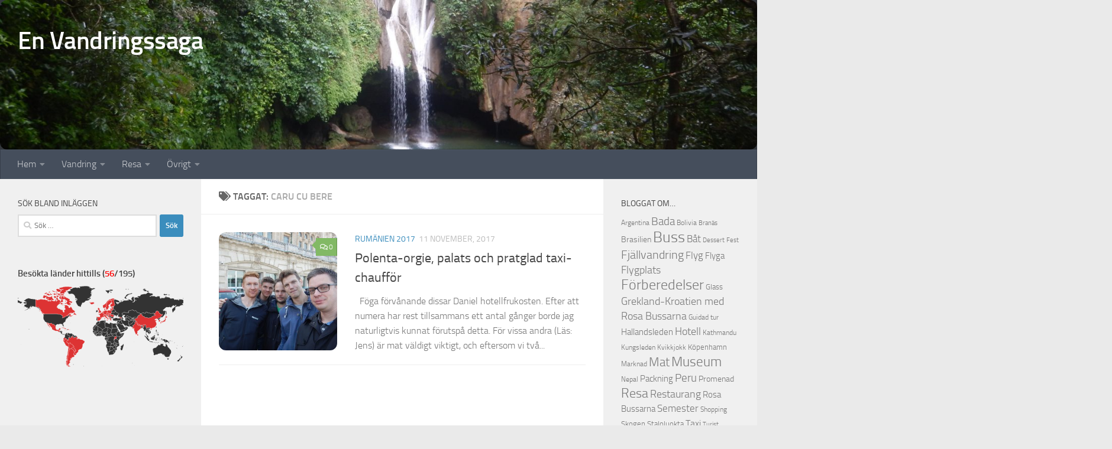

--- FILE ---
content_type: text/html; charset=UTF-8
request_url: https://www.bejegard.se/etikett/caru-cu-bere/
body_size: 19741
content:
<!DOCTYPE html>
<html class="no-js" lang="sv-SE">
<head>
  <meta charset="UTF-8">
  <meta name="viewport" content="width=device-width, initial-scale=1.0">
  <link rel="profile" href="https://gmpg.org/xfn/11" />
  <link rel="pingback" href="https://www.bejegard.se/xmlrpc.php">

  <title>Caru cu Bere &#8211; En Vandringssaga</title>
<meta name='robots' content='max-image-preview:large' />
	<style>img:is([sizes="auto" i], [sizes^="auto," i]) { contain-intrinsic-size: 3000px 1500px }</style>
	<script>document.documentElement.className = document.documentElement.className.replace("no-js","js");</script>
<link rel='dns-prefetch' href='//secure.gravatar.com' />
<link rel='dns-prefetch' href='//stats.wp.com' />
<link rel='dns-prefetch' href='//v0.wordpress.com' />
<link rel='preconnect' href='//c0.wp.com' />
<link rel="alternate" type="application/rss+xml" title="En Vandringssaga &raquo; Webbflöde" href="https://www.bejegard.se/feed/" />
<link rel="alternate" type="application/rss+xml" title="En Vandringssaga &raquo; Kommentarsflöde" href="https://www.bejegard.se/comments/feed/" />
<link rel="alternate" type="application/rss+xml" title="En Vandringssaga &raquo; etikettflöde för Caru cu Bere" href="https://www.bejegard.se/etikett/caru-cu-bere/feed/" />
<script>
window._wpemojiSettings = {"baseUrl":"https:\/\/s.w.org\/images\/core\/emoji\/16.0.1\/72x72\/","ext":".png","svgUrl":"https:\/\/s.w.org\/images\/core\/emoji\/16.0.1\/svg\/","svgExt":".svg","source":{"concatemoji":"https:\/\/www.bejegard.se\/wp-includes\/js\/wp-emoji-release.min.js?ver=6.8.3"}};
/*! This file is auto-generated */
!function(s,n){var o,i,e;function c(e){try{var t={supportTests:e,timestamp:(new Date).valueOf()};sessionStorage.setItem(o,JSON.stringify(t))}catch(e){}}function p(e,t,n){e.clearRect(0,0,e.canvas.width,e.canvas.height),e.fillText(t,0,0);var t=new Uint32Array(e.getImageData(0,0,e.canvas.width,e.canvas.height).data),a=(e.clearRect(0,0,e.canvas.width,e.canvas.height),e.fillText(n,0,0),new Uint32Array(e.getImageData(0,0,e.canvas.width,e.canvas.height).data));return t.every(function(e,t){return e===a[t]})}function u(e,t){e.clearRect(0,0,e.canvas.width,e.canvas.height),e.fillText(t,0,0);for(var n=e.getImageData(16,16,1,1),a=0;a<n.data.length;a++)if(0!==n.data[a])return!1;return!0}function f(e,t,n,a){switch(t){case"flag":return n(e,"\ud83c\udff3\ufe0f\u200d\u26a7\ufe0f","\ud83c\udff3\ufe0f\u200b\u26a7\ufe0f")?!1:!n(e,"\ud83c\udde8\ud83c\uddf6","\ud83c\udde8\u200b\ud83c\uddf6")&&!n(e,"\ud83c\udff4\udb40\udc67\udb40\udc62\udb40\udc65\udb40\udc6e\udb40\udc67\udb40\udc7f","\ud83c\udff4\u200b\udb40\udc67\u200b\udb40\udc62\u200b\udb40\udc65\u200b\udb40\udc6e\u200b\udb40\udc67\u200b\udb40\udc7f");case"emoji":return!a(e,"\ud83e\udedf")}return!1}function g(e,t,n,a){var r="undefined"!=typeof WorkerGlobalScope&&self instanceof WorkerGlobalScope?new OffscreenCanvas(300,150):s.createElement("canvas"),o=r.getContext("2d",{willReadFrequently:!0}),i=(o.textBaseline="top",o.font="600 32px Arial",{});return e.forEach(function(e){i[e]=t(o,e,n,a)}),i}function t(e){var t=s.createElement("script");t.src=e,t.defer=!0,s.head.appendChild(t)}"undefined"!=typeof Promise&&(o="wpEmojiSettingsSupports",i=["flag","emoji"],n.supports={everything:!0,everythingExceptFlag:!0},e=new Promise(function(e){s.addEventListener("DOMContentLoaded",e,{once:!0})}),new Promise(function(t){var n=function(){try{var e=JSON.parse(sessionStorage.getItem(o));if("object"==typeof e&&"number"==typeof e.timestamp&&(new Date).valueOf()<e.timestamp+604800&&"object"==typeof e.supportTests)return e.supportTests}catch(e){}return null}();if(!n){if("undefined"!=typeof Worker&&"undefined"!=typeof OffscreenCanvas&&"undefined"!=typeof URL&&URL.createObjectURL&&"undefined"!=typeof Blob)try{var e="postMessage("+g.toString()+"("+[JSON.stringify(i),f.toString(),p.toString(),u.toString()].join(",")+"));",a=new Blob([e],{type:"text/javascript"}),r=new Worker(URL.createObjectURL(a),{name:"wpTestEmojiSupports"});return void(r.onmessage=function(e){c(n=e.data),r.terminate(),t(n)})}catch(e){}c(n=g(i,f,p,u))}t(n)}).then(function(e){for(var t in e)n.supports[t]=e[t],n.supports.everything=n.supports.everything&&n.supports[t],"flag"!==t&&(n.supports.everythingExceptFlag=n.supports.everythingExceptFlag&&n.supports[t]);n.supports.everythingExceptFlag=n.supports.everythingExceptFlag&&!n.supports.flag,n.DOMReady=!1,n.readyCallback=function(){n.DOMReady=!0}}).then(function(){return e}).then(function(){var e;n.supports.everything||(n.readyCallback(),(e=n.source||{}).concatemoji?t(e.concatemoji):e.wpemoji&&e.twemoji&&(t(e.twemoji),t(e.wpemoji)))}))}((window,document),window._wpemojiSettings);
</script>
<style id='wp-emoji-styles-inline-css'>

	img.wp-smiley, img.emoji {
		display: inline !important;
		border: none !important;
		box-shadow: none !important;
		height: 1em !important;
		width: 1em !important;
		margin: 0 0.07em !important;
		vertical-align: -0.1em !important;
		background: none !important;
		padding: 0 !important;
	}
</style>
<link rel='stylesheet' id='wp-block-library-css' href='https://c0.wp.com/c/6.8.3/wp-includes/css/dist/block-library/style.min.css' media='all' />
<style id='classic-theme-styles-inline-css'>
/*! This file is auto-generated */
.wp-block-button__link{color:#fff;background-color:#32373c;border-radius:9999px;box-shadow:none;text-decoration:none;padding:calc(.667em + 2px) calc(1.333em + 2px);font-size:1.125em}.wp-block-file__button{background:#32373c;color:#fff;text-decoration:none}
</style>
<link rel='stylesheet' id='mediaelement-css' href='https://c0.wp.com/c/6.8.3/wp-includes/js/mediaelement/mediaelementplayer-legacy.min.css' media='all' />
<link rel='stylesheet' id='wp-mediaelement-css' href='https://c0.wp.com/c/6.8.3/wp-includes/js/mediaelement/wp-mediaelement.min.css' media='all' />
<style id='jetpack-sharing-buttons-style-inline-css'>
.jetpack-sharing-buttons__services-list{display:flex;flex-direction:row;flex-wrap:wrap;gap:0;list-style-type:none;margin:5px;padding:0}.jetpack-sharing-buttons__services-list.has-small-icon-size{font-size:12px}.jetpack-sharing-buttons__services-list.has-normal-icon-size{font-size:16px}.jetpack-sharing-buttons__services-list.has-large-icon-size{font-size:24px}.jetpack-sharing-buttons__services-list.has-huge-icon-size{font-size:36px}@media print{.jetpack-sharing-buttons__services-list{display:none!important}}.editor-styles-wrapper .wp-block-jetpack-sharing-buttons{gap:0;padding-inline-start:0}ul.jetpack-sharing-buttons__services-list.has-background{padding:1.25em 2.375em}
</style>
<link rel='stylesheet' id='svg-flags-core-css-css' href='https://www.bejegard.se/wp-content/plugins/svg-flags-lite/assets/flag-icon-css/css/flag-icon.min.css?ver=1688649089' media='all' />
<link rel='stylesheet' id='svg-flags-block-css-css' href='https://www.bejegard.se/wp-content/plugins/svg-flags-lite/assets/css/block.styles.css?ver=https://www.bejegard.se/wp-content/plugins/svg-flags-lite/assets/css/block.styles.css' media='all' />
<style id='global-styles-inline-css'>
:root{--wp--preset--aspect-ratio--square: 1;--wp--preset--aspect-ratio--4-3: 4/3;--wp--preset--aspect-ratio--3-4: 3/4;--wp--preset--aspect-ratio--3-2: 3/2;--wp--preset--aspect-ratio--2-3: 2/3;--wp--preset--aspect-ratio--16-9: 16/9;--wp--preset--aspect-ratio--9-16: 9/16;--wp--preset--color--black: #000000;--wp--preset--color--cyan-bluish-gray: #abb8c3;--wp--preset--color--white: #ffffff;--wp--preset--color--pale-pink: #f78da7;--wp--preset--color--vivid-red: #cf2e2e;--wp--preset--color--luminous-vivid-orange: #ff6900;--wp--preset--color--luminous-vivid-amber: #fcb900;--wp--preset--color--light-green-cyan: #7bdcb5;--wp--preset--color--vivid-green-cyan: #00d084;--wp--preset--color--pale-cyan-blue: #8ed1fc;--wp--preset--color--vivid-cyan-blue: #0693e3;--wp--preset--color--vivid-purple: #9b51e0;--wp--preset--gradient--vivid-cyan-blue-to-vivid-purple: linear-gradient(135deg,rgba(6,147,227,1) 0%,rgb(155,81,224) 100%);--wp--preset--gradient--light-green-cyan-to-vivid-green-cyan: linear-gradient(135deg,rgb(122,220,180) 0%,rgb(0,208,130) 100%);--wp--preset--gradient--luminous-vivid-amber-to-luminous-vivid-orange: linear-gradient(135deg,rgba(252,185,0,1) 0%,rgba(255,105,0,1) 100%);--wp--preset--gradient--luminous-vivid-orange-to-vivid-red: linear-gradient(135deg,rgba(255,105,0,1) 0%,rgb(207,46,46) 100%);--wp--preset--gradient--very-light-gray-to-cyan-bluish-gray: linear-gradient(135deg,rgb(238,238,238) 0%,rgb(169,184,195) 100%);--wp--preset--gradient--cool-to-warm-spectrum: linear-gradient(135deg,rgb(74,234,220) 0%,rgb(151,120,209) 20%,rgb(207,42,186) 40%,rgb(238,44,130) 60%,rgb(251,105,98) 80%,rgb(254,248,76) 100%);--wp--preset--gradient--blush-light-purple: linear-gradient(135deg,rgb(255,206,236) 0%,rgb(152,150,240) 100%);--wp--preset--gradient--blush-bordeaux: linear-gradient(135deg,rgb(254,205,165) 0%,rgb(254,45,45) 50%,rgb(107,0,62) 100%);--wp--preset--gradient--luminous-dusk: linear-gradient(135deg,rgb(255,203,112) 0%,rgb(199,81,192) 50%,rgb(65,88,208) 100%);--wp--preset--gradient--pale-ocean: linear-gradient(135deg,rgb(255,245,203) 0%,rgb(182,227,212) 50%,rgb(51,167,181) 100%);--wp--preset--gradient--electric-grass: linear-gradient(135deg,rgb(202,248,128) 0%,rgb(113,206,126) 100%);--wp--preset--gradient--midnight: linear-gradient(135deg,rgb(2,3,129) 0%,rgb(40,116,252) 100%);--wp--preset--font-size--small: 13px;--wp--preset--font-size--medium: 20px;--wp--preset--font-size--large: 36px;--wp--preset--font-size--x-large: 42px;--wp--preset--spacing--20: 0.44rem;--wp--preset--spacing--30: 0.67rem;--wp--preset--spacing--40: 1rem;--wp--preset--spacing--50: 1.5rem;--wp--preset--spacing--60: 2.25rem;--wp--preset--spacing--70: 3.38rem;--wp--preset--spacing--80: 5.06rem;--wp--preset--shadow--natural: 6px 6px 9px rgba(0, 0, 0, 0.2);--wp--preset--shadow--deep: 12px 12px 50px rgba(0, 0, 0, 0.4);--wp--preset--shadow--sharp: 6px 6px 0px rgba(0, 0, 0, 0.2);--wp--preset--shadow--outlined: 6px 6px 0px -3px rgba(255, 255, 255, 1), 6px 6px rgba(0, 0, 0, 1);--wp--preset--shadow--crisp: 6px 6px 0px rgba(0, 0, 0, 1);}:where(.is-layout-flex){gap: 0.5em;}:where(.is-layout-grid){gap: 0.5em;}body .is-layout-flex{display: flex;}.is-layout-flex{flex-wrap: wrap;align-items: center;}.is-layout-flex > :is(*, div){margin: 0;}body .is-layout-grid{display: grid;}.is-layout-grid > :is(*, div){margin: 0;}:where(.wp-block-columns.is-layout-flex){gap: 2em;}:where(.wp-block-columns.is-layout-grid){gap: 2em;}:where(.wp-block-post-template.is-layout-flex){gap: 1.25em;}:where(.wp-block-post-template.is-layout-grid){gap: 1.25em;}.has-black-color{color: var(--wp--preset--color--black) !important;}.has-cyan-bluish-gray-color{color: var(--wp--preset--color--cyan-bluish-gray) !important;}.has-white-color{color: var(--wp--preset--color--white) !important;}.has-pale-pink-color{color: var(--wp--preset--color--pale-pink) !important;}.has-vivid-red-color{color: var(--wp--preset--color--vivid-red) !important;}.has-luminous-vivid-orange-color{color: var(--wp--preset--color--luminous-vivid-orange) !important;}.has-luminous-vivid-amber-color{color: var(--wp--preset--color--luminous-vivid-amber) !important;}.has-light-green-cyan-color{color: var(--wp--preset--color--light-green-cyan) !important;}.has-vivid-green-cyan-color{color: var(--wp--preset--color--vivid-green-cyan) !important;}.has-pale-cyan-blue-color{color: var(--wp--preset--color--pale-cyan-blue) !important;}.has-vivid-cyan-blue-color{color: var(--wp--preset--color--vivid-cyan-blue) !important;}.has-vivid-purple-color{color: var(--wp--preset--color--vivid-purple) !important;}.has-black-background-color{background-color: var(--wp--preset--color--black) !important;}.has-cyan-bluish-gray-background-color{background-color: var(--wp--preset--color--cyan-bluish-gray) !important;}.has-white-background-color{background-color: var(--wp--preset--color--white) !important;}.has-pale-pink-background-color{background-color: var(--wp--preset--color--pale-pink) !important;}.has-vivid-red-background-color{background-color: var(--wp--preset--color--vivid-red) !important;}.has-luminous-vivid-orange-background-color{background-color: var(--wp--preset--color--luminous-vivid-orange) !important;}.has-luminous-vivid-amber-background-color{background-color: var(--wp--preset--color--luminous-vivid-amber) !important;}.has-light-green-cyan-background-color{background-color: var(--wp--preset--color--light-green-cyan) !important;}.has-vivid-green-cyan-background-color{background-color: var(--wp--preset--color--vivid-green-cyan) !important;}.has-pale-cyan-blue-background-color{background-color: var(--wp--preset--color--pale-cyan-blue) !important;}.has-vivid-cyan-blue-background-color{background-color: var(--wp--preset--color--vivid-cyan-blue) !important;}.has-vivid-purple-background-color{background-color: var(--wp--preset--color--vivid-purple) !important;}.has-black-border-color{border-color: var(--wp--preset--color--black) !important;}.has-cyan-bluish-gray-border-color{border-color: var(--wp--preset--color--cyan-bluish-gray) !important;}.has-white-border-color{border-color: var(--wp--preset--color--white) !important;}.has-pale-pink-border-color{border-color: var(--wp--preset--color--pale-pink) !important;}.has-vivid-red-border-color{border-color: var(--wp--preset--color--vivid-red) !important;}.has-luminous-vivid-orange-border-color{border-color: var(--wp--preset--color--luminous-vivid-orange) !important;}.has-luminous-vivid-amber-border-color{border-color: var(--wp--preset--color--luminous-vivid-amber) !important;}.has-light-green-cyan-border-color{border-color: var(--wp--preset--color--light-green-cyan) !important;}.has-vivid-green-cyan-border-color{border-color: var(--wp--preset--color--vivid-green-cyan) !important;}.has-pale-cyan-blue-border-color{border-color: var(--wp--preset--color--pale-cyan-blue) !important;}.has-vivid-cyan-blue-border-color{border-color: var(--wp--preset--color--vivid-cyan-blue) !important;}.has-vivid-purple-border-color{border-color: var(--wp--preset--color--vivid-purple) !important;}.has-vivid-cyan-blue-to-vivid-purple-gradient-background{background: var(--wp--preset--gradient--vivid-cyan-blue-to-vivid-purple) !important;}.has-light-green-cyan-to-vivid-green-cyan-gradient-background{background: var(--wp--preset--gradient--light-green-cyan-to-vivid-green-cyan) !important;}.has-luminous-vivid-amber-to-luminous-vivid-orange-gradient-background{background: var(--wp--preset--gradient--luminous-vivid-amber-to-luminous-vivid-orange) !important;}.has-luminous-vivid-orange-to-vivid-red-gradient-background{background: var(--wp--preset--gradient--luminous-vivid-orange-to-vivid-red) !important;}.has-very-light-gray-to-cyan-bluish-gray-gradient-background{background: var(--wp--preset--gradient--very-light-gray-to-cyan-bluish-gray) !important;}.has-cool-to-warm-spectrum-gradient-background{background: var(--wp--preset--gradient--cool-to-warm-spectrum) !important;}.has-blush-light-purple-gradient-background{background: var(--wp--preset--gradient--blush-light-purple) !important;}.has-blush-bordeaux-gradient-background{background: var(--wp--preset--gradient--blush-bordeaux) !important;}.has-luminous-dusk-gradient-background{background: var(--wp--preset--gradient--luminous-dusk) !important;}.has-pale-ocean-gradient-background{background: var(--wp--preset--gradient--pale-ocean) !important;}.has-electric-grass-gradient-background{background: var(--wp--preset--gradient--electric-grass) !important;}.has-midnight-gradient-background{background: var(--wp--preset--gradient--midnight) !important;}.has-small-font-size{font-size: var(--wp--preset--font-size--small) !important;}.has-medium-font-size{font-size: var(--wp--preset--font-size--medium) !important;}.has-large-font-size{font-size: var(--wp--preset--font-size--large) !important;}.has-x-large-font-size{font-size: var(--wp--preset--font-size--x-large) !important;}
:where(.wp-block-post-template.is-layout-flex){gap: 1.25em;}:where(.wp-block-post-template.is-layout-grid){gap: 1.25em;}
:where(.wp-block-columns.is-layout-flex){gap: 2em;}:where(.wp-block-columns.is-layout-grid){gap: 2em;}
:root :where(.wp-block-pullquote){font-size: 1.5em;line-height: 1.6;}
</style>
<link rel='stylesheet' id='contact-form-7-css' href='https://www.bejegard.se/wp-content/plugins/contact-form-7/includes/css/styles.css?ver=6.1.2' media='all' />
<link rel='stylesheet' id='svg-flags-plugin-css-css' href='https://www.bejegard.se/wp-content/plugins/svg-flags-lite/assets/css/frontend.css?ver=1688649089' media='all' />
<link rel='stylesheet' id='output-style-css' href='https://www.bejegard.se/wp-content/plugins/wp-gpx-maps/css/wp-gpx-maps-output.css?ver=1.0.0' media='all' />
<link rel='stylesheet' id='leaflet-css' href='https://www.bejegard.se/wp-content/plugins/wp-gpx-maps/ThirdParties/Leaflet_1.5.1/leaflet.css?ver=1.5.1' media='all' />
<link rel='stylesheet' id='leaflet.markercluster-css' href='https://www.bejegard.se/wp-content/plugins/wp-gpx-maps/ThirdParties/Leaflet.markercluster-1.4.1/MarkerCluster.css?ver=1.4.1,' media='all' />
<link rel='stylesheet' id='leaflet.Photo-css' href='https://www.bejegard.se/wp-content/plugins/wp-gpx-maps/ThirdParties/Leaflet.Photo/Leaflet.Photo.css?ver=6.8.3' media='all' />
<link rel='stylesheet' id='leaflet.fullscreen-css' href='https://www.bejegard.se/wp-content/plugins/wp-gpx-maps/ThirdParties/leaflet.fullscreen-1.4.5/Control.FullScreen.css?ver=1.5.1' media='all' />
<link rel='stylesheet' id='hueman-main-style-css' href='https://www.bejegard.se/wp-content/themes/hueman/assets/front/css/main.min.css?ver=3.7.27' media='all' />
<style id='hueman-main-style-inline-css'>
body { font-size:1.00rem; }@media only screen and (min-width: 720px) {
        .nav > li { font-size:1.00rem; }
      }::selection { background-color: #3b8dbd; }
::-moz-selection { background-color: #3b8dbd; }a,a>span.hu-external::after,.themeform label .required,#flexslider-featured .flex-direction-nav .flex-next:hover,#flexslider-featured .flex-direction-nav .flex-prev:hover,.post-hover:hover .post-title a,.post-title a:hover,.sidebar.s1 .post-nav li a:hover i,.content .post-nav li a:hover i,.post-related a:hover,.sidebar.s1 .widget_rss ul li a,#footer .widget_rss ul li a,.sidebar.s1 .widget_calendar a,#footer .widget_calendar a,.sidebar.s1 .alx-tab .tab-item-category a,.sidebar.s1 .alx-posts .post-item-category a,.sidebar.s1 .alx-tab li:hover .tab-item-title a,.sidebar.s1 .alx-tab li:hover .tab-item-comment a,.sidebar.s1 .alx-posts li:hover .post-item-title a,#footer .alx-tab .tab-item-category a,#footer .alx-posts .post-item-category a,#footer .alx-tab li:hover .tab-item-title a,#footer .alx-tab li:hover .tab-item-comment a,#footer .alx-posts li:hover .post-item-title a,.comment-tabs li.active a,.comment-awaiting-moderation,.child-menu a:hover,.child-menu .current_page_item > a,.wp-pagenavi a{ color: #3b8dbd; }input[type="submit"],.themeform button[type="submit"],.sidebar.s1 .sidebar-top,.sidebar.s1 .sidebar-toggle,#flexslider-featured .flex-control-nav li a.flex-active,.post-tags a:hover,.sidebar.s1 .widget_calendar caption,#footer .widget_calendar caption,.author-bio .bio-avatar:after,.commentlist li.bypostauthor > .comment-body:after,.commentlist li.comment-author-admin > .comment-body:after{ background-color: #3b8dbd; }.post-format .format-container { border-color: #3b8dbd; }.sidebar.s1 .alx-tabs-nav li.active a,#footer .alx-tabs-nav li.active a,.comment-tabs li.active a,.wp-pagenavi a:hover,.wp-pagenavi a:active,.wp-pagenavi span.current{ border-bottom-color: #3b8dbd!important; }.sidebar.s2 .post-nav li a:hover i,
.sidebar.s2 .widget_rss ul li a,
.sidebar.s2 .widget_calendar a,
.sidebar.s2 .alx-tab .tab-item-category a,
.sidebar.s2 .alx-posts .post-item-category a,
.sidebar.s2 .alx-tab li:hover .tab-item-title a,
.sidebar.s2 .alx-tab li:hover .tab-item-comment a,
.sidebar.s2 .alx-posts li:hover .post-item-title a { color: #82b965; }
.sidebar.s2 .sidebar-top,.sidebar.s2 .sidebar-toggle,.post-comments,.jp-play-bar,.jp-volume-bar-value,.sidebar.s2 .widget_calendar caption{ background-color: #82b965; }.sidebar.s2 .alx-tabs-nav li.active a { border-bottom-color: #82b965; }
.post-comments::before { border-right-color: #82b965; }
      .search-expand,
              #nav-topbar.nav-container { background-color: #26272b}@media only screen and (min-width: 720px) {
                #nav-topbar .nav ul { background-color: #26272b; }
              }.is-scrolled #header .nav-container.desktop-sticky,
              .is-scrolled #header .search-expand { background-color: #26272b; background-color: rgba(38,39,43,0.90) }.is-scrolled .topbar-transparent #nav-topbar.desktop-sticky .nav ul { background-color: #26272b; background-color: rgba(38,39,43,0.95) }#header { background-color: #33363b; }
@media only screen and (min-width: 720px) {
  #nav-header .nav ul { background-color: #33363b; }
}
        .is-scrolled #header #nav-mobile { background-color: #454e5c; background-color: rgba(69,78,92,0.90) }#nav-header.nav-container, #main-header-search .search-expand { background-color: ; }
@media only screen and (min-width: 720px) {
  #nav-header .nav ul { background-color: ; }
}
        img { -webkit-border-radius: 12px; border-radius: 12px; }
</style>
<link rel='stylesheet' id='hueman-font-awesome-css' href='https://www.bejegard.se/wp-content/themes/hueman/assets/front/css/font-awesome.min.css?ver=3.7.27' media='all' />
<script src="https://www.bejegard.se/wp-content/plugins/wp-gpx-maps/ThirdParties/Leaflet_1.5.1/leaflet.js?ver=1.5.1" id="leaflet-js"></script>
<script src="https://www.bejegard.se/wp-content/plugins/wp-gpx-maps/ThirdParties/Leaflet.markercluster-1.4.1/leaflet.markercluster.js?ver=1.4.1" id="leaflet.markercluster-js"></script>
<script src="https://www.bejegard.se/wp-content/plugins/wp-gpx-maps/ThirdParties/Leaflet.Photo/Leaflet.Photo.js?ver=6.8.3" id="leaflet.Photo-js"></script>
<script src="https://www.bejegard.se/wp-content/plugins/wp-gpx-maps/ThirdParties/leaflet.fullscreen-1.4.5/Control.FullScreen.js?ver=1.4.5" id="leaflet.fullscreen-js"></script>
<script src="https://c0.wp.com/c/6.8.3/wp-includes/js/jquery/jquery.min.js" id="jquery-core-js"></script>
<script src="https://c0.wp.com/c/6.8.3/wp-includes/js/jquery/jquery-migrate.min.js" id="jquery-migrate-js"></script>
<script src="https://www.bejegard.se/wp-content/plugins/wp-gpx-maps/js/Chart.min.js?ver=2.8.0" id="chartjs-js"></script>
<script src="https://www.bejegard.se/wp-content/plugins/wp-gpx-maps/js/WP-GPX-Maps.js?ver=1.6.02" id="wp-gpx-maps-js"></script>
<script src="https://www.bejegard.se/wp-content/themes/hueman/assets/front/js/libs/jquery.flexslider.min.js?ver=3.7.27" id="flexslider-js" defer></script>
<link rel="https://api.w.org/" href="https://www.bejegard.se/wp-json/" /><link rel="alternate" title="JSON" type="application/json" href="https://www.bejegard.se/wp-json/wp/v2/tags/1007" /><link rel="EditURI" type="application/rsd+xml" title="RSD" href="https://www.bejegard.se/xmlrpc.php?rsd" />
<meta name="generator" content="WordPress 6.8.3" />
	<style>img#wpstats{display:none}</style>
		    <link rel="preload" as="font" type="font/woff2" href="https://www.bejegard.se/wp-content/themes/hueman/assets/front/webfonts/fa-brands-400.woff2?v=5.15.2" crossorigin="anonymous"/>
    <link rel="preload" as="font" type="font/woff2" href="https://www.bejegard.se/wp-content/themes/hueman/assets/front/webfonts/fa-regular-400.woff2?v=5.15.2" crossorigin="anonymous"/>
    <link rel="preload" as="font" type="font/woff2" href="https://www.bejegard.se/wp-content/themes/hueman/assets/front/webfonts/fa-solid-900.woff2?v=5.15.2" crossorigin="anonymous"/>
  <link rel="preload" as="font" type="font/woff" href="https://www.bejegard.se/wp-content/themes/hueman/assets/front/fonts/titillium-light-webfont.woff" crossorigin="anonymous"/>
<link rel="preload" as="font" type="font/woff" href="https://www.bejegard.se/wp-content/themes/hueman/assets/front/fonts/titillium-lightitalic-webfont.woff" crossorigin="anonymous"/>
<link rel="preload" as="font" type="font/woff" href="https://www.bejegard.se/wp-content/themes/hueman/assets/front/fonts/titillium-regular-webfont.woff" crossorigin="anonymous"/>
<link rel="preload" as="font" type="font/woff" href="https://www.bejegard.se/wp-content/themes/hueman/assets/front/fonts/titillium-regularitalic-webfont.woff" crossorigin="anonymous"/>
<link rel="preload" as="font" type="font/woff" href="https://www.bejegard.se/wp-content/themes/hueman/assets/front/fonts/titillium-semibold-webfont.woff" crossorigin="anonymous"/>
<style>
  /*  base : fonts
/* ------------------------------------ */
body { font-family: "Titillium", Arial, sans-serif; }
@font-face {
  font-family: 'Titillium';
  src: url('https://www.bejegard.se/wp-content/themes/hueman/assets/front/fonts/titillium-light-webfont.eot');
  src: url('https://www.bejegard.se/wp-content/themes/hueman/assets/front/fonts/titillium-light-webfont.svg#titillium-light-webfont') format('svg'),
     url('https://www.bejegard.se/wp-content/themes/hueman/assets/front/fonts/titillium-light-webfont.eot?#iefix') format('embedded-opentype'),
     url('https://www.bejegard.se/wp-content/themes/hueman/assets/front/fonts/titillium-light-webfont.woff') format('woff'),
     url('https://www.bejegard.se/wp-content/themes/hueman/assets/front/fonts/titillium-light-webfont.ttf') format('truetype');
  font-weight: 300;
  font-style: normal;
}
@font-face {
  font-family: 'Titillium';
  src: url('https://www.bejegard.se/wp-content/themes/hueman/assets/front/fonts/titillium-lightitalic-webfont.eot');
  src: url('https://www.bejegard.se/wp-content/themes/hueman/assets/front/fonts/titillium-lightitalic-webfont.svg#titillium-lightitalic-webfont') format('svg'),
     url('https://www.bejegard.se/wp-content/themes/hueman/assets/front/fonts/titillium-lightitalic-webfont.eot?#iefix') format('embedded-opentype'),
     url('https://www.bejegard.se/wp-content/themes/hueman/assets/front/fonts/titillium-lightitalic-webfont.woff') format('woff'),
     url('https://www.bejegard.se/wp-content/themes/hueman/assets/front/fonts/titillium-lightitalic-webfont.ttf') format('truetype');
  font-weight: 300;
  font-style: italic;
}
@font-face {
  font-family: 'Titillium';
  src: url('https://www.bejegard.se/wp-content/themes/hueman/assets/front/fonts/titillium-regular-webfont.eot');
  src: url('https://www.bejegard.se/wp-content/themes/hueman/assets/front/fonts/titillium-regular-webfont.svg#titillium-regular-webfont') format('svg'),
     url('https://www.bejegard.se/wp-content/themes/hueman/assets/front/fonts/titillium-regular-webfont.eot?#iefix') format('embedded-opentype'),
     url('https://www.bejegard.se/wp-content/themes/hueman/assets/front/fonts/titillium-regular-webfont.woff') format('woff'),
     url('https://www.bejegard.se/wp-content/themes/hueman/assets/front/fonts/titillium-regular-webfont.ttf') format('truetype');
  font-weight: 400;
  font-style: normal;
}
@font-face {
  font-family: 'Titillium';
  src: url('https://www.bejegard.se/wp-content/themes/hueman/assets/front/fonts/titillium-regularitalic-webfont.eot');
  src: url('https://www.bejegard.se/wp-content/themes/hueman/assets/front/fonts/titillium-regularitalic-webfont.svg#titillium-regular-webfont') format('svg'),
     url('https://www.bejegard.se/wp-content/themes/hueman/assets/front/fonts/titillium-regularitalic-webfont.eot?#iefix') format('embedded-opentype'),
     url('https://www.bejegard.se/wp-content/themes/hueman/assets/front/fonts/titillium-regularitalic-webfont.woff') format('woff'),
     url('https://www.bejegard.se/wp-content/themes/hueman/assets/front/fonts/titillium-regularitalic-webfont.ttf') format('truetype');
  font-weight: 400;
  font-style: italic;
}
@font-face {
    font-family: 'Titillium';
    src: url('https://www.bejegard.se/wp-content/themes/hueman/assets/front/fonts/titillium-semibold-webfont.eot');
    src: url('https://www.bejegard.se/wp-content/themes/hueman/assets/front/fonts/titillium-semibold-webfont.svg#titillium-semibold-webfont') format('svg'),
         url('https://www.bejegard.se/wp-content/themes/hueman/assets/front/fonts/titillium-semibold-webfont.eot?#iefix') format('embedded-opentype'),
         url('https://www.bejegard.se/wp-content/themes/hueman/assets/front/fonts/titillium-semibold-webfont.woff') format('woff'),
         url('https://www.bejegard.se/wp-content/themes/hueman/assets/front/fonts/titillium-semibold-webfont.ttf') format('truetype');
  font-weight: 600;
  font-style: normal;
}
</style>
  <!--[if lt IE 9]>
<script src="https://www.bejegard.se/wp-content/themes/hueman/assets/front/js/ie/html5shiv-printshiv.min.js"></script>
<script src="https://www.bejegard.se/wp-content/themes/hueman/assets/front/js/ie/selectivizr.js"></script>
<![endif]-->

<!-- Jetpack Open Graph Tags -->
<meta property="og:type" content="website" />
<meta property="og:title" content="Caru cu Bere &#8211; En Vandringssaga" />
<meta property="og:url" content="https://www.bejegard.se/etikett/caru-cu-bere/" />
<meta property="og:site_name" content="En Vandringssaga" />
<meta property="og:image" content="https://www.bejegard.se/wp-content/uploads/2017/03/cropped-wp-1489949438112.jpg" />
<meta property="og:image:width" content="512" />
<meta property="og:image:height" content="512" />
<meta property="og:image:alt" content="" />
<meta property="og:locale" content="sv_SE" />

<!-- End Jetpack Open Graph Tags -->
<link rel="icon" href="https://www.bejegard.se/wp-content/uploads/2017/03/cropped-wp-1489949438112-32x32.jpg" sizes="32x32" />
<link rel="icon" href="https://www.bejegard.se/wp-content/uploads/2017/03/cropped-wp-1489949438112-192x192.jpg" sizes="192x192" />
<link rel="apple-touch-icon" href="https://www.bejegard.se/wp-content/uploads/2017/03/cropped-wp-1489949438112-180x180.jpg" />
<meta name="msapplication-TileImage" content="https://www.bejegard.se/wp-content/uploads/2017/03/cropped-wp-1489949438112-270x270.jpg" />
</head>

<body class="archive tag tag-caru-cu-bere tag-1007 wp-embed-responsive wp-theme-hueman col-3cm boxed header-desktop-sticky header-mobile-sticky hueman-3-7-27 chrome">
<div id="wrapper">
  <a class="screen-reader-text skip-link" href="#content">Hoppa till innehåll</a>
  
  <header id="header" class="top-menu-mobile-on one-mobile-menu top_menu header-ads-desktop  topbar-transparent has-header-img">
        <nav class="nav-container group mobile-menu mobile-sticky no-menu-assigned" id="nav-mobile" data-menu-id="header-1">
  <div class="mobile-title-logo-in-header"><p class="site-title">                  <a class="custom-logo-link" href="https://www.bejegard.se/" rel="home" title="En Vandringssaga | Startsida">En Vandringssaga</a>                </p></div>
        
                    <!-- <div class="ham__navbar-toggler collapsed" aria-expanded="false">
          <div class="ham__navbar-span-wrapper">
            <span class="ham-toggler-menu__span"></span>
          </div>
        </div> -->
        <button class="ham__navbar-toggler-two collapsed" title="Menu" aria-expanded="false">
          <span class="ham__navbar-span-wrapper">
            <span class="line line-1"></span>
            <span class="line line-2"></span>
            <span class="line line-3"></span>
          </span>
        </button>
            
      <div class="nav-text"></div>
      <div class="nav-wrap container">
                  <ul class="nav container-inner group mobile-search">
                            <li>
                  <form role="search" method="get" class="search-form" action="https://www.bejegard.se/">
				<label>
					<span class="screen-reader-text">Sök efter:</span>
					<input type="search" class="search-field" placeholder="Sök …" value="" name="s" />
				</label>
				<input type="submit" class="search-submit" value="Sök" />
			</form>                </li>
                      </ul>
                <ul id="menu-meny-1" class="nav container-inner group"><li id="menu-item-505" class="menu-item menu-item-type-custom menu-item-object-custom menu-item-home menu-item-has-children menu-item-505"><a href="http://www.bejegard.se/">Hem</a>
<ul class="sub-menu">
	<li id="menu-item-506" class="menu-item menu-item-type-post_type menu-item-object-page menu-item-506"><a href="https://www.bejegard.se/om-mig/">Om mig</a></li>
	<li id="menu-item-1063" class="menu-item menu-item-type-post_type menu-item-object-page menu-item-1063"><a href="https://www.bejegard.se/om-mig/kontakta-mig/">Kontakt</a></li>
</ul>
</li>
<li id="menu-item-513" class="menu-item menu-item-type-taxonomy menu-item-object-category menu-item-has-children menu-item-513"><a href="https://www.bejegard.se/kategori/naturliv/">Vandring</a>
<ul class="sub-menu">
	<li id="menu-item-2969" class="menu-item menu-item-type-taxonomy menu-item-object-category menu-item-has-children menu-item-2969"><a href="https://www.bejegard.se/kategori/resa/fjallvandring/">Fjällvandring</a>
	<ul class="sub-menu">
		<li id="menu-item-4491" class="menu-item menu-item-type-taxonomy menu-item-object-category menu-item-4491"><a href="https://www.bejegard.se/kategori/resa/fjallvandring/grovelsjon-2018/">Grövelsjön 2018</a></li>
		<li id="menu-item-3125" class="menu-item menu-item-type-taxonomy menu-item-object-category menu-item-3125"><a href="https://www.bejegard.se/kategori/resa/fjallvandring/kvikkjokk-adolfstrom-2016/">Kvikkjokk &#8211; Adolfström 2016</a></li>
		<li id="menu-item-1189" class="menu-item menu-item-type-taxonomy menu-item-object-category menu-item-1189"><a href="https://www.bejegard.se/kategori/resa/fjallvandring/fjallvandring-2014/">Padjelanta 2014</a></li>
		<li id="menu-item-514" class="menu-item menu-item-type-taxonomy menu-item-object-category menu-item-514"><a href="https://www.bejegard.se/kategori/resa/fjallvandring/fjallvandring-2013/">Abisko &#8211; Treriksröset 2013</a></li>
		<li id="menu-item-1300" class="menu-item menu-item-type-taxonomy menu-item-object-category menu-item-1300"><a href="https://www.bejegard.se/kategori/resa/fjallvandring/fjallvandring-2012/">Nikkaloukta &#8211; Abisko 2012</a></li>
	</ul>
</li>
	<li id="menu-item-5913" class="menu-item menu-item-type-taxonomy menu-item-object-category menu-item-has-children menu-item-5913"><a href="https://www.bejegard.se/kategori/vandring/halland/">Halland</a>
	<ul class="sub-menu">
		<li id="menu-item-1907" class="menu-item menu-item-type-taxonomy menu-item-object-category menu-item-1907"><a href="https://www.bejegard.se/kategori/vandring/halland/hallandsleden/">Hallandsleden</a></li>
	</ul>
</li>
	<li id="menu-item-5920" class="menu-item menu-item-type-taxonomy menu-item-object-category menu-item-has-children menu-item-5920"><a href="https://www.bejegard.se/kategori/vandring/skane/">Skåne</a>
	<ul class="sub-menu">
		<li id="menu-item-1910" class="menu-item menu-item-type-taxonomy menu-item-object-category menu-item-1910"><a href="https://www.bejegard.se/kategori/vandring/skaneleden/">Skåneleden</a></li>
	</ul>
</li>
	<li id="menu-item-8533" class="menu-item menu-item-type-taxonomy menu-item-object-category menu-item-has-children menu-item-8533"><a href="https://www.bejegard.se/kategori/vandring/dalarna/">Dalarna</a>
	<ul class="sub-menu">
		<li id="menu-item-8534" class="menu-item menu-item-type-taxonomy menu-item-object-category menu-item-8534"><a href="https://www.bejegard.se/kategori/vandring/dalarna/vasaloppsleden/">Vasaloppsleden</a></li>
	</ul>
</li>
</ul>
</li>
<li id="menu-item-515" class="menu-item menu-item-type-taxonomy menu-item-object-category menu-item-has-children menu-item-515"><a href="https://www.bejegard.se/kategori/resa/">Resa</a>
<ul class="sub-menu">
	<li id="menu-item-9348" class="menu-item menu-item-type-taxonomy menu-item-object-category menu-item-has-children menu-item-9348"><a href="https://www.bejegard.se/kategori/resa/afrika/">Afrika</a>
	<ul class="sub-menu">
		<li id="menu-item-9349" class="menu-item menu-item-type-taxonomy menu-item-object-category menu-item-9349"><a href="https://www.bejegard.se/kategori/resa/afrika/uganda-och-rwanda-2023/">Uganda och Rwanda 2023</a></li>
	</ul>
</li>
	<li id="menu-item-5914" class="menu-item menu-item-type-taxonomy menu-item-object-category menu-item-has-children menu-item-5914"><a href="https://www.bejegard.se/kategori/resa/asien/">Asien</a>
	<ul class="sub-menu">
		<li id="menu-item-11399" class="menu-item menu-item-type-taxonomy menu-item-object-category menu-item-11399"><a href="https://www.bejegard.se/kategori/resa/asien/japan-2025/">Japan 2025</a></li>
		<li id="menu-item-4565" class="menu-item menu-item-type-taxonomy menu-item-object-category menu-item-4565"><a href="https://www.bejegard.se/kategori/resa/sri-lanka-2019/">Sri Lanka 2019</a></li>
		<li id="menu-item-4084" class="menu-item menu-item-type-taxonomy menu-item-object-category menu-item-4084"><a href="https://www.bejegard.se/kategori/resa/kina-och-indien-2018/">Kina och Indien 2018</a></li>
		<li id="menu-item-2229" class="menu-item menu-item-type-taxonomy menu-item-object-category menu-item-2229"><a href="https://www.bejegard.se/kategori/resa/nepal-2016/">Nepal 2016</a></li>
	</ul>
</li>
	<li id="menu-item-5915" class="menu-item menu-item-type-taxonomy menu-item-object-category menu-item-has-children menu-item-5915"><a href="https://www.bejegard.se/kategori/resa/europa/">Europa</a>
	<ul class="sub-menu">
		<li id="menu-item-8980" class="menu-item menu-item-type-taxonomy menu-item-object-category menu-item-8980"><a href="https://www.bejegard.se/kategori/resa/europa/balkan-2022/">Balkan 2022</a></li>
		<li id="menu-item-8872" class="menu-item menu-item-type-taxonomy menu-item-object-category menu-item-8872"><a href="https://www.bejegard.se/kategori/resa/europa/schweiz-2022/">Schweiz 2022</a></li>
		<li id="menu-item-5385" class="menu-item menu-item-type-taxonomy menu-item-object-category menu-item-5385"><a href="https://www.bejegard.se/kategori/resa/tjeckien-osterrike-slovakien-ungern-2020/">Tjeckien/Österrike/Slovakien/Ungern 2020</a></li>
		<li id="menu-item-5230" class="menu-item menu-item-type-taxonomy menu-item-object-category menu-item-5230"><a href="https://www.bejegard.se/kategori/resa/europa/georgien-2019/">Georgien 2019</a></li>
		<li id="menu-item-5073" class="menu-item menu-item-type-taxonomy menu-item-object-category menu-item-5073"><a href="https://www.bejegard.se/kategori/resa/london-2019/">London 2019</a></li>
		<li id="menu-item-3922" class="menu-item menu-item-type-taxonomy menu-item-object-category menu-item-3922"><a href="https://www.bejegard.se/kategori/resa/rumanien-2017/">Rumänien 2017</a></li>
		<li id="menu-item-2970" class="menu-item menu-item-type-taxonomy menu-item-object-category menu-item-2970"><a href="https://www.bejegard.se/kategori/resa/italien-2016/">Italien 2016</a></li>
		<li id="menu-item-2040" class="menu-item menu-item-type-taxonomy menu-item-object-category menu-item-2040"><a href="https://www.bejegard.se/kategori/resa/island-2015/">Island 2015</a></li>
		<li id="menu-item-932" class="menu-item menu-item-type-taxonomy menu-item-object-category menu-item-932"><a href="https://www.bejegard.se/kategori/resa/kopenhamn-2014/">Köpenhamn 2014</a></li>
		<li id="menu-item-1367" class="menu-item menu-item-type-taxonomy menu-item-object-category menu-item-1367"><a href="https://www.bejegard.se/kategori/resa/tagluff-2010/">Tågluff 2010</a></li>
	</ul>
</li>
	<li id="menu-item-5916" class="menu-item menu-item-type-taxonomy menu-item-object-category menu-item-has-children menu-item-5916"><a href="https://www.bejegard.se/kategori/resa/nordamerika/">Nordamerika</a>
	<ul class="sub-menu">
		<li id="menu-item-3284" class="menu-item menu-item-type-taxonomy menu-item-object-category menu-item-3284"><a href="https://www.bejegard.se/kategori/resa/kuba-2017/">Kuba 2017</a></li>
	</ul>
</li>
	<li id="menu-item-9632" class="menu-item menu-item-type-taxonomy menu-item-object-category menu-item-has-children menu-item-9632"><a href="https://www.bejegard.se/kategori/resa/sydamerika/">Sydamerika</a>
	<ul class="sub-menu">
		<li id="menu-item-9633" class="menu-item menu-item-type-taxonomy menu-item-object-category menu-item-9633"><a href="https://www.bejegard.se/kategori/resa/sydamerika/sydamerika-2023-24/">Sydamerika 2023-24</a></li>
	</ul>
</li>
	<li id="menu-item-5917" class="menu-item menu-item-type-taxonomy menu-item-object-category menu-item-has-children menu-item-5917"><a href="https://www.bejegard.se/kategori/sverige/">Sverige</a>
	<ul class="sub-menu">
		<li id="menu-item-594" class="menu-item menu-item-type-taxonomy menu-item-object-category menu-item-594"><a href="https://www.bejegard.se/kategori/sverige/branas-2013/">Branäs 2013</a></li>
	</ul>
</li>
</ul>
</li>
<li id="menu-item-2396" class="menu-item menu-item-type-taxonomy menu-item-object-category menu-item-has-children menu-item-2396"><a href="https://www.bejegard.se/kategori/utrustning/">Övrigt</a>
<ul class="sub-menu">
	<li id="menu-item-561" class="menu-item menu-item-type-taxonomy menu-item-object-category menu-item-has-children menu-item-561"><a href="https://www.bejegard.se/kategori/recept/">Recept</a>
	<ul class="sub-menu">
		<li id="menu-item-2399" class="menu-item menu-item-type-taxonomy menu-item-object-category menu-item-2399"><a href="https://www.bejegard.se/kategori/dessert/">Dessert</a></li>
		<li id="menu-item-2401" class="menu-item menu-item-type-taxonomy menu-item-object-category menu-item-2401"><a href="https://www.bejegard.se/kategori/tarta/">Tårta</a></li>
		<li id="menu-item-2400" class="menu-item menu-item-type-taxonomy menu-item-object-category menu-item-2400"><a href="https://www.bejegard.se/kategori/mat/">Mat</a></li>
	</ul>
</li>
	<li id="menu-item-4075" class="menu-item menu-item-type-taxonomy menu-item-object-category menu-item-4075"><a href="https://www.bejegard.se/kategori/naturliv/">Naturliv</a></li>
</ul>
</li>
</ul>      </div>
</nav><!--/#nav-topbar-->  
  
  <div class="container group">
        <div class="container-inner">

                <div id="header-image-wrap">
              <div class="group hu-pad central-header-zone">
                                        <div class="logo-tagline-group">
                          <p class="site-title">                  <a class="custom-logo-link" href="https://www.bejegard.se/" rel="home" title="En Vandringssaga | Startsida">En Vandringssaga</a>                </p>                                                        <p class="site-description"></p>
                                                </div>
                                                          <div id="header-widgets">
                                                </div><!--/#header-ads-->
                                </div>

              <a href="https://www.bejegard.se/" rel="home"><img src="https://www.bejegard.se/wp-content/uploads/2017/03/cropped-DSCN2878.jpg" width="1500" height="296" alt="" class="new-site-image" srcset="https://www.bejegard.se/wp-content/uploads/2017/03/cropped-DSCN2878.jpg 1500w, https://www.bejegard.se/wp-content/uploads/2017/03/cropped-DSCN2878-300x59.jpg 300w, https://www.bejegard.se/wp-content/uploads/2017/03/cropped-DSCN2878-768x152.jpg 768w, https://www.bejegard.se/wp-content/uploads/2017/03/cropped-DSCN2878-1024x202.jpg 1024w" sizes="(max-width: 1500px) 100vw, 1500px" decoding="async" fetchpriority="high" /></a>          </div>
      
                <nav class="nav-container group desktop-menu " id="nav-header" data-menu-id="header-2">
    <div class="nav-text"><!-- put your mobile menu text here --></div>

  <div class="nav-wrap container">
        <ul id="menu-meny-2" class="nav container-inner group"><li class="menu-item menu-item-type-custom menu-item-object-custom menu-item-home menu-item-has-children menu-item-505"><a href="http://www.bejegard.se/">Hem</a>
<ul class="sub-menu">
	<li class="menu-item menu-item-type-post_type menu-item-object-page menu-item-506"><a href="https://www.bejegard.se/om-mig/">Om mig</a></li>
	<li class="menu-item menu-item-type-post_type menu-item-object-page menu-item-1063"><a href="https://www.bejegard.se/om-mig/kontakta-mig/">Kontakt</a></li>
</ul>
</li>
<li class="menu-item menu-item-type-taxonomy menu-item-object-category menu-item-has-children menu-item-513"><a href="https://www.bejegard.se/kategori/naturliv/">Vandring</a>
<ul class="sub-menu">
	<li class="menu-item menu-item-type-taxonomy menu-item-object-category menu-item-has-children menu-item-2969"><a href="https://www.bejegard.se/kategori/resa/fjallvandring/">Fjällvandring</a>
	<ul class="sub-menu">
		<li class="menu-item menu-item-type-taxonomy menu-item-object-category menu-item-4491"><a href="https://www.bejegard.se/kategori/resa/fjallvandring/grovelsjon-2018/">Grövelsjön 2018</a></li>
		<li class="menu-item menu-item-type-taxonomy menu-item-object-category menu-item-3125"><a href="https://www.bejegard.se/kategori/resa/fjallvandring/kvikkjokk-adolfstrom-2016/">Kvikkjokk &#8211; Adolfström 2016</a></li>
		<li class="menu-item menu-item-type-taxonomy menu-item-object-category menu-item-1189"><a href="https://www.bejegard.se/kategori/resa/fjallvandring/fjallvandring-2014/">Padjelanta 2014</a></li>
		<li class="menu-item menu-item-type-taxonomy menu-item-object-category menu-item-514"><a href="https://www.bejegard.se/kategori/resa/fjallvandring/fjallvandring-2013/">Abisko &#8211; Treriksröset 2013</a></li>
		<li class="menu-item menu-item-type-taxonomy menu-item-object-category menu-item-1300"><a href="https://www.bejegard.se/kategori/resa/fjallvandring/fjallvandring-2012/">Nikkaloukta &#8211; Abisko 2012</a></li>
	</ul>
</li>
	<li class="menu-item menu-item-type-taxonomy menu-item-object-category menu-item-has-children menu-item-5913"><a href="https://www.bejegard.se/kategori/vandring/halland/">Halland</a>
	<ul class="sub-menu">
		<li class="menu-item menu-item-type-taxonomy menu-item-object-category menu-item-1907"><a href="https://www.bejegard.se/kategori/vandring/halland/hallandsleden/">Hallandsleden</a></li>
	</ul>
</li>
	<li class="menu-item menu-item-type-taxonomy menu-item-object-category menu-item-has-children menu-item-5920"><a href="https://www.bejegard.se/kategori/vandring/skane/">Skåne</a>
	<ul class="sub-menu">
		<li class="menu-item menu-item-type-taxonomy menu-item-object-category menu-item-1910"><a href="https://www.bejegard.se/kategori/vandring/skaneleden/">Skåneleden</a></li>
	</ul>
</li>
	<li class="menu-item menu-item-type-taxonomy menu-item-object-category menu-item-has-children menu-item-8533"><a href="https://www.bejegard.se/kategori/vandring/dalarna/">Dalarna</a>
	<ul class="sub-menu">
		<li class="menu-item menu-item-type-taxonomy menu-item-object-category menu-item-8534"><a href="https://www.bejegard.se/kategori/vandring/dalarna/vasaloppsleden/">Vasaloppsleden</a></li>
	</ul>
</li>
</ul>
</li>
<li class="menu-item menu-item-type-taxonomy menu-item-object-category menu-item-has-children menu-item-515"><a href="https://www.bejegard.se/kategori/resa/">Resa</a>
<ul class="sub-menu">
	<li class="menu-item menu-item-type-taxonomy menu-item-object-category menu-item-has-children menu-item-9348"><a href="https://www.bejegard.se/kategori/resa/afrika/">Afrika</a>
	<ul class="sub-menu">
		<li class="menu-item menu-item-type-taxonomy menu-item-object-category menu-item-9349"><a href="https://www.bejegard.se/kategori/resa/afrika/uganda-och-rwanda-2023/">Uganda och Rwanda 2023</a></li>
	</ul>
</li>
	<li class="menu-item menu-item-type-taxonomy menu-item-object-category menu-item-has-children menu-item-5914"><a href="https://www.bejegard.se/kategori/resa/asien/">Asien</a>
	<ul class="sub-menu">
		<li class="menu-item menu-item-type-taxonomy menu-item-object-category menu-item-11399"><a href="https://www.bejegard.se/kategori/resa/asien/japan-2025/">Japan 2025</a></li>
		<li class="menu-item menu-item-type-taxonomy menu-item-object-category menu-item-4565"><a href="https://www.bejegard.se/kategori/resa/sri-lanka-2019/">Sri Lanka 2019</a></li>
		<li class="menu-item menu-item-type-taxonomy menu-item-object-category menu-item-4084"><a href="https://www.bejegard.se/kategori/resa/kina-och-indien-2018/">Kina och Indien 2018</a></li>
		<li class="menu-item menu-item-type-taxonomy menu-item-object-category menu-item-2229"><a href="https://www.bejegard.se/kategori/resa/nepal-2016/">Nepal 2016</a></li>
	</ul>
</li>
	<li class="menu-item menu-item-type-taxonomy menu-item-object-category menu-item-has-children menu-item-5915"><a href="https://www.bejegard.se/kategori/resa/europa/">Europa</a>
	<ul class="sub-menu">
		<li class="menu-item menu-item-type-taxonomy menu-item-object-category menu-item-8980"><a href="https://www.bejegard.se/kategori/resa/europa/balkan-2022/">Balkan 2022</a></li>
		<li class="menu-item menu-item-type-taxonomy menu-item-object-category menu-item-8872"><a href="https://www.bejegard.se/kategori/resa/europa/schweiz-2022/">Schweiz 2022</a></li>
		<li class="menu-item menu-item-type-taxonomy menu-item-object-category menu-item-5385"><a href="https://www.bejegard.se/kategori/resa/tjeckien-osterrike-slovakien-ungern-2020/">Tjeckien/Österrike/Slovakien/Ungern 2020</a></li>
		<li class="menu-item menu-item-type-taxonomy menu-item-object-category menu-item-5230"><a href="https://www.bejegard.se/kategori/resa/europa/georgien-2019/">Georgien 2019</a></li>
		<li class="menu-item menu-item-type-taxonomy menu-item-object-category menu-item-5073"><a href="https://www.bejegard.se/kategori/resa/london-2019/">London 2019</a></li>
		<li class="menu-item menu-item-type-taxonomy menu-item-object-category menu-item-3922"><a href="https://www.bejegard.se/kategori/resa/rumanien-2017/">Rumänien 2017</a></li>
		<li class="menu-item menu-item-type-taxonomy menu-item-object-category menu-item-2970"><a href="https://www.bejegard.se/kategori/resa/italien-2016/">Italien 2016</a></li>
		<li class="menu-item menu-item-type-taxonomy menu-item-object-category menu-item-2040"><a href="https://www.bejegard.se/kategori/resa/island-2015/">Island 2015</a></li>
		<li class="menu-item menu-item-type-taxonomy menu-item-object-category menu-item-932"><a href="https://www.bejegard.se/kategori/resa/kopenhamn-2014/">Köpenhamn 2014</a></li>
		<li class="menu-item menu-item-type-taxonomy menu-item-object-category menu-item-1367"><a href="https://www.bejegard.se/kategori/resa/tagluff-2010/">Tågluff 2010</a></li>
	</ul>
</li>
	<li class="menu-item menu-item-type-taxonomy menu-item-object-category menu-item-has-children menu-item-5916"><a href="https://www.bejegard.se/kategori/resa/nordamerika/">Nordamerika</a>
	<ul class="sub-menu">
		<li class="menu-item menu-item-type-taxonomy menu-item-object-category menu-item-3284"><a href="https://www.bejegard.se/kategori/resa/kuba-2017/">Kuba 2017</a></li>
	</ul>
</li>
	<li class="menu-item menu-item-type-taxonomy menu-item-object-category menu-item-has-children menu-item-9632"><a href="https://www.bejegard.se/kategori/resa/sydamerika/">Sydamerika</a>
	<ul class="sub-menu">
		<li class="menu-item menu-item-type-taxonomy menu-item-object-category menu-item-9633"><a href="https://www.bejegard.se/kategori/resa/sydamerika/sydamerika-2023-24/">Sydamerika 2023-24</a></li>
	</ul>
</li>
	<li class="menu-item menu-item-type-taxonomy menu-item-object-category menu-item-has-children menu-item-5917"><a href="https://www.bejegard.se/kategori/sverige/">Sverige</a>
	<ul class="sub-menu">
		<li class="menu-item menu-item-type-taxonomy menu-item-object-category menu-item-594"><a href="https://www.bejegard.se/kategori/sverige/branas-2013/">Branäs 2013</a></li>
	</ul>
</li>
</ul>
</li>
<li class="menu-item menu-item-type-taxonomy menu-item-object-category menu-item-has-children menu-item-2396"><a href="https://www.bejegard.se/kategori/utrustning/">Övrigt</a>
<ul class="sub-menu">
	<li class="menu-item menu-item-type-taxonomy menu-item-object-category menu-item-has-children menu-item-561"><a href="https://www.bejegard.se/kategori/recept/">Recept</a>
	<ul class="sub-menu">
		<li class="menu-item menu-item-type-taxonomy menu-item-object-category menu-item-2399"><a href="https://www.bejegard.se/kategori/dessert/">Dessert</a></li>
		<li class="menu-item menu-item-type-taxonomy menu-item-object-category menu-item-2401"><a href="https://www.bejegard.se/kategori/tarta/">Tårta</a></li>
		<li class="menu-item menu-item-type-taxonomy menu-item-object-category menu-item-2400"><a href="https://www.bejegard.se/kategori/mat/">Mat</a></li>
	</ul>
</li>
	<li class="menu-item menu-item-type-taxonomy menu-item-object-category menu-item-4075"><a href="https://www.bejegard.se/kategori/naturliv/">Naturliv</a></li>
</ul>
</li>
</ul>  </div>
</nav><!--/#nav-header-->      
    </div><!--/.container-inner-->
      </div><!--/.container-->

</header><!--/#header-->
  
  <div class="container" id="page">
    <div class="container-inner">
            <div class="main">
        <div class="main-inner group">
          
              <main class="content" id="content">
              <div class="page-title hu-pad group">
          	    		<h1><i class="fas fa-tags"></i>Taggat: <span>Caru cu Bere </span></h1>
    	
    </div><!--/.page-title-->
          <div class="hu-pad group">
            
  <div id="grid-wrapper" class="post-list-standard">
          <article id="post-3923" class="group post-standard grid-item excerpt post-3923 post type-post status-publish format-gallery has-post-thumbnail hentry category-rumanien-2017 tag-bukarest tag-caru-cu-bere tag-ceausescu tag-gamla-stan tag-museum tag-palats tag-polenta tag-restaurang tag-taxi tag-village-museum post_format-post-format-gallery">
	<div class="post-inner post-hover">
      		<div class="post-thumbnail">
  			<a href="https://www.bejegard.se/resa/rumanien-2017/polenta-orgie-palats-och-pratglad-taxi-chauffor/">
            				<img width="320" height="320" src="https://www.bejegard.se/wp-content/uploads/2017/11/DSCN3416-320x320.jpg" class="attachment-thumb-standard size-thumb-standard wp-post-image" alt="" decoding="async" srcset="https://www.bejegard.se/wp-content/uploads/2017/11/DSCN3416-320x320.jpg 320w, https://www.bejegard.se/wp-content/uploads/2017/11/DSCN3416-150x150.jpg 150w, https://www.bejegard.se/wp-content/uploads/2017/11/DSCN3416-160x160.jpg 160w" sizes="(max-width: 320px) 100vw, 320px" data-attachment-id="3932" data-permalink="https://www.bejegard.se/resa/rumanien-2017/polenta-orgie-palats-och-pratglad-taxi-chauffor/attachment/dscn3416/" data-orig-file="https://www.bejegard.se/wp-content/uploads/2017/11/DSCN3416.jpg" data-orig-size="4608,3456" data-comments-opened="1" data-image-meta="{&quot;aperture&quot;:&quot;2.8&quot;,&quot;credit&quot;:&quot;&quot;,&quot;camera&quot;:&quot;COOLPIX AW130&quot;,&quot;caption&quot;:&quot;&quot;,&quot;created_timestamp&quot;:&quot;1510403952&quot;,&quot;copyright&quot;:&quot;&quot;,&quot;focal_length&quot;:&quot;4.3&quot;,&quot;iso&quot;:&quot;125&quot;,&quot;shutter_speed&quot;:&quot;0.005&quot;,&quot;title&quot;:&quot;&quot;,&quot;orientation&quot;:&quot;1&quot;}" data-image-title="" data-image-description="" data-image-caption="&lt;p&gt;5 glada svenskar i Rumänien&lt;/p&gt;
" data-medium-file="https://www.bejegard.se/wp-content/uploads/2017/11/DSCN3416-300x225.jpg" data-large-file="https://www.bejegard.se/wp-content/uploads/2017/11/DSCN3416-1024x768.jpg" />  				  				  				  			</a>
  			  				<a class="post-comments" href="https://www.bejegard.se/resa/rumanien-2017/polenta-orgie-palats-och-pratglad-taxi-chauffor/#respond"><i class="far fa-comments"></i>0</a>
  			  		</div><!--/.post-thumbnail-->
    		<div class="post-content">
        			<div class="post-meta group">
                      <p class="post-category"><a href="https://www.bejegard.se/kategori/resa/rumanien-2017/" rel="category tag">Rumänien 2017</a></p>
                                <p class="post-date">
  <time class="published updated" datetime="2017-11-11 16:54:38">11 november, 2017</time>
</p>

  <p class="post-byline" style="display:none">&nbsp;av    <span class="vcard author">
      <span class="fn"><a href="https://www.bejegard.se/author/bjorn-bejegard/" title="Inlägg av Björn Bejegård" rel="author">Björn Bejegård</a></span>
    </span> &middot; Published <span class="published">11 november, 2017</span>
     &middot; Last modified <span class="updated">18 november, 2017</span>  </p>
            			</div><!--/.post-meta-->
      			<h2 class="post-title entry-title">
				<a href="https://www.bejegard.se/resa/rumanien-2017/polenta-orgie-palats-och-pratglad-taxi-chauffor/" rel="bookmark">Polenta-orgie, palats och pratglad taxi-chaufför</a>
			</h2><!--/.post-title-->
      			<div class="entry excerpt entry-summary">
				<p>&nbsp; Föga förvånande dissar Daniel hotellfrukosten. Efter att numera har rest tillsammans ett antal gånger borde jag naturligtvis kunnat förutspå detta. För vissa andra (Läs: Jens) är mat väldigt viktigt, och eftersom vi två&#46;&#46;&#46;</p>
			</div><!--/.entry-->
			
		</div><!--/.post-content-->

	</div><!--/.post-inner-->
</article><!--/.post-->
      </div>

<nav class="pagination group">
			<ul class="group">
			<li class="prev left"></li>
			<li class="next right"></li>
		</ul>
	</nav><!--/.pagination-->
          </div><!--/.hu-pad-->
            </main><!--/.content-->
          

	<div class="sidebar s1 collapsed" data-position="left" data-layout="col-3cm" data-sb-id="s1">

		<button class="sidebar-toggle" title="Expandera sidofält"><i class="fas sidebar-toggle-arrows"></i></button>

		<div class="sidebar-content">

			
			
			
			<div id="search-2" class="widget widget_search"><h3 class="widget-title">Sök bland inläggen</h3><form role="search" method="get" class="search-form" action="https://www.bejegard.se/">
				<label>
					<span class="screen-reader-text">Sök efter:</span>
					<input type="search" class="search-field" placeholder="Sök …" value="" name="s" />
				</label>
				<input type="submit" class="search-submit" value="Sök" />
			</form></div><div id="block-5" class="widget widget_block"><p></p>
<h2>Besökta länder hittills (<font color="#ff0000">56</font>/195)</h2>
<p><a href="https://www.bejegard.se/om-mig/"><div class="map_wrapper" id="map_wrapper_9002">
<div class="map_box" style="max-width:2000px">
<div class="map_aspect_ratio" style="padding-top:56%" data-padding-top="56%" data-padding-top-mobile="0%">
<div class="map_container">
<div class="map_render map_loading" id="map_9002"></div>
</div>
</div>
</div>
</div></a></p></div><div id="google_translate_widget-3" class="widget widget_google_translate_widget"><div id="google_translate_element"></div></div>
		</div><!--/.sidebar-content-->

	</div><!--/.sidebar-->

	<div class="sidebar s2 collapsed" data-position="right" data-layout="col-3cm" data-sb-id="s2">

	<button class="sidebar-toggle" title="Expandera sidofält"><i class="fas sidebar-toggle-arrows"></i></button>

	<div class="sidebar-content">

		
		
		<div id="tag_cloud-3" class="widget widget_tag_cloud"><h3 class="widget-title">Bloggat om&#8230;</h3><div class="tagcloud"><a href="https://www.bejegard.se/etikett/argentina/" class="tag-cloud-link tag-link-1316 tag-link-position-1" style="font-size: 8.6746987951807pt;" aria-label="Argentina (10 objekt)">Argentina</a>
<a href="https://www.bejegard.se/etikett/bada/" class="tag-cloud-link tag-link-564 tag-link-position-2" style="font-size: 14.072289156627pt;" aria-label="Bada (22 objekt)">Bada</a>
<a href="https://www.bejegard.se/etikett/bolivia/" class="tag-cloud-link tag-link-1314 tag-link-position-3" style="font-size: 9.3493975903614pt;" aria-label="Bolivia (11 objekt)">Bolivia</a>
<a href="https://www.bejegard.se/etikett/branas/" class="tag-cloud-link tag-link-193 tag-link-position-4" style="font-size: 8pt;" aria-label="Branäs (9 objekt)">Branäs</a>
<a href="https://www.bejegard.se/etikett/brasilien/" class="tag-cloud-link tag-link-1317 tag-link-position-5" style="font-size: 10.530120481928pt;" aria-label="Brasilien (13 objekt)">Brasilien</a>
<a href="https://www.bejegard.se/etikett/buss/" class="tag-cloud-link tag-link-91 tag-link-position-6" style="font-size: 19.638554216867pt;" aria-label="Buss (48 objekt)">Buss</a>
<a href="https://www.bejegard.se/etikett/bat/" class="tag-cloud-link tag-link-492 tag-link-position-7" style="font-size: 13.060240963855pt;" aria-label="Båt (19 objekt)">Båt</a>
<a href="https://www.bejegard.se/etikett/dessert/" class="tag-cloud-link tag-link-281 tag-link-position-8" style="font-size: 8pt;" aria-label="Dessert (9 objekt)">Dessert</a>
<a href="https://www.bejegard.se/etikett/fest/" class="tag-cloud-link tag-link-201 tag-link-position-9" style="font-size: 8pt;" aria-label="Fest (9 objekt)">Fest</a>
<a href="https://www.bejegard.se/etikett/fjallvandring/" class="tag-cloud-link tag-link-4 tag-link-position-10" style="font-size: 15.253012048193pt;" aria-label="Fjällvandring (26 objekt)">Fjällvandring</a>
<a href="https://www.bejegard.se/etikett/flyg/" class="tag-cloud-link tag-link-491 tag-link-position-11" style="font-size: 12.722891566265pt;" aria-label="Flyg (18 objekt)">Flyg</a>
<a href="https://www.bejegard.se/etikett/flyga/" class="tag-cloud-link tag-link-594 tag-link-position-12" style="font-size: 11.036144578313pt;" aria-label="Flyga (14 objekt)">Flyga</a>
<a href="https://www.bejegard.se/etikett/flygplats/" class="tag-cloud-link tag-link-809 tag-link-position-13" style="font-size: 13.734939759036pt;" aria-label="Flygplats (21 objekt)">Flygplats</a>
<a href="https://www.bejegard.se/etikett/forberedelser/" class="tag-cloud-link tag-link-79 tag-link-position-14" style="font-size: 17.78313253012pt;" aria-label="Förberedelser (37 objekt)">Förberedelser</a>
<a href="https://www.bejegard.se/etikett/glass/" class="tag-cloud-link tag-link-252 tag-link-position-15" style="font-size: 9.855421686747pt;" aria-label="Glass (12 objekt)">Glass</a>
<a href="https://www.bejegard.se/etikett/grekland-kroatien-med-rosa-bussarna/" class="tag-cloud-link tag-link-1288 tag-link-position-16" style="font-size: 13.397590361446pt;" aria-label="Grekland-Kroatien med Rosa Bussarna (20 objekt)">Grekland-Kroatien med Rosa Bussarna</a>
<a href="https://www.bejegard.se/etikett/guidad-tur/" class="tag-cloud-link tag-link-1038 tag-link-position-17" style="font-size: 8.6746987951807pt;" aria-label="Guidad tur (10 objekt)">Guidad tur</a>
<a href="https://www.bejegard.se/etikett/hallandsleden/" class="tag-cloud-link tag-link-640 tag-link-position-18" style="font-size: 11.036144578313pt;" aria-label="Hallandsleden (14 objekt)">Hallandsleden</a>
<a href="https://www.bejegard.se/etikett/hotell/" class="tag-cloud-link tag-link-244 tag-link-position-19" style="font-size: 13.734939759036pt;" aria-label="Hotell (21 objekt)">Hotell</a>
<a href="https://www.bejegard.se/etikett/kathmandu/" class="tag-cloud-link tag-link-743 tag-link-position-20" style="font-size: 8.6746987951807pt;" aria-label="Kathmandu (10 objekt)">Kathmandu</a>
<a href="https://www.bejegard.se/etikett/kungsleden/" class="tag-cloud-link tag-link-434 tag-link-position-21" style="font-size: 8.6746987951807pt;" aria-label="Kungsleden (10 objekt)">Kungsleden</a>
<a href="https://www.bejegard.se/etikett/kvikkjokk/" class="tag-cloud-link tag-link-422 tag-link-position-22" style="font-size: 9.3493975903614pt;" aria-label="Kvikkjokk (11 objekt)">Kvikkjokk</a>
<a href="https://www.bejegard.se/etikett/kopenhamn/" class="tag-cloud-link tag-link-114 tag-link-position-23" style="font-size: 9.855421686747pt;" aria-label="Köpenhamn (12 objekt)">Köpenhamn</a>
<a href="https://www.bejegard.se/etikett/marknad/" class="tag-cloud-link tag-link-1015 tag-link-position-24" style="font-size: 9.3493975903614pt;" aria-label="Marknad (11 objekt)">Marknad</a>
<a href="https://www.bejegard.se/etikett/mat/" class="tag-cloud-link tag-link-86 tag-link-position-25" style="font-size: 15.590361445783pt;" aria-label="Mat (27 objekt)">Mat</a>
<a href="https://www.bejegard.se/etikett/museum/" class="tag-cloud-link tag-link-330 tag-link-position-26" style="font-size: 17.44578313253pt;" aria-label="Museum (35 objekt)">Museum</a>
<a href="https://www.bejegard.se/etikett/nepal/" class="tag-cloud-link tag-link-742 tag-link-position-27" style="font-size: 8.6746987951807pt;" aria-label="Nepal (10 objekt)">Nepal</a>
<a href="https://www.bejegard.se/etikett/packning/" class="tag-cloud-link tag-link-76 tag-link-position-28" style="font-size: 11.036144578313pt;" aria-label="Packning (14 objekt)">Packning</a>
<a href="https://www.bejegard.se/etikett/peru/" class="tag-cloud-link tag-link-1313 tag-link-position-29" style="font-size: 14.409638554217pt;" aria-label="Peru (23 objekt)">Peru</a>
<a href="https://www.bejegard.se/etikett/promenad/" class="tag-cloud-link tag-link-343 tag-link-position-30" style="font-size: 10.530120481928pt;" aria-label="Promenad (13 objekt)">Promenad</a>
<a href="https://www.bejegard.se/etikett/resa/" class="tag-cloud-link tag-link-677 tag-link-position-31" style="font-size: 16.771084337349pt;" aria-label="Resa (32 objekt)">Resa</a>
<a href="https://www.bejegard.se/etikett/restaurang/" class="tag-cloud-link tag-link-204 tag-link-position-32" style="font-size: 13.397590361446pt;" aria-label="Restaurang (20 objekt)">Restaurang</a>
<a href="https://www.bejegard.se/etikett/rosa-bussarna/" class="tag-cloud-link tag-link-1269 tag-link-position-33" style="font-size: 11.036144578313pt;" aria-label="Rosa Bussarna (14 objekt)">Rosa Bussarna</a>
<a href="https://www.bejegard.se/etikett/semester/" class="tag-cloud-link tag-link-5 tag-link-position-34" style="font-size: 12.385542168675pt;" aria-label="Semester (17 objekt)">Semester</a>
<a href="https://www.bejegard.se/etikett/shopping/" class="tag-cloud-link tag-link-49 tag-link-position-35" style="font-size: 8.6746987951807pt;" aria-label="Shopping (10 objekt)">Shopping</a>
<a href="https://www.bejegard.se/etikett/skogen/" class="tag-cloud-link tag-link-18 tag-link-position-36" style="font-size: 9.855421686747pt;" aria-label="Skogen (12 objekt)">Skogen</a>
<a href="https://www.bejegard.se/etikett/staloluokta/" class="tag-cloud-link tag-link-427 tag-link-position-37" style="font-size: 9.855421686747pt;" aria-label="Staloluokta (12 objekt)">Staloluokta</a>
<a href="https://www.bejegard.se/etikett/taxi/" class="tag-cloud-link tag-link-950 tag-link-position-38" style="font-size: 11.879518072289pt;" aria-label="Taxi (16 objekt)">Taxi</a>
<a href="https://www.bejegard.se/etikett/turist/" class="tag-cloud-link tag-link-1154 tag-link-position-39" style="font-size: 8pt;" aria-label="Turist (9 objekt)">Turist</a>
<a href="https://www.bejegard.se/etikett/turister/" class="tag-cloud-link tag-link-716 tag-link-position-40" style="font-size: 11.373493975904pt;" aria-label="Turister (15 objekt)">Turister</a>
<a href="https://www.bejegard.se/etikett/talta/" class="tag-cloud-link tag-link-24 tag-link-position-41" style="font-size: 17.10843373494pt;" aria-label="Tälta (34 objekt)">Tälta</a>
<a href="https://www.bejegard.se/etikett/tag/" class="tag-cloud-link tag-link-71 tag-link-position-42" style="font-size: 16.265060240964pt;" aria-label="Tåg (30 objekt)">Tåg</a>
<a href="https://www.bejegard.se/etikett/vandring/" class="tag-cloud-link tag-link-27 tag-link-position-43" style="font-size: 22pt;" aria-label="Vandring (66 objekt)">Vandring</a>
<a href="https://www.bejegard.se/etikett/vindskydd/" class="tag-cloud-link tag-link-717 tag-link-position-44" style="font-size: 11.373493975904pt;" aria-label="Vindskydd (15 objekt)">Vindskydd</a>
<a href="https://www.bejegard.se/etikett/aventyr/" class="tag-cloud-link tag-link-967 tag-link-position-45" style="font-size: 16.602409638554pt;" aria-label="Äventyr (31 objekt)">Äventyr</a></div>
</div><div id="archives-2" class="widget widget_archive"><h3 class="widget-title">Arkiv</h3>		<label class="screen-reader-text" for="archives-dropdown-2">Arkiv</label>
		<select id="archives-dropdown-2" name="archive-dropdown">
			
			<option value="">Välj månad</option>
				<option value='https://www.bejegard.se/2025/01/'> januari 2025 &nbsp;(17)</option>
	<option value='https://www.bejegard.se/2024/06/'> juni 2024 &nbsp;(8)</option>
	<option value='https://www.bejegard.se/2024/02/'> februari 2024 &nbsp;(21)</option>
	<option value='https://www.bejegard.se/2024/01/'> januari 2024 &nbsp;(33)</option>
	<option value='https://www.bejegard.se/2023/12/'> december 2023 &nbsp;(32)</option>
	<option value='https://www.bejegard.se/2023/11/'> november 2023 &nbsp;(4)</option>
	<option value='https://www.bejegard.se/2023/10/'> oktober 2023 &nbsp;(2)</option>
	<option value='https://www.bejegard.se/2023/07/'> juli 2023 &nbsp;(1)</option>
	<option value='https://www.bejegard.se/2023/06/'> juni 2023 &nbsp;(1)</option>
	<option value='https://www.bejegard.se/2023/01/'> januari 2023 &nbsp;(15)</option>
	<option value='https://www.bejegard.se/2022/10/'> oktober 2022 &nbsp;(1)</option>
	<option value='https://www.bejegard.se/2022/08/'> augusti 2022 &nbsp;(2)</option>
	<option value='https://www.bejegard.se/2022/07/'> juli 2022 &nbsp;(19)</option>
	<option value='https://www.bejegard.se/2022/06/'> juni 2022 &nbsp;(1)</option>
	<option value='https://www.bejegard.se/2022/03/'> mars 2022 &nbsp;(7)</option>
	<option value='https://www.bejegard.se/2021/07/'> juli 2021 &nbsp;(6)</option>
	<option value='https://www.bejegard.se/2021/06/'> juni 2021 &nbsp;(1)</option>
	<option value='https://www.bejegard.se/2020/11/'> november 2020 &nbsp;(2)</option>
	<option value='https://www.bejegard.se/2020/08/'> augusti 2020 &nbsp;(2)</option>
	<option value='https://www.bejegard.se/2020/07/'> juli 2020 &nbsp;(1)</option>
	<option value='https://www.bejegard.se/2020/02/'> februari 2020 &nbsp;(9)</option>
	<option value='https://www.bejegard.se/2019/12/'> december 2019 &nbsp;(1)</option>
	<option value='https://www.bejegard.se/2019/11/'> november 2019 &nbsp;(5)</option>
	<option value='https://www.bejegard.se/2019/10/'> oktober 2019 &nbsp;(6)</option>
	<option value='https://www.bejegard.se/2019/07/'> juli 2019 &nbsp;(7)</option>
	<option value='https://www.bejegard.se/2019/02/'> februari 2019 &nbsp;(7)</option>
	<option value='https://www.bejegard.se/2018/07/'> juli 2018 &nbsp;(3)</option>
	<option value='https://www.bejegard.se/2018/05/'> maj 2018 &nbsp;(1)</option>
	<option value='https://www.bejegard.se/2018/03/'> mars 2018 &nbsp;(1)</option>
	<option value='https://www.bejegard.se/2018/02/'> februari 2018 &nbsp;(20)</option>
	<option value='https://www.bejegard.se/2018/01/'> januari 2018 &nbsp;(3)</option>
	<option value='https://www.bejegard.se/2017/11/'> november 2017 &nbsp;(7)</option>
	<option value='https://www.bejegard.se/2017/07/'> juli 2017 &nbsp;(2)</option>
	<option value='https://www.bejegard.se/2017/05/'> maj 2017 &nbsp;(1)</option>
	<option value='https://www.bejegard.se/2017/04/'> april 2017 &nbsp;(2)</option>
	<option value='https://www.bejegard.se/2017/03/'> mars 2017 &nbsp;(1)</option>
	<option value='https://www.bejegard.se/2017/02/'> februari 2017 &nbsp;(23)</option>
	<option value='https://www.bejegard.se/2017/01/'> januari 2017 &nbsp;(1)</option>
	<option value='https://www.bejegard.se/2016/10/'> oktober 2016 &nbsp;(1)</option>
	<option value='https://www.bejegard.se/2016/07/'> juli 2016 &nbsp;(12)</option>
	<option value='https://www.bejegard.se/2016/06/'> juni 2016 &nbsp;(3)</option>
	<option value='https://www.bejegard.se/2016/05/'> maj 2016 &nbsp;(5)</option>
	<option value='https://www.bejegard.se/2016/04/'> april 2016 &nbsp;(14)</option>
	<option value='https://www.bejegard.se/2016/03/'> mars 2016 &nbsp;(12)</option>
	<option value='https://www.bejegard.se/2016/02/'> februari 2016 &nbsp;(7)</option>
	<option value='https://www.bejegard.se/2016/01/'> januari 2016 &nbsp;(7)</option>
	<option value='https://www.bejegard.se/2015/12/'> december 2015 &nbsp;(1)</option>
	<option value='https://www.bejegard.se/2015/11/'> november 2015 &nbsp;(2)</option>
	<option value='https://www.bejegard.se/2015/10/'> oktober 2015 &nbsp;(3)</option>
	<option value='https://www.bejegard.se/2015/09/'> september 2015 &nbsp;(2)</option>
	<option value='https://www.bejegard.se/2015/08/'> augusti 2015 &nbsp;(9)</option>
	<option value='https://www.bejegard.se/2015/07/'> juli 2015 &nbsp;(3)</option>
	<option value='https://www.bejegard.se/2015/06/'> juni 2015 &nbsp;(3)</option>
	<option value='https://www.bejegard.se/2015/05/'> maj 2015 &nbsp;(2)</option>
	<option value='https://www.bejegard.se/2015/04/'> april 2015 &nbsp;(2)</option>
	<option value='https://www.bejegard.se/2015/03/'> mars 2015 &nbsp;(3)</option>
	<option value='https://www.bejegard.se/2015/01/'> januari 2015 &nbsp;(1)</option>
	<option value='https://www.bejegard.se/2014/12/'> december 2014 &nbsp;(1)</option>
	<option value='https://www.bejegard.se/2014/10/'> oktober 2014 &nbsp;(2)</option>
	<option value='https://www.bejegard.se/2014/09/'> september 2014 &nbsp;(1)</option>
	<option value='https://www.bejegard.se/2014/08/'> augusti 2014 &nbsp;(2)</option>
	<option value='https://www.bejegard.se/2014/07/'> juli 2014 &nbsp;(25)</option>
	<option value='https://www.bejegard.se/2014/06/'> juni 2014 &nbsp;(2)</option>
	<option value='https://www.bejegard.se/2014/03/'> mars 2014 &nbsp;(10)</option>
	<option value='https://www.bejegard.se/2014/02/'> februari 2014 &nbsp;(12)</option>
	<option value='https://www.bejegard.se/2014/01/'> januari 2014 &nbsp;(8)</option>
	<option value='https://www.bejegard.se/2013/12/'> december 2013 &nbsp;(16)</option>
	<option value='https://www.bejegard.se/2013/11/'> november 2013 &nbsp;(3)</option>
	<option value='https://www.bejegard.se/2013/09/'> september 2013 &nbsp;(2)</option>
	<option value='https://www.bejegard.se/2013/07/'> juli 2013 &nbsp;(20)</option>
	<option value='https://www.bejegard.se/2013/06/'> juni 2013 &nbsp;(15)</option>
	<option value='https://www.bejegard.se/2013/05/'> maj 2013 &nbsp;(5)</option>
	<option value='https://www.bejegard.se/2012/07/'> juli 2012 &nbsp;(12)</option>
	<option value='https://www.bejegard.se/2012/06/'> juni 2012 &nbsp;(3)</option>
	<option value='https://www.bejegard.se/2010/06/'> juni 2010 &nbsp;(13)</option>

		</select>

			<script>
(function() {
	var dropdown = document.getElementById( "archives-dropdown-2" );
	function onSelectChange() {
		if ( dropdown.options[ dropdown.selectedIndex ].value !== '' ) {
			document.location.href = this.options[ this.selectedIndex ].value;
		}
	}
	dropdown.onchange = onSelectChange;
})();
</script>
</div>
	</div><!--/.sidebar-content-->

</div><!--/.sidebar-->

        </div><!--/.main-inner-->
      </div><!--/.main-->
    </div><!--/.container-inner-->
  </div><!--/.container-->
    <footer id="footer">

    
    
    
    <section class="container" id="footer-bottom">
      <div class="container-inner">

        <a id="back-to-top" href="#"><i class="fas fa-angle-up"></i></a>

        <div class="hu-pad group">

          <div class="grid one-half">
                        
            <div id="copyright">
                <p></p>
            </div><!--/#copyright-->

            
          </div>

          <div class="grid one-half last">
                                          <ul class="social-links"><li><a rel="nofollow noopener noreferrer" class="social-tooltip"  title="Följ på Instagram" aria-label="Följ på Instagram" href="https://www.instagram.com/envandringssaga.se/" target="_blank"  style="color:rgba(255,255,255,0.7);font-size:23px"><i class="fab fa-instagram"></i></a></li><li><a rel="nofollow noopener noreferrer" class="social-tooltip"  title="Följ oss på Facebook-square" aria-label="Följ oss på Facebook-square" href="https://www.facebook.com/EnVandringssaga/" target="_blank"  style="color:rgba(255,255,255,0.7);font-size:23px"><i class="fab fa-facebook-square"></i></a></li></ul>                                    </div>

        </div><!--/.hu-pad-->

      </div><!--/.container-inner-->
    </section><!--/.container-->

  </footer><!--/#footer-->

</div><!--/#wrapper-->

<script type="speculationrules">
{"prefetch":[{"source":"document","where":{"and":[{"href_matches":"\/*"},{"not":{"href_matches":["\/wp-*.php","\/wp-admin\/*","\/wp-content\/uploads\/*","\/wp-content\/*","\/wp-content\/plugins\/*","\/wp-content\/themes\/hueman\/*","\/*\\?(.+)"]}},{"not":{"selector_matches":"a[rel~=\"nofollow\"]"}},{"not":{"selector_matches":".no-prefetch, .no-prefetch a"}}]},"eagerness":"conservative"}]}
</script>
		<div id="jp-carousel-loading-overlay">
			<div id="jp-carousel-loading-wrapper">
				<span id="jp-carousel-library-loading">&nbsp;</span>
			</div>
		</div>
		<div class="jp-carousel-overlay" style="display: none;">

		<div class="jp-carousel-container">
			<!-- The Carousel Swiper -->
			<div
				class="jp-carousel-wrap swiper jp-carousel-swiper-container jp-carousel-transitions"
				itemscope
				itemtype="https://schema.org/ImageGallery">
				<div class="jp-carousel swiper-wrapper"></div>
				<div class="jp-swiper-button-prev swiper-button-prev">
					<svg width="25" height="24" viewBox="0 0 25 24" fill="none" xmlns="http://www.w3.org/2000/svg">
						<mask id="maskPrev" mask-type="alpha" maskUnits="userSpaceOnUse" x="8" y="6" width="9" height="12">
							<path d="M16.2072 16.59L11.6496 12L16.2072 7.41L14.8041 6L8.8335 12L14.8041 18L16.2072 16.59Z" fill="white"/>
						</mask>
						<g mask="url(#maskPrev)">
							<rect x="0.579102" width="23.8823" height="24" fill="#FFFFFF"/>
						</g>
					</svg>
				</div>
				<div class="jp-swiper-button-next swiper-button-next">
					<svg width="25" height="24" viewBox="0 0 25 24" fill="none" xmlns="http://www.w3.org/2000/svg">
						<mask id="maskNext" mask-type="alpha" maskUnits="userSpaceOnUse" x="8" y="6" width="8" height="12">
							<path d="M8.59814 16.59L13.1557 12L8.59814 7.41L10.0012 6L15.9718 12L10.0012 18L8.59814 16.59Z" fill="white"/>
						</mask>
						<g mask="url(#maskNext)">
							<rect x="0.34375" width="23.8822" height="24" fill="#FFFFFF"/>
						</g>
					</svg>
				</div>
			</div>
			<!-- The main close buton -->
			<div class="jp-carousel-close-hint">
				<svg width="25" height="24" viewBox="0 0 25 24" fill="none" xmlns="http://www.w3.org/2000/svg">
					<mask id="maskClose" mask-type="alpha" maskUnits="userSpaceOnUse" x="5" y="5" width="15" height="14">
						<path d="M19.3166 6.41L17.9135 5L12.3509 10.59L6.78834 5L5.38525 6.41L10.9478 12L5.38525 17.59L6.78834 19L12.3509 13.41L17.9135 19L19.3166 17.59L13.754 12L19.3166 6.41Z" fill="white"/>
					</mask>
					<g mask="url(#maskClose)">
						<rect x="0.409668" width="23.8823" height="24" fill="#FFFFFF"/>
					</g>
				</svg>
			</div>
			<!-- Image info, comments and meta -->
			<div class="jp-carousel-info">
				<div class="jp-carousel-info-footer">
					<div class="jp-carousel-pagination-container">
						<div class="jp-swiper-pagination swiper-pagination"></div>
						<div class="jp-carousel-pagination"></div>
					</div>
					<div class="jp-carousel-photo-title-container">
						<h2 class="jp-carousel-photo-caption"></h2>
					</div>
					<div class="jp-carousel-photo-icons-container">
						<a href="#" class="jp-carousel-icon-btn jp-carousel-icon-info" aria-label="Slå på/av synlighet för metadata för foto">
							<span class="jp-carousel-icon">
								<svg width="25" height="24" viewBox="0 0 25 24" fill="none" xmlns="http://www.w3.org/2000/svg">
									<mask id="maskInfo" mask-type="alpha" maskUnits="userSpaceOnUse" x="2" y="2" width="21" height="20">
										<path fill-rule="evenodd" clip-rule="evenodd" d="M12.7537 2C7.26076 2 2.80273 6.48 2.80273 12C2.80273 17.52 7.26076 22 12.7537 22C18.2466 22 22.7046 17.52 22.7046 12C22.7046 6.48 18.2466 2 12.7537 2ZM11.7586 7V9H13.7488V7H11.7586ZM11.7586 11V17H13.7488V11H11.7586ZM4.79292 12C4.79292 16.41 8.36531 20 12.7537 20C17.142 20 20.7144 16.41 20.7144 12C20.7144 7.59 17.142 4 12.7537 4C8.36531 4 4.79292 7.59 4.79292 12Z" fill="white"/>
									</mask>
									<g mask="url(#maskInfo)">
										<rect x="0.8125" width="23.8823" height="24" fill="#FFFFFF"/>
									</g>
								</svg>
							</span>
						</a>
												<a href="#" class="jp-carousel-icon-btn jp-carousel-icon-comments" aria-label="Slå på/av synlighet för kommentarer på foto">
							<span class="jp-carousel-icon">
								<svg width="25" height="24" viewBox="0 0 25 24" fill="none" xmlns="http://www.w3.org/2000/svg">
									<mask id="maskComments" mask-type="alpha" maskUnits="userSpaceOnUse" x="2" y="2" width="21" height="20">
										<path fill-rule="evenodd" clip-rule="evenodd" d="M4.3271 2H20.2486C21.3432 2 22.2388 2.9 22.2388 4V16C22.2388 17.1 21.3432 18 20.2486 18H6.31729L2.33691 22V4C2.33691 2.9 3.2325 2 4.3271 2ZM6.31729 16H20.2486V4H4.3271V18L6.31729 16Z" fill="white"/>
									</mask>
									<g mask="url(#maskComments)">
										<rect x="0.34668" width="23.8823" height="24" fill="#FFFFFF"/>
									</g>
								</svg>

								<span class="jp-carousel-has-comments-indicator" aria-label="Denna bild har kommentarer."></span>
							</span>
						</a>
											</div>
				</div>
				<div class="jp-carousel-info-extra">
					<div class="jp-carousel-info-content-wrapper">
						<div class="jp-carousel-photo-title-container">
							<h2 class="jp-carousel-photo-title"></h2>
						</div>
						<div class="jp-carousel-comments-wrapper">
															<div id="jp-carousel-comments-loading">
									<span>Laddar in kommentarer …</span>
								</div>
								<div class="jp-carousel-comments"></div>
								<div id="jp-carousel-comment-form-container">
									<span id="jp-carousel-comment-form-spinner">&nbsp;</span>
									<div id="jp-carousel-comment-post-results"></div>
																														<form id="jp-carousel-comment-form">
												<label for="jp-carousel-comment-form-comment-field" class="screen-reader-text">Skriv en kommentar …</label>
												<textarea
													name="comment"
													class="jp-carousel-comment-form-field jp-carousel-comment-form-textarea"
													id="jp-carousel-comment-form-comment-field"
													placeholder="Skriv en kommentar …"
												></textarea>
												<div id="jp-carousel-comment-form-submit-and-info-wrapper">
													<div id="jp-carousel-comment-form-commenting-as">
																													<fieldset>
																<label for="jp-carousel-comment-form-email-field">E-post</label>
																<input type="text" name="email" class="jp-carousel-comment-form-field jp-carousel-comment-form-text-field" id="jp-carousel-comment-form-email-field" />
															</fieldset>
															<fieldset>
																<label for="jp-carousel-comment-form-author-field">Namn</label>
																<input type="text" name="author" class="jp-carousel-comment-form-field jp-carousel-comment-form-text-field" id="jp-carousel-comment-form-author-field" />
															</fieldset>
															<fieldset>
																<label for="jp-carousel-comment-form-url-field">Webbplats</label>
																<input type="text" name="url" class="jp-carousel-comment-form-field jp-carousel-comment-form-text-field" id="jp-carousel-comment-form-url-field" />
															</fieldset>
																											</div>
													<input
														type="submit"
														name="submit"
														class="jp-carousel-comment-form-button"
														id="jp-carousel-comment-form-button-submit"
														value="Skicka kommentar" />
												</div>
											</form>
																											</div>
													</div>
						<div class="jp-carousel-image-meta">
							<div class="jp-carousel-title-and-caption">
								<div class="jp-carousel-photo-info">
									<h3 class="jp-carousel-caption" itemprop="caption description"></h3>
								</div>

								<div class="jp-carousel-photo-description"></div>
							</div>
							<ul class="jp-carousel-image-exif" style="display: none;"></ul>
							<a class="jp-carousel-image-download" href="#" target="_blank" style="display: none;">
								<svg width="25" height="24" viewBox="0 0 25 24" fill="none" xmlns="http://www.w3.org/2000/svg">
									<mask id="mask0" mask-type="alpha" maskUnits="userSpaceOnUse" x="3" y="3" width="19" height="18">
										<path fill-rule="evenodd" clip-rule="evenodd" d="M5.84615 5V19H19.7775V12H21.7677V19C21.7677 20.1 20.8721 21 19.7775 21H5.84615C4.74159 21 3.85596 20.1 3.85596 19V5C3.85596 3.9 4.74159 3 5.84615 3H12.8118V5H5.84615ZM14.802 5V3H21.7677V10H19.7775V6.41L9.99569 16.24L8.59261 14.83L18.3744 5H14.802Z" fill="white"/>
									</mask>
									<g mask="url(#mask0)">
										<rect x="0.870605" width="23.8823" height="24" fill="#FFFFFF"/>
									</g>
								</svg>
								<span class="jp-carousel-download-text"></span>
							</a>
							<div class="jp-carousel-image-map" style="display: none;"></div>
						</div>
					</div>
				</div>
			</div>
		</div>

		</div>
		<link rel='stylesheet' id='jetpack-swiper-library-css' href='https://c0.wp.com/p/jetpack/15.0.2/_inc/blocks/swiper.css' media='all' />
<link rel='stylesheet' id='jetpack-carousel-css' href='https://c0.wp.com/p/jetpack/15.0.2/modules/carousel/jetpack-carousel.css' media='all' />
<link rel='stylesheet' id='interactive-geo-maps_main-css' href='https://www.bejegard.se/wp-content/plugins/interactive-geo-maps/assets/public/css/styles.min.css?ver=1.6.26' media='all' />
<script src="https://c0.wp.com/c/6.8.3/wp-includes/js/dist/hooks.min.js" id="wp-hooks-js"></script>
<script src="https://c0.wp.com/c/6.8.3/wp-includes/js/dist/i18n.min.js" id="wp-i18n-js"></script>
<script id="wp-i18n-js-after">
wp.i18n.setLocaleData( { 'text direction\u0004ltr': [ 'ltr' ] } );
</script>
<script src="https://www.bejegard.se/wp-content/plugins/contact-form-7/includes/swv/js/index.js?ver=6.1.2" id="swv-js"></script>
<script id="contact-form-7-js-translations">
( function( domain, translations ) {
	var localeData = translations.locale_data[ domain ] || translations.locale_data.messages;
	localeData[""].domain = domain;
	wp.i18n.setLocaleData( localeData, domain );
} )( "contact-form-7", {"translation-revision-date":"2025-08-26 21:48:02+0000","generator":"GlotPress\/4.0.1","domain":"messages","locale_data":{"messages":{"":{"domain":"messages","plural-forms":"nplurals=2; plural=n != 1;","lang":"sv_SE"},"This contact form is placed in the wrong place.":["Detta kontaktformul\u00e4r \u00e4r placerat p\u00e5 fel st\u00e4lle."],"Error:":["Fel:"]}},"comment":{"reference":"includes\/js\/index.js"}} );
</script>
<script id="contact-form-7-js-before">
var wpcf7 = {
    "api": {
        "root": "https:\/\/www.bejegard.se\/wp-json\/",
        "namespace": "contact-form-7\/v1"
    }
};
</script>
<script src="https://www.bejegard.se/wp-content/plugins/contact-form-7/includes/js/index.js?ver=6.1.2" id="contact-form-7-js"></script>
<script src="https://c0.wp.com/c/6.8.3/wp-includes/js/underscore.min.js" id="underscore-js"></script>
<script id="hu-front-scripts-js-extra">
var HUParams = {"_disabled":[],"SmoothScroll":{"Enabled":false,"Options":{"touchpadSupport":false}},"centerAllImg":"1","timerOnScrollAllBrowsers":"1","extLinksStyle":"1","extLinksTargetExt":"1","extLinksSkipSelectors":{"classes":["btn","button"],"ids":[]},"imgSmartLoadEnabled":"","imgSmartLoadOpts":{"parentSelectors":[".container .content",".post-row",".container .sidebar","#footer","#header-widgets"],"opts":{"excludeImg":[".tc-holder-img"],"fadeIn_options":100,"threshold":0}},"goldenRatio":"1.618","gridGoldenRatioLimit":"350","sbStickyUserSettings":{"desktop":false,"mobile":false},"sidebarOneWidth":"340","sidebarTwoWidth":"260","isWPMobile":"","menuStickyUserSettings":{"desktop":"stick_up","mobile":"stick_up"},"mobileSubmenuExpandOnClick":"1","submenuTogglerIcon":"<i class=\"fas fa-angle-down\"><\/i>","isDevMode":"","ajaxUrl":"https:\/\/www.bejegard.se\/?huajax=1","frontNonce":{"id":"HuFrontNonce","handle":"80c41aee13"},"isWelcomeNoteOn":"","welcomeContent":"","i18n":{"collapsibleExpand":"Expandera","collapsibleCollapse":"Minimera"},"deferFontAwesome":"","fontAwesomeUrl":"https:\/\/www.bejegard.se\/wp-content\/themes\/hueman\/assets\/front\/css\/font-awesome.min.css?3.7.27","mainScriptUrl":"https:\/\/www.bejegard.se\/wp-content\/themes\/hueman\/assets\/front\/js\/scripts.min.js?3.7.27","flexSliderNeeded":"1","flexSliderOptions":{"is_rtl":false,"has_touch_support":true,"is_slideshow":false,"slideshow_speed":5000}};
</script>
<script src="https://www.bejegard.se/wp-content/themes/hueman/assets/front/js/scripts.min.js?ver=3.7.27" id="hu-front-scripts-js" defer></script>
<script src="https://www.google.com/recaptcha/api.js?render=6Lc_yK8fAAAAACArHBsh0_zdFxH_pEuhwjaGLchQ&amp;ver=3.0" id="google-recaptcha-js"></script>
<script src="https://c0.wp.com/c/6.8.3/wp-includes/js/dist/vendor/wp-polyfill.min.js" id="wp-polyfill-js"></script>
<script id="wpcf7-recaptcha-js-before">
var wpcf7_recaptcha = {
    "sitekey": "6Lc_yK8fAAAAACArHBsh0_zdFxH_pEuhwjaGLchQ",
    "actions": {
        "homepage": "homepage",
        "contactform": "contactform"
    }
};
</script>
<script src="https://www.bejegard.se/wp-content/plugins/contact-form-7/modules/recaptcha/index.js?ver=6.1.2" id="wpcf7-recaptcha-js"></script>
<script id="jetpack-stats-js-before">
_stq = window._stq || [];
_stq.push([ "view", JSON.parse("{\"v\":\"ext\",\"blog\":\"61180694\",\"post\":\"0\",\"tz\":\"1\",\"srv\":\"www.bejegard.se\",\"arch_tag\":\"caru-cu-bere\",\"arch_results\":\"1\",\"j\":\"1:15.0.2\"}") ]);
_stq.push([ "clickTrackerInit", "61180694", "0" ]);
</script>
<script src="https://stats.wp.com/e-202603.js" id="jetpack-stats-js" defer data-wp-strategy="defer"></script>
<script id="jetpack-carousel-js-extra">
var jetpackSwiperLibraryPath = {"url":"https:\/\/www.bejegard.se\/wp-content\/plugins\/jetpack\/_inc\/blocks\/swiper.js"};
var jetpackCarouselStrings = {"widths":[370,700,1000,1200,1400,2000],"is_logged_in":"","lang":"sv","ajaxurl":"https:\/\/www.bejegard.se\/wp-admin\/admin-ajax.php","nonce":"feea92cdda","display_exif":"1","display_comments":"1","single_image_gallery":"1","single_image_gallery_media_file":"","background_color":"black","comment":"Kommentar","post_comment":"Skicka kommentar","write_comment":"Skriv en kommentar \u2026","loading_comments":"Laddar in kommentarer \u2026","image_label":"\u00d6ppna bild i fullsk\u00e4rm.","download_original":"Visa i full storlek <span class=\"photo-size\">{0}<span class=\"photo-size-times\">\u00d7<\/span>{1}<\/span>","no_comment_text":"Var noga med att skicka lite text med din kommentar.","no_comment_email":"Ange en e-postadress f\u00f6r att kommentera.","no_comment_author":"Ange ditt namn f\u00f6r att kommentera.","comment_post_error":"Tyv\u00e4rr uppstod ett problem n\u00e4r din kommentar skickades. F\u00f6rs\u00f6k igen senare.","comment_approved":"Din kommentar godk\u00e4ndes.","comment_unapproved":"Din kommentar v\u00e4ntar p\u00e5 granskning.","camera":"Kamera","aperture":"Bl\u00e4ndare","shutter_speed":"Slutartid","focal_length":"Br\u00e4nnvidd","copyright":"Upphovsr\u00e4tt","comment_registration":"0","require_name_email":"0","login_url":"https:\/\/www.bejegard.se\/wp-login.php?redirect_to=https%3A%2F%2Fwww.bejegard.se%2Fresa%2Frumanien-2017%2Fpolenta-orgie-palats-och-pratglad-taxi-chauffor%2F","blog_id":"1","meta_data":["camera","aperture","shutter_speed","focal_length","copyright"]};
</script>
<script src="https://c0.wp.com/p/jetpack/15.0.2/_inc/build/carousel/jetpack-carousel.min.js" id="jetpack-carousel-js"></script>
<script src="https://cdn.amcharts.com/lib/version/4.10.29/core.js?ver=1.6.26" id="interactive-geo-maps_amcharts_core-js"></script>
<script src="https://cdn.amcharts.com/lib/version/4.10.29/maps.js?ver=1.6.26" id="interactive-geo-maps_amcharts_maps-js"></script>
<script src="https://cdn.amcharts.com/lib/version/4.10.29/themes/animated.js?ver=1.6.26" id="interactive-geo-maps_amcharts_animated-js"></script>
<script src="https://cdn.amcharts.com/lib/4/geodata/worldLow.js?ver=1.6.26" id="interactive-geo-maps_worldLow-js"></script>
<script id="interactive-geo-maps_map_service-js-extra">
var iMapsData = {"options":{"animations":true,"lazyLoad":true,"async":false,"hold":false,"locale":false,"lang":false},"data":[{"map":"worldLow","mapURL":"https:\/\/cdn.amcharts.com\/lib\/4\/geodata\/worldLow.js","usaWarning":"","projection":"Miller","albersUsaWarning":"","description":"","visual":{"backgroundColor":"transparent","borderColor":"#f9f9f9","borderWidth":"0.2","paddingTop":"56","paddingTopMobile":"","maxWidth":"2000","fontFamily":"inherit"},"goPro_visual":"","regions_info":"","regions":[{"name":"Sweden","id":"SE","tooltipContent":"Sweden","content":"","useDefaults":"1","source":"manual_entry"},{"name":"Austria","id":"AT","tooltipContent":"Austria","content":"","useDefaults":"1","source":"manual_entry"},{"name":"Denmark","id":"DK","tooltipContent":"Denmark","content":"","useDefaults":"1","source":"manual_entry"},{"name":"Norway","id":"NO","tooltipContent":"Norway","content":"","useDefaults":"1","source":"manual_entry"},{"name":"Nepal","id":"NP","tooltipContent":"Nepal","content":"","useDefaults":"1","source":"manual_entry"},{"name":"Finland","id":"FI","tooltipContent":"Finland","content":"","useDefaults":"1","source":"manual_entry"},{"name":"Belgium","id":"BE","tooltipContent":"Belgium","content":"","useDefaults":"1","source":"manual_entry"},{"name":"Germany","id":"DE","tooltipContent":"Germany","content":"","useDefaults":"1","source":"manual_entry"},{"name":"Netherlands","id":"NL","tooltipContent":"Netherlands","content":"","useDefaults":"1","source":"manual_entry"},{"name":"France","id":"FR","tooltipContent":"France","content":"","useDefaults":"1","source":"manual_entry"},{"name":"Monaco","id":"MC","tooltipContent":"Monaco","content":"","useDefaults":"1","source":"manual_entry"},{"name":"Spain","id":"ES","tooltipContent":"Spain","content":"","useDefaults":"1","source":"manual_entry"},{"name":"Italy","id":"IT","tooltipContent":"Italy","content":"","useDefaults":"1","source":"manual_entry"},{"name":"San Marino","id":"SM","tooltipContent":"San Marino","content":"","useDefaults":"1","source":"manual_entry"},{"name":"Iceland","id":"IS","tooltipContent":"Iceland","content":"","useDefaults":"1","source":"manual_entry"},{"name":"Romania","id":"RO","tooltipContent":"Romania","content":"","useDefaults":"1","source":"manual_entry"},{"name":"Switzerland","id":"CH","tooltipContent":"Switzerland","content":"","useDefaults":"1","source":"manual_entry"},{"name":"China","id":"CN","tooltipContent":"China","content":"","useDefaults":"1","source":"manual_entry"},{"name":"India","id":"IN","tooltipContent":"India","content":"","useDefaults":"1","source":"manual_entry"},{"name":"Sri Lanka","id":"LK","tooltipContent":"Sri Lanka","content":"","useDefaults":"1","source":"manual_entry"},{"name":"Canada","id":"CA","tooltipContent":"Canada","content":"","useDefaults":"1","source":"manual_entry"},{"name":"Cuba","id":"CU","tooltipContent":"Cuba","content":"","useDefaults":"1","source":"manual_entry"},{"name":"Georgia","id":"GE","tooltipContent":"Georgia","content":"","useDefaults":"1","source":"manual_entry"},{"name":"Czechia","id":"CZ","tooltipContent":"Czechia","content":"","useDefaults":"1","source":"manual_entry"},{"name":"Slovakia","id":"SK","tooltipContent":"Slovakia","content":"","useDefaults":"1","source":"manual_entry"},{"name":"Hungary","id":"HU","tooltipContent":"Hungary","content":"","useDefaults":"1","source":"manual_entry"},{"name":"Liechtenstein","id":"LI","tooltipContent":"Liechtenstein","content":"","useDefaults":"1","source":"manual_entry"},{"name":"United Kingdom","id":"GB","tooltipContent":"United Kingdom","content":"","useDefaults":"1","source":"manual_entry"},{"name":"Albania","id":"AL","tooltipContent":"Albania","content":"","useDefaults":"1","source":"manual_entry"},{"name":"Bosnia and Herzegovina","id":"BA","tooltipContent":"Bosnia and Herzegovina","content":"","useDefaults":"1","source":"manual_entry"},{"name":"Croatia","id":"HR","tooltipContent":"Croatia","content":"","useDefaults":"1","source":"manual_entry"},{"name":"Montenegro","id":"ME","tooltipContent":"Montenegro","content":"","useDefaults":"1","source":"manual_entry"},{"name":"North Macedonia","id":"MK","tooltipContent":"North Macedonia","content":"","useDefaults":"1","source":"manual_entry"},{"name":"Greece","id":"GR","tooltipContent":"Greece","content":"","useDefaults":"1","source":"manual_entry"},{"name":"Rwanda","id":"RW","tooltipContent":"Rwanda","content":"","useDefaults":"1","source":"manual_entry"},{"name":"Uganda","id":"UG","tooltipContent":"Uganda","content":"","useDefaults":"1","source":"manual_entry"},{"name":"Ecuador","id":"EC","tooltipContent":"Ecuador","content":"","useDefaults":"1","source":"manual_entry"},{"name":"Peru","id":"PE","tooltipContent":"Peru","content":"","useDefaults":"1","source":"manual_entry"},{"name":"Bolivia","id":"BO","tooltipContent":"Bolivia","content":"","useDefaults":"1","source":"manual_entry"},{"name":"Paraguay","id":"PY","tooltipContent":"Paraguay","content":"","useDefaults":"1","source":"manual_entry"},{"name":"Argentina","id":"AR","tooltipContent":"Argentina","content":"","useDefaults":"1","source":"manual_entry"},{"name":"Brazil","id":"BR","tooltipContent":"Brazil","content":"","useDefaults":"1","source":"manual_entry"},{"name":"Uruguay","id":"UY","tooltipContent":"Uruguay","content":"","useDefaults":"1","source":"manual_entry"},{"name":"Chile","id":"CL","tooltipContent":"Chile","content":"","useDefaults":"1","source":"manual_entry"},{"name":"Guatemala","id":"GT","tooltipContent":"Guatemala","content":"","useDefaults":"1","source":"manual_entry"},{"name":"Belize","id":"BZ","tooltipContent":"Belize","content":"","useDefaults":"1","source":"manual_entry"},{"name":"Mexico","id":"MX","tooltipContent":"Mexico","content":"","useDefaults":"1","source":"manual_entry"},{"name":"Dominican Republic","id":"DO","tooltipContent":"Dominican Republic","content":"","useDefaults":"1","source":"manual_entry"},{"name":"Jamaica","id":"JM","tooltipContent":"Jamaica","content":"","useDefaults":"1","source":"manual_entry"},{"name":"Poland","id":"PL","tooltipContent":"Poland","content":"","useDefaults":"1","source":"manual_entry"},{"name":"Lithuania","id":"LT","tooltipContent":"Lithuania","content":"","useDefaults":"1","source":"manual_entry"},{"name":"Latvia","id":"LV","tooltipContent":"Latvia","content":"","useDefaults":"1","source":"manual_entry"},{"name":"Estonia","id":"EE","tooltipContent":"Estonia","content":"","useDefaults":"1","source":"manual_entry"},{"name":"Japan","id":"JP","tooltipContent":"Japan","content":"","useDefaults":"1","source":"manual_entry"},{"name":"South Korea","id":"KR","tooltipContent":"South Korea","content":"","useDefaults":"1","source":"manual_entry"}],"regionDefaults":{"fill":"#dd3333","hover":"#2ca25f","inactiveColor":"#333333","action":"none","customAction":""},"onlyIncludeActive":"","include":"","exclude":"AQ","roundMarkers_info":"","roundMarkers":[],"markerDefaults":{"radius":"10","fill":"#99d8c9","hover":"#2ca25f","action":"none"},"premium_info":"","id":9002,"container":"map_9002","title":"L\u00e4nder jag har bes\u00f6kt","urls":{"worldLow":"https:\/\/cdn.amcharts.com\/lib\/4\/geodata\/worldLow.js"},"performance":{"animations":true,"lazyLoad":true},"zoomMaster":false}],"async":[],"version":"1.6.26"};
</script>
<script src="https://www.bejegard.se/wp-content/plugins/interactive-geo-maps/assets/public/map-service/app.min.js?ver=1.6.26" id="interactive-geo-maps_map_service-js"></script>
<script id="google-translate-init-js-extra">
var _wp_google_translate_widget = {"lang":"sv_SE","layout":"0"};
</script>
<script src="https://c0.wp.com/p/jetpack/15.0.2/_inc/build/widgets/google-translate/google-translate.min.js" id="google-translate-init-js"></script>
<script src="//translate.google.com/translate_a/element.js?cb=googleTranslateElementInit&amp;ver=15.0.2" id="google-translate-js"></script>
<!--[if lt IE 9]>
<script src="https://www.bejegard.se/wp-content/themes/hueman/assets/front/js/ie/respond.js"></script>
<![endif]-->
</body>
</html>

--- FILE ---
content_type: text/html; charset=utf-8
request_url: https://www.google.com/recaptcha/api2/anchor?ar=1&k=6Lc_yK8fAAAAACArHBsh0_zdFxH_pEuhwjaGLchQ&co=aHR0cHM6Ly93d3cuYmVqZWdhcmQuc2U6NDQz&hl=en&v=PoyoqOPhxBO7pBk68S4YbpHZ&size=invisible&anchor-ms=20000&execute-ms=30000&cb=abo17mkwf751
body_size: 48971
content:
<!DOCTYPE HTML><html dir="ltr" lang="en"><head><meta http-equiv="Content-Type" content="text/html; charset=UTF-8">
<meta http-equiv="X-UA-Compatible" content="IE=edge">
<title>reCAPTCHA</title>
<style type="text/css">
/* cyrillic-ext */
@font-face {
  font-family: 'Roboto';
  font-style: normal;
  font-weight: 400;
  font-stretch: 100%;
  src: url(//fonts.gstatic.com/s/roboto/v48/KFO7CnqEu92Fr1ME7kSn66aGLdTylUAMa3GUBHMdazTgWw.woff2) format('woff2');
  unicode-range: U+0460-052F, U+1C80-1C8A, U+20B4, U+2DE0-2DFF, U+A640-A69F, U+FE2E-FE2F;
}
/* cyrillic */
@font-face {
  font-family: 'Roboto';
  font-style: normal;
  font-weight: 400;
  font-stretch: 100%;
  src: url(//fonts.gstatic.com/s/roboto/v48/KFO7CnqEu92Fr1ME7kSn66aGLdTylUAMa3iUBHMdazTgWw.woff2) format('woff2');
  unicode-range: U+0301, U+0400-045F, U+0490-0491, U+04B0-04B1, U+2116;
}
/* greek-ext */
@font-face {
  font-family: 'Roboto';
  font-style: normal;
  font-weight: 400;
  font-stretch: 100%;
  src: url(//fonts.gstatic.com/s/roboto/v48/KFO7CnqEu92Fr1ME7kSn66aGLdTylUAMa3CUBHMdazTgWw.woff2) format('woff2');
  unicode-range: U+1F00-1FFF;
}
/* greek */
@font-face {
  font-family: 'Roboto';
  font-style: normal;
  font-weight: 400;
  font-stretch: 100%;
  src: url(//fonts.gstatic.com/s/roboto/v48/KFO7CnqEu92Fr1ME7kSn66aGLdTylUAMa3-UBHMdazTgWw.woff2) format('woff2');
  unicode-range: U+0370-0377, U+037A-037F, U+0384-038A, U+038C, U+038E-03A1, U+03A3-03FF;
}
/* math */
@font-face {
  font-family: 'Roboto';
  font-style: normal;
  font-weight: 400;
  font-stretch: 100%;
  src: url(//fonts.gstatic.com/s/roboto/v48/KFO7CnqEu92Fr1ME7kSn66aGLdTylUAMawCUBHMdazTgWw.woff2) format('woff2');
  unicode-range: U+0302-0303, U+0305, U+0307-0308, U+0310, U+0312, U+0315, U+031A, U+0326-0327, U+032C, U+032F-0330, U+0332-0333, U+0338, U+033A, U+0346, U+034D, U+0391-03A1, U+03A3-03A9, U+03B1-03C9, U+03D1, U+03D5-03D6, U+03F0-03F1, U+03F4-03F5, U+2016-2017, U+2034-2038, U+203C, U+2040, U+2043, U+2047, U+2050, U+2057, U+205F, U+2070-2071, U+2074-208E, U+2090-209C, U+20D0-20DC, U+20E1, U+20E5-20EF, U+2100-2112, U+2114-2115, U+2117-2121, U+2123-214F, U+2190, U+2192, U+2194-21AE, U+21B0-21E5, U+21F1-21F2, U+21F4-2211, U+2213-2214, U+2216-22FF, U+2308-230B, U+2310, U+2319, U+231C-2321, U+2336-237A, U+237C, U+2395, U+239B-23B7, U+23D0, U+23DC-23E1, U+2474-2475, U+25AF, U+25B3, U+25B7, U+25BD, U+25C1, U+25CA, U+25CC, U+25FB, U+266D-266F, U+27C0-27FF, U+2900-2AFF, U+2B0E-2B11, U+2B30-2B4C, U+2BFE, U+3030, U+FF5B, U+FF5D, U+1D400-1D7FF, U+1EE00-1EEFF;
}
/* symbols */
@font-face {
  font-family: 'Roboto';
  font-style: normal;
  font-weight: 400;
  font-stretch: 100%;
  src: url(//fonts.gstatic.com/s/roboto/v48/KFO7CnqEu92Fr1ME7kSn66aGLdTylUAMaxKUBHMdazTgWw.woff2) format('woff2');
  unicode-range: U+0001-000C, U+000E-001F, U+007F-009F, U+20DD-20E0, U+20E2-20E4, U+2150-218F, U+2190, U+2192, U+2194-2199, U+21AF, U+21E6-21F0, U+21F3, U+2218-2219, U+2299, U+22C4-22C6, U+2300-243F, U+2440-244A, U+2460-24FF, U+25A0-27BF, U+2800-28FF, U+2921-2922, U+2981, U+29BF, U+29EB, U+2B00-2BFF, U+4DC0-4DFF, U+FFF9-FFFB, U+10140-1018E, U+10190-1019C, U+101A0, U+101D0-101FD, U+102E0-102FB, U+10E60-10E7E, U+1D2C0-1D2D3, U+1D2E0-1D37F, U+1F000-1F0FF, U+1F100-1F1AD, U+1F1E6-1F1FF, U+1F30D-1F30F, U+1F315, U+1F31C, U+1F31E, U+1F320-1F32C, U+1F336, U+1F378, U+1F37D, U+1F382, U+1F393-1F39F, U+1F3A7-1F3A8, U+1F3AC-1F3AF, U+1F3C2, U+1F3C4-1F3C6, U+1F3CA-1F3CE, U+1F3D4-1F3E0, U+1F3ED, U+1F3F1-1F3F3, U+1F3F5-1F3F7, U+1F408, U+1F415, U+1F41F, U+1F426, U+1F43F, U+1F441-1F442, U+1F444, U+1F446-1F449, U+1F44C-1F44E, U+1F453, U+1F46A, U+1F47D, U+1F4A3, U+1F4B0, U+1F4B3, U+1F4B9, U+1F4BB, U+1F4BF, U+1F4C8-1F4CB, U+1F4D6, U+1F4DA, U+1F4DF, U+1F4E3-1F4E6, U+1F4EA-1F4ED, U+1F4F7, U+1F4F9-1F4FB, U+1F4FD-1F4FE, U+1F503, U+1F507-1F50B, U+1F50D, U+1F512-1F513, U+1F53E-1F54A, U+1F54F-1F5FA, U+1F610, U+1F650-1F67F, U+1F687, U+1F68D, U+1F691, U+1F694, U+1F698, U+1F6AD, U+1F6B2, U+1F6B9-1F6BA, U+1F6BC, U+1F6C6-1F6CF, U+1F6D3-1F6D7, U+1F6E0-1F6EA, U+1F6F0-1F6F3, U+1F6F7-1F6FC, U+1F700-1F7FF, U+1F800-1F80B, U+1F810-1F847, U+1F850-1F859, U+1F860-1F887, U+1F890-1F8AD, U+1F8B0-1F8BB, U+1F8C0-1F8C1, U+1F900-1F90B, U+1F93B, U+1F946, U+1F984, U+1F996, U+1F9E9, U+1FA00-1FA6F, U+1FA70-1FA7C, U+1FA80-1FA89, U+1FA8F-1FAC6, U+1FACE-1FADC, U+1FADF-1FAE9, U+1FAF0-1FAF8, U+1FB00-1FBFF;
}
/* vietnamese */
@font-face {
  font-family: 'Roboto';
  font-style: normal;
  font-weight: 400;
  font-stretch: 100%;
  src: url(//fonts.gstatic.com/s/roboto/v48/KFO7CnqEu92Fr1ME7kSn66aGLdTylUAMa3OUBHMdazTgWw.woff2) format('woff2');
  unicode-range: U+0102-0103, U+0110-0111, U+0128-0129, U+0168-0169, U+01A0-01A1, U+01AF-01B0, U+0300-0301, U+0303-0304, U+0308-0309, U+0323, U+0329, U+1EA0-1EF9, U+20AB;
}
/* latin-ext */
@font-face {
  font-family: 'Roboto';
  font-style: normal;
  font-weight: 400;
  font-stretch: 100%;
  src: url(//fonts.gstatic.com/s/roboto/v48/KFO7CnqEu92Fr1ME7kSn66aGLdTylUAMa3KUBHMdazTgWw.woff2) format('woff2');
  unicode-range: U+0100-02BA, U+02BD-02C5, U+02C7-02CC, U+02CE-02D7, U+02DD-02FF, U+0304, U+0308, U+0329, U+1D00-1DBF, U+1E00-1E9F, U+1EF2-1EFF, U+2020, U+20A0-20AB, U+20AD-20C0, U+2113, U+2C60-2C7F, U+A720-A7FF;
}
/* latin */
@font-face {
  font-family: 'Roboto';
  font-style: normal;
  font-weight: 400;
  font-stretch: 100%;
  src: url(//fonts.gstatic.com/s/roboto/v48/KFO7CnqEu92Fr1ME7kSn66aGLdTylUAMa3yUBHMdazQ.woff2) format('woff2');
  unicode-range: U+0000-00FF, U+0131, U+0152-0153, U+02BB-02BC, U+02C6, U+02DA, U+02DC, U+0304, U+0308, U+0329, U+2000-206F, U+20AC, U+2122, U+2191, U+2193, U+2212, U+2215, U+FEFF, U+FFFD;
}
/* cyrillic-ext */
@font-face {
  font-family: 'Roboto';
  font-style: normal;
  font-weight: 500;
  font-stretch: 100%;
  src: url(//fonts.gstatic.com/s/roboto/v48/KFO7CnqEu92Fr1ME7kSn66aGLdTylUAMa3GUBHMdazTgWw.woff2) format('woff2');
  unicode-range: U+0460-052F, U+1C80-1C8A, U+20B4, U+2DE0-2DFF, U+A640-A69F, U+FE2E-FE2F;
}
/* cyrillic */
@font-face {
  font-family: 'Roboto';
  font-style: normal;
  font-weight: 500;
  font-stretch: 100%;
  src: url(//fonts.gstatic.com/s/roboto/v48/KFO7CnqEu92Fr1ME7kSn66aGLdTylUAMa3iUBHMdazTgWw.woff2) format('woff2');
  unicode-range: U+0301, U+0400-045F, U+0490-0491, U+04B0-04B1, U+2116;
}
/* greek-ext */
@font-face {
  font-family: 'Roboto';
  font-style: normal;
  font-weight: 500;
  font-stretch: 100%;
  src: url(//fonts.gstatic.com/s/roboto/v48/KFO7CnqEu92Fr1ME7kSn66aGLdTylUAMa3CUBHMdazTgWw.woff2) format('woff2');
  unicode-range: U+1F00-1FFF;
}
/* greek */
@font-face {
  font-family: 'Roboto';
  font-style: normal;
  font-weight: 500;
  font-stretch: 100%;
  src: url(//fonts.gstatic.com/s/roboto/v48/KFO7CnqEu92Fr1ME7kSn66aGLdTylUAMa3-UBHMdazTgWw.woff2) format('woff2');
  unicode-range: U+0370-0377, U+037A-037F, U+0384-038A, U+038C, U+038E-03A1, U+03A3-03FF;
}
/* math */
@font-face {
  font-family: 'Roboto';
  font-style: normal;
  font-weight: 500;
  font-stretch: 100%;
  src: url(//fonts.gstatic.com/s/roboto/v48/KFO7CnqEu92Fr1ME7kSn66aGLdTylUAMawCUBHMdazTgWw.woff2) format('woff2');
  unicode-range: U+0302-0303, U+0305, U+0307-0308, U+0310, U+0312, U+0315, U+031A, U+0326-0327, U+032C, U+032F-0330, U+0332-0333, U+0338, U+033A, U+0346, U+034D, U+0391-03A1, U+03A3-03A9, U+03B1-03C9, U+03D1, U+03D5-03D6, U+03F0-03F1, U+03F4-03F5, U+2016-2017, U+2034-2038, U+203C, U+2040, U+2043, U+2047, U+2050, U+2057, U+205F, U+2070-2071, U+2074-208E, U+2090-209C, U+20D0-20DC, U+20E1, U+20E5-20EF, U+2100-2112, U+2114-2115, U+2117-2121, U+2123-214F, U+2190, U+2192, U+2194-21AE, U+21B0-21E5, U+21F1-21F2, U+21F4-2211, U+2213-2214, U+2216-22FF, U+2308-230B, U+2310, U+2319, U+231C-2321, U+2336-237A, U+237C, U+2395, U+239B-23B7, U+23D0, U+23DC-23E1, U+2474-2475, U+25AF, U+25B3, U+25B7, U+25BD, U+25C1, U+25CA, U+25CC, U+25FB, U+266D-266F, U+27C0-27FF, U+2900-2AFF, U+2B0E-2B11, U+2B30-2B4C, U+2BFE, U+3030, U+FF5B, U+FF5D, U+1D400-1D7FF, U+1EE00-1EEFF;
}
/* symbols */
@font-face {
  font-family: 'Roboto';
  font-style: normal;
  font-weight: 500;
  font-stretch: 100%;
  src: url(//fonts.gstatic.com/s/roboto/v48/KFO7CnqEu92Fr1ME7kSn66aGLdTylUAMaxKUBHMdazTgWw.woff2) format('woff2');
  unicode-range: U+0001-000C, U+000E-001F, U+007F-009F, U+20DD-20E0, U+20E2-20E4, U+2150-218F, U+2190, U+2192, U+2194-2199, U+21AF, U+21E6-21F0, U+21F3, U+2218-2219, U+2299, U+22C4-22C6, U+2300-243F, U+2440-244A, U+2460-24FF, U+25A0-27BF, U+2800-28FF, U+2921-2922, U+2981, U+29BF, U+29EB, U+2B00-2BFF, U+4DC0-4DFF, U+FFF9-FFFB, U+10140-1018E, U+10190-1019C, U+101A0, U+101D0-101FD, U+102E0-102FB, U+10E60-10E7E, U+1D2C0-1D2D3, U+1D2E0-1D37F, U+1F000-1F0FF, U+1F100-1F1AD, U+1F1E6-1F1FF, U+1F30D-1F30F, U+1F315, U+1F31C, U+1F31E, U+1F320-1F32C, U+1F336, U+1F378, U+1F37D, U+1F382, U+1F393-1F39F, U+1F3A7-1F3A8, U+1F3AC-1F3AF, U+1F3C2, U+1F3C4-1F3C6, U+1F3CA-1F3CE, U+1F3D4-1F3E0, U+1F3ED, U+1F3F1-1F3F3, U+1F3F5-1F3F7, U+1F408, U+1F415, U+1F41F, U+1F426, U+1F43F, U+1F441-1F442, U+1F444, U+1F446-1F449, U+1F44C-1F44E, U+1F453, U+1F46A, U+1F47D, U+1F4A3, U+1F4B0, U+1F4B3, U+1F4B9, U+1F4BB, U+1F4BF, U+1F4C8-1F4CB, U+1F4D6, U+1F4DA, U+1F4DF, U+1F4E3-1F4E6, U+1F4EA-1F4ED, U+1F4F7, U+1F4F9-1F4FB, U+1F4FD-1F4FE, U+1F503, U+1F507-1F50B, U+1F50D, U+1F512-1F513, U+1F53E-1F54A, U+1F54F-1F5FA, U+1F610, U+1F650-1F67F, U+1F687, U+1F68D, U+1F691, U+1F694, U+1F698, U+1F6AD, U+1F6B2, U+1F6B9-1F6BA, U+1F6BC, U+1F6C6-1F6CF, U+1F6D3-1F6D7, U+1F6E0-1F6EA, U+1F6F0-1F6F3, U+1F6F7-1F6FC, U+1F700-1F7FF, U+1F800-1F80B, U+1F810-1F847, U+1F850-1F859, U+1F860-1F887, U+1F890-1F8AD, U+1F8B0-1F8BB, U+1F8C0-1F8C1, U+1F900-1F90B, U+1F93B, U+1F946, U+1F984, U+1F996, U+1F9E9, U+1FA00-1FA6F, U+1FA70-1FA7C, U+1FA80-1FA89, U+1FA8F-1FAC6, U+1FACE-1FADC, U+1FADF-1FAE9, U+1FAF0-1FAF8, U+1FB00-1FBFF;
}
/* vietnamese */
@font-face {
  font-family: 'Roboto';
  font-style: normal;
  font-weight: 500;
  font-stretch: 100%;
  src: url(//fonts.gstatic.com/s/roboto/v48/KFO7CnqEu92Fr1ME7kSn66aGLdTylUAMa3OUBHMdazTgWw.woff2) format('woff2');
  unicode-range: U+0102-0103, U+0110-0111, U+0128-0129, U+0168-0169, U+01A0-01A1, U+01AF-01B0, U+0300-0301, U+0303-0304, U+0308-0309, U+0323, U+0329, U+1EA0-1EF9, U+20AB;
}
/* latin-ext */
@font-face {
  font-family: 'Roboto';
  font-style: normal;
  font-weight: 500;
  font-stretch: 100%;
  src: url(//fonts.gstatic.com/s/roboto/v48/KFO7CnqEu92Fr1ME7kSn66aGLdTylUAMa3KUBHMdazTgWw.woff2) format('woff2');
  unicode-range: U+0100-02BA, U+02BD-02C5, U+02C7-02CC, U+02CE-02D7, U+02DD-02FF, U+0304, U+0308, U+0329, U+1D00-1DBF, U+1E00-1E9F, U+1EF2-1EFF, U+2020, U+20A0-20AB, U+20AD-20C0, U+2113, U+2C60-2C7F, U+A720-A7FF;
}
/* latin */
@font-face {
  font-family: 'Roboto';
  font-style: normal;
  font-weight: 500;
  font-stretch: 100%;
  src: url(//fonts.gstatic.com/s/roboto/v48/KFO7CnqEu92Fr1ME7kSn66aGLdTylUAMa3yUBHMdazQ.woff2) format('woff2');
  unicode-range: U+0000-00FF, U+0131, U+0152-0153, U+02BB-02BC, U+02C6, U+02DA, U+02DC, U+0304, U+0308, U+0329, U+2000-206F, U+20AC, U+2122, U+2191, U+2193, U+2212, U+2215, U+FEFF, U+FFFD;
}
/* cyrillic-ext */
@font-face {
  font-family: 'Roboto';
  font-style: normal;
  font-weight: 900;
  font-stretch: 100%;
  src: url(//fonts.gstatic.com/s/roboto/v48/KFO7CnqEu92Fr1ME7kSn66aGLdTylUAMa3GUBHMdazTgWw.woff2) format('woff2');
  unicode-range: U+0460-052F, U+1C80-1C8A, U+20B4, U+2DE0-2DFF, U+A640-A69F, U+FE2E-FE2F;
}
/* cyrillic */
@font-face {
  font-family: 'Roboto';
  font-style: normal;
  font-weight: 900;
  font-stretch: 100%;
  src: url(//fonts.gstatic.com/s/roboto/v48/KFO7CnqEu92Fr1ME7kSn66aGLdTylUAMa3iUBHMdazTgWw.woff2) format('woff2');
  unicode-range: U+0301, U+0400-045F, U+0490-0491, U+04B0-04B1, U+2116;
}
/* greek-ext */
@font-face {
  font-family: 'Roboto';
  font-style: normal;
  font-weight: 900;
  font-stretch: 100%;
  src: url(//fonts.gstatic.com/s/roboto/v48/KFO7CnqEu92Fr1ME7kSn66aGLdTylUAMa3CUBHMdazTgWw.woff2) format('woff2');
  unicode-range: U+1F00-1FFF;
}
/* greek */
@font-face {
  font-family: 'Roboto';
  font-style: normal;
  font-weight: 900;
  font-stretch: 100%;
  src: url(//fonts.gstatic.com/s/roboto/v48/KFO7CnqEu92Fr1ME7kSn66aGLdTylUAMa3-UBHMdazTgWw.woff2) format('woff2');
  unicode-range: U+0370-0377, U+037A-037F, U+0384-038A, U+038C, U+038E-03A1, U+03A3-03FF;
}
/* math */
@font-face {
  font-family: 'Roboto';
  font-style: normal;
  font-weight: 900;
  font-stretch: 100%;
  src: url(//fonts.gstatic.com/s/roboto/v48/KFO7CnqEu92Fr1ME7kSn66aGLdTylUAMawCUBHMdazTgWw.woff2) format('woff2');
  unicode-range: U+0302-0303, U+0305, U+0307-0308, U+0310, U+0312, U+0315, U+031A, U+0326-0327, U+032C, U+032F-0330, U+0332-0333, U+0338, U+033A, U+0346, U+034D, U+0391-03A1, U+03A3-03A9, U+03B1-03C9, U+03D1, U+03D5-03D6, U+03F0-03F1, U+03F4-03F5, U+2016-2017, U+2034-2038, U+203C, U+2040, U+2043, U+2047, U+2050, U+2057, U+205F, U+2070-2071, U+2074-208E, U+2090-209C, U+20D0-20DC, U+20E1, U+20E5-20EF, U+2100-2112, U+2114-2115, U+2117-2121, U+2123-214F, U+2190, U+2192, U+2194-21AE, U+21B0-21E5, U+21F1-21F2, U+21F4-2211, U+2213-2214, U+2216-22FF, U+2308-230B, U+2310, U+2319, U+231C-2321, U+2336-237A, U+237C, U+2395, U+239B-23B7, U+23D0, U+23DC-23E1, U+2474-2475, U+25AF, U+25B3, U+25B7, U+25BD, U+25C1, U+25CA, U+25CC, U+25FB, U+266D-266F, U+27C0-27FF, U+2900-2AFF, U+2B0E-2B11, U+2B30-2B4C, U+2BFE, U+3030, U+FF5B, U+FF5D, U+1D400-1D7FF, U+1EE00-1EEFF;
}
/* symbols */
@font-face {
  font-family: 'Roboto';
  font-style: normal;
  font-weight: 900;
  font-stretch: 100%;
  src: url(//fonts.gstatic.com/s/roboto/v48/KFO7CnqEu92Fr1ME7kSn66aGLdTylUAMaxKUBHMdazTgWw.woff2) format('woff2');
  unicode-range: U+0001-000C, U+000E-001F, U+007F-009F, U+20DD-20E0, U+20E2-20E4, U+2150-218F, U+2190, U+2192, U+2194-2199, U+21AF, U+21E6-21F0, U+21F3, U+2218-2219, U+2299, U+22C4-22C6, U+2300-243F, U+2440-244A, U+2460-24FF, U+25A0-27BF, U+2800-28FF, U+2921-2922, U+2981, U+29BF, U+29EB, U+2B00-2BFF, U+4DC0-4DFF, U+FFF9-FFFB, U+10140-1018E, U+10190-1019C, U+101A0, U+101D0-101FD, U+102E0-102FB, U+10E60-10E7E, U+1D2C0-1D2D3, U+1D2E0-1D37F, U+1F000-1F0FF, U+1F100-1F1AD, U+1F1E6-1F1FF, U+1F30D-1F30F, U+1F315, U+1F31C, U+1F31E, U+1F320-1F32C, U+1F336, U+1F378, U+1F37D, U+1F382, U+1F393-1F39F, U+1F3A7-1F3A8, U+1F3AC-1F3AF, U+1F3C2, U+1F3C4-1F3C6, U+1F3CA-1F3CE, U+1F3D4-1F3E0, U+1F3ED, U+1F3F1-1F3F3, U+1F3F5-1F3F7, U+1F408, U+1F415, U+1F41F, U+1F426, U+1F43F, U+1F441-1F442, U+1F444, U+1F446-1F449, U+1F44C-1F44E, U+1F453, U+1F46A, U+1F47D, U+1F4A3, U+1F4B0, U+1F4B3, U+1F4B9, U+1F4BB, U+1F4BF, U+1F4C8-1F4CB, U+1F4D6, U+1F4DA, U+1F4DF, U+1F4E3-1F4E6, U+1F4EA-1F4ED, U+1F4F7, U+1F4F9-1F4FB, U+1F4FD-1F4FE, U+1F503, U+1F507-1F50B, U+1F50D, U+1F512-1F513, U+1F53E-1F54A, U+1F54F-1F5FA, U+1F610, U+1F650-1F67F, U+1F687, U+1F68D, U+1F691, U+1F694, U+1F698, U+1F6AD, U+1F6B2, U+1F6B9-1F6BA, U+1F6BC, U+1F6C6-1F6CF, U+1F6D3-1F6D7, U+1F6E0-1F6EA, U+1F6F0-1F6F3, U+1F6F7-1F6FC, U+1F700-1F7FF, U+1F800-1F80B, U+1F810-1F847, U+1F850-1F859, U+1F860-1F887, U+1F890-1F8AD, U+1F8B0-1F8BB, U+1F8C0-1F8C1, U+1F900-1F90B, U+1F93B, U+1F946, U+1F984, U+1F996, U+1F9E9, U+1FA00-1FA6F, U+1FA70-1FA7C, U+1FA80-1FA89, U+1FA8F-1FAC6, U+1FACE-1FADC, U+1FADF-1FAE9, U+1FAF0-1FAF8, U+1FB00-1FBFF;
}
/* vietnamese */
@font-face {
  font-family: 'Roboto';
  font-style: normal;
  font-weight: 900;
  font-stretch: 100%;
  src: url(//fonts.gstatic.com/s/roboto/v48/KFO7CnqEu92Fr1ME7kSn66aGLdTylUAMa3OUBHMdazTgWw.woff2) format('woff2');
  unicode-range: U+0102-0103, U+0110-0111, U+0128-0129, U+0168-0169, U+01A0-01A1, U+01AF-01B0, U+0300-0301, U+0303-0304, U+0308-0309, U+0323, U+0329, U+1EA0-1EF9, U+20AB;
}
/* latin-ext */
@font-face {
  font-family: 'Roboto';
  font-style: normal;
  font-weight: 900;
  font-stretch: 100%;
  src: url(//fonts.gstatic.com/s/roboto/v48/KFO7CnqEu92Fr1ME7kSn66aGLdTylUAMa3KUBHMdazTgWw.woff2) format('woff2');
  unicode-range: U+0100-02BA, U+02BD-02C5, U+02C7-02CC, U+02CE-02D7, U+02DD-02FF, U+0304, U+0308, U+0329, U+1D00-1DBF, U+1E00-1E9F, U+1EF2-1EFF, U+2020, U+20A0-20AB, U+20AD-20C0, U+2113, U+2C60-2C7F, U+A720-A7FF;
}
/* latin */
@font-face {
  font-family: 'Roboto';
  font-style: normal;
  font-weight: 900;
  font-stretch: 100%;
  src: url(//fonts.gstatic.com/s/roboto/v48/KFO7CnqEu92Fr1ME7kSn66aGLdTylUAMa3yUBHMdazQ.woff2) format('woff2');
  unicode-range: U+0000-00FF, U+0131, U+0152-0153, U+02BB-02BC, U+02C6, U+02DA, U+02DC, U+0304, U+0308, U+0329, U+2000-206F, U+20AC, U+2122, U+2191, U+2193, U+2212, U+2215, U+FEFF, U+FFFD;
}

</style>
<link rel="stylesheet" type="text/css" href="https://www.gstatic.com/recaptcha/releases/PoyoqOPhxBO7pBk68S4YbpHZ/styles__ltr.css">
<script nonce="FEFgVC4-O9OX6W2rdAGTlg" type="text/javascript">window['__recaptcha_api'] = 'https://www.google.com/recaptcha/api2/';</script>
<script type="text/javascript" src="https://www.gstatic.com/recaptcha/releases/PoyoqOPhxBO7pBk68S4YbpHZ/recaptcha__en.js" nonce="FEFgVC4-O9OX6W2rdAGTlg">
      
    </script></head>
<body><div id="rc-anchor-alert" class="rc-anchor-alert"></div>
<input type="hidden" id="recaptcha-token" value="[base64]">
<script type="text/javascript" nonce="FEFgVC4-O9OX6W2rdAGTlg">
      recaptcha.anchor.Main.init("[\x22ainput\x22,[\x22bgdata\x22,\x22\x22,\[base64]/[base64]/UltIKytdPWE6KGE8MjA0OD9SW0grK109YT4+NnwxOTI6KChhJjY0NTEyKT09NTUyOTYmJnErMTxoLmxlbmd0aCYmKGguY2hhckNvZGVBdChxKzEpJjY0NTEyKT09NTYzMjA/[base64]/MjU1OlI/[base64]/[base64]/[base64]/[base64]/[base64]/[base64]/[base64]/[base64]/[base64]/[base64]\x22,\[base64]\\u003d\\u003d\x22,\x22JMK7f8Koa2lII8OFEml2IjLCoC7DhBZ1I8Ouw5DDqMO+w5AqD3zDv3YkwqDDuBPCh1BjwrDDhsKKLwDDnUPCo8OGNmPDsEvCrcOhDcO7W8K+w6vDnMKAwpsLw7fCt8OdQh7CqTDCul3CjUNYw5vDhEAvTmwHPcOfecK5w7zDhsKaEsO9woEGJMO/woXDgMKGw4HDtsKgwpfCiT/CnBrCvGN/MHfDjyvClDbCiMOlIcKNbVIvIUvChMOYP2PDtsOuw7DDksOlDRo1wqfDhTHDl8K8w75Ww6AqBsKvOsKkYMKRPzfDknnCrMOqNH9xw7d5wpRewoXDqnUTfkcRDcOrw6FzdDHCjcKVcMKmF8Kdw7pfw6PDjD3CmknCrQ/DgMKFB8KWGXpoGCxKXcKPCMOwO8OXJ2QTw7XCtn/Dg8OGQsKFwpjCgcOzwrpeYMK8wo3CmhzCtMKBwqjCoRV7wq90w6jCrsK1w5rCim3DrSU4wrvCg8KQw4IMwpHDmy0ewrbClWxJNMOvLMOnw6puw6lmw6HCssOKECRmw6xfw77Cs37DkGrDkVHDk2kEw5lyZ8KmQW/DsRoCdUcgWcKEwqfCiA5lw77DisO7w5zDsHFHNX4kw7zDokrDpUUvPQRfTsKVwoYEesOgw6TDhAs2DMOQwrvClsKic8OfOsOJwphKV8OGHRgNSMOyw7XCusKLwrFrw6I7X37CgCbDv8KAw4vDvcOhIxdRYWowE1XDjXrCjC/[base64]/ChQxvZcOmwrbCt1bDrSwvwq1qwq0xGVHCpmjDp1HDrjPDr0LDgTLCqsOuwoI0w7hAw5bCs0lawq1TwrvCqnHCncKdw47DlsOicMOswq1aCAF+wofCu8OGw5EUw7jCrMKfJBDDvgDDjljCmMO1VcODw5Zlw41wwqB9w6Mvw5sbw5/Dk8KyfcOLwoPDnMK0csKkV8KrFMKiFcO3w7DCo2waw4cKwoMuwqPDpmTDr2bCoRTDiE7DiB7Cij8GY0wrwqDCvR/Dp8KHET47Ph3DocKpQj3DpQTDig7CtcKsw5rDqsKfI1/DlB8Xwr0iw7Ztwrx+wqxracKRAn5MHlzCr8KOw7d3w6A8F8OHwpRHw6bDon7CmcKzecKNw43CgcK6LsKLw43Cl8O6ZcO7V8Kgw5fDmMOswrMFw6k/wq3DgF8Cwo/CjS7DpsKHwq1Vw6vCrcOkf3fCjsOLESHDqXvCv8K4EyXCv8OVw4XDiUkAwoBHw4luGsKTIn55QnY/[base64]/DkMO6ewDDjzTCnMOIw6VDFhLDpmBvwo40w60fGmTDp8OCwqt8dV3CtsKZYhDDhEw6wrbCqi3CqR/[base64]/wpnCg14swpsAIsK6wp/Cvywzw7MGHcKvw7/DusKYw53ClcK3LsK+Vz5gUifCvMOfw7oQwrdHUVshw47DsmXDusKWw73CscKuwojCp8OOwrEgesKdfivDs0zCi8OZw5s9A8KtGxHDtQfDhsKMw47DtsKsAGXCr8OQSAHCqHZUQsKRwpLDsMK/w5ciO0V7YU/CpcOGw5xlAMOlBQ7DsMKLShnDscOkw7R/RMKlE8KwYcKiAMKfwoJtwqXCliYtwo9vw7vDuxZswp/CnE81wp/[base64]/DusOWfMOrEcO2wpFJw7sWfSjDncKvwqvCpBYWYUrCuMOOQ8KKw5FxwpnCi2VrNcOeE8KZbGnCgGQ/PkrDjGjDjMKjwrAMbMKeesKtw611McK6DcObw77CrXPCh8Obw7oLScOPcxsbCMOSwrbCl8OPw5rCuV1+w5lJwrjCqV0qHRlUw4/CkQLDmU4SZAobNBN1wqLDkgBfLg1NVcKDw6c5wr7CssOVQ8O4wrxHJcKoE8KNdAVrw6HDpwXCqcKKwrDCuV3Dj3rDgTYWRj8MZAhtTMKxwqFwwrRYLxoEw7TCuwx8w5nChCZLw4oEBGLCjVUHw6XCisKnwqB8OyTCkl/DkMOeHsKxwozDk2g5FcKQwobDhsKMBkEjwrzCjsOedMOLwofCiQjDpXsBfMKAwpbDucOpfcK4wp90w5scEC/CqMKtDAdiP0HCtFvDk8Kpw4/ChsO7w4TDrcOvd8OFwpbDtgLCnFDDhHdAw7DDrsKtcsKeD8KNFnoDwqAUw7cPXgTDqipYw4fDlynCuGZYwqfDgADDjUlfw7zDhFABw5Q/w6/Dv1TCkDw/w4bCvkZqGlZ2IlrCjD94HMKgX0rCocOYbsO6wqdUL8KZwqHCiMOnw4rClE/Cs2xgEjsIJ1lxw7/Du2BlCy7Cuy5ywpbCvsOEw61CDcOpwrDDtGZ2XcOvDgPCgX3CrWQrwpXCtMO7PRhpw5fDkHfCnMOvP8KNw7gIwroRw7QsSsOZM8KAw43DlsKSHHN/[base64]/CoEjCgDBycsOjBQVsJMKNwqDDiQ4aw6PCu1XDuMKIMsKjPFjDksKww4fCuSLDgT0jw5HCtRAOUE9Swq9QCsOoGMK9wrXCoWHCnGzDq8KQV8KcHgpLRkIGw7zCvsKtw63Cpx1HRRHCiwMBDMOjZBMoXTvDhx/DuiQdwoAGwqYXR8KIwr5lw6sDw61jccOnZWEsRDbCj1zCoB83RT09TkHDlsK0w6xowpHDp8OMwohpwoPCkMOKFytIw7/CoiTCpylzd8O8VMKywrDCiMKkwofCqcOdc1DDjcO9fHzCvDxSR3Nvwqxzwqc7w6nCncKZwprCvMKTwqFFQi7DnRcQw7PCgsKLdB9Gw4Bbw6F/w5TCjMKUw4TCqcOpJxYVwqstwot0eEjChcKSw6onwoRmwrFFQRLDscK4DHE/TB/Cu8KECMOuwoLCk8O+TsK9wpEsMMKww783wrXCoMOrXk1Bw75xw71Lwpcsw4nDgMKZT8KAwoZaay7DpjBZw6A+Li0UwrFww6DCscOdw6XDlsKaw6Q2woRBGgLDlcKUw43Cq2rCsMOkMcK/w73ClMOyCsKyF8OsS3DDmsKxbVLDp8KzVsO5YGXDrcOURsOYw7Bzb8KEw7XCg3JuwqsYWjcWw4XDjj7DscOPw6jCm8KUGR1Zw4LDusO9wpHCrEPCsg5gwpV4FsOqKMOxw5TCmsKcwrjDlULCvsO9LMKnL8K2w73Cgk8cMmRldsOVe8OZXsOywr/[base64]/XMKsEAZVw6JudsKfUyvDucKwwoTClR1ncsKAWAkfwo8bwrXCpMOYDcKAcMOSw6diwr7DpcK3w4fDvVs1D8KrwqRpwpvCsWB3wp/DjSLDqcKnwpgcw4zDqwHCoAdJw7RfYsKPw6rCo2PDlsO9wrTDv8Kdw58VCcOcwq8MEcK3esKrVcOOwo3DmiIgw4lxYl0FOX01YQXDgMKjDTvDrcKwQsOtw77CnT7DjcKxbD8LHsKiYwsRQcOgES7DiC85L8Knw7nCpcK3LnTDkHnDssO7w5rChcKPWcKSw5fCgi/CtMKgw79Ewrs1DijDtmw+w6JBw4hIZE4twonCu8KsSsKYfgzCh0dpw5/[base64]/Ds27CkkHDk1zDsU7CgCHDqMKFH8KSOMK0AsKmW0XCmVVGwqvCgEQeJwc1cgPDkUHDswTCssKZeh1cwoB1w6kBwobDuMKGJlkIw5rCncKUwoTDl8KLwovDm8OVb37CpmcwUsKfwonDsRwbw61GTXrDtSEww4nCgcOUYhnCo8K7T8O1w7LDjD9KHcOHwo/CpxVgP8O4wpcMwpVTwrLDhSDCsmAwA8O1wrg7wrUzwrUCXsOzDmvDiMK4w7IpbMKTXcKdL0fDlcKaCh4qwrwaw5XCocKYYSzCkMO6TMOre8O6QsO2VsK0McOAwpLCtQRXwo56XMOTMsKzw4tEw4l0WsOzXMOwUcOzc8Kiw4MpC1PCmmPDr8Otwp/DosOGScKHw5nDuMKvw4hxL8O/AsK4w6s8wpRuw4tgwoRVwqHDiMO9w7PDvUt6R8KbA8KHw6FCwoDCgMKHw5UBUnN3w5rDin5JOALCgkUEPcKFw6FiwrDCiQhQwqLDrDbCisOkwpTDr8OQwonCsMKtwoFvQcKlfRDCo8OTPMK7fMOfwrcPwpDCg0Aew7fClCtjw7zDiEtQVSLDuk/[base64]/[base64]/UnDCuMKzT8KIMMKpwonDiSZ4d8KHw57CgMOcScO8wolWw63Chzl/w7ZCf8OnwqrCt8OyRMOEdWXCgDwQXBRTYhnCrzHCj8KWQ1oawrfDj0pcwr/[base64]/Cg2AHw5Baw7zCtG3Ck8OqwpYFwrMnFw7Dly/CksKXw7Amw4HCmsKGwrnCgMKFD1gdwpnDgC90JXbCqcKFE8O8OsKKwrdMGMKlJMKIwpIJNk9mKD16wpzDjlDCuVwsScO4LEnDh8KMKGzCpsK2K8OAw49/Rm/Dmws2WGLDmipEwqV3woXDg2oWwo40L8KyAGoNQsOSwpEEw68PCxITDcKqw5VodsKNfsOScMKpaX7Cs8OJw5Unw4HDnMOAwrLCtcOaTX3DvMOsG8KjKMKZIyDDqjPDucK/woDCjcOxwpg/woLDpMKAw7zCsMOAAUhgPMOowrFCw4bDnHRyYjrDg10PF8O4w6jDqcOww6obYsOFNsOCZsK0w7bCgD1fNsOqw4jDswXDjsOOQBU9wqPDrTEOE8O3d0fCscK7w6VqwqdjwqDDrRJjw6/DtcOpw5XDsEJswovDgsO9WHtewqHCg8KPXMK4wqFMW2R5w5kKwpDDiGoYwqPDnjBnVhfDmQPCpy3DpsKbJsKqw4QwSQvDlgbCqQrDmwTDo3Blwpplw74Ww6/[base64]/[base64]/wpEVw6jDr2RYw4UUT8ORw7fDg8OtVghmw4DCgsK7LMKQd3MYwphxcsOhwpZpXcKiM8OHwp08w6TCtyAyKMK7JsKKMkbDlsOwf8OYwrDCtA1MNmFFX18wKlBvw7TDsXogZMOiwpbDk8OYw7XCt8KKPMOJwqnDlMOBw4XDmSdmUcOZZxXDhcOLw40/w6HDvMOkA8KFZBPDuA/ChXIww4jCocKmw5VVG246PMOtKnzCtsOyw6LDkmZnZcOqRjrDgFFqw7rCvMK4UgTDqGh1wpHCmQnDg3dkfGXDlSALGSk1H8Kyw6bDnzHChcKwWXsGwrt+wqPCukUGGcKDJV3Dlyoaw6LCnVcDZMOLw5/ChANCVCjDscKyajkVUiLCuWh6w71Uw44eIUdgw4J9JMOkWcK4ICYyIkIRw6rDvcK2RUbDnDpAayjCpmVAQcKiLcK7w4hkQ3Qzw5QNw63CqBDCicK7wqZdfkfCmsOfS1bCj157w7FuTxtkJnlvwojDvMKGwqTCnMK/wrnDugTCsQF5NcOSw4ByV8K8bXLCo28uwqHCssKUw5jDhcOgw5HCkzXCmQPDpsKawogpwrvCqMOUU31MU8KDw4XDqnHDliHCj0DCscK2JxhrMngtHmZvw7pVw6ZWwpbChcKqwoJIw5zDkh/CtnnDtRM9C8KuIh1fA8KrK8K4woPDpMK6e1Z6w5/DgsKTwp9Jw4/Du8KvSGfDvcKnUwfDgHw4wqYUTMKmelIew7cjwpUfwrPDiDHDgSlYw6PDh8KYw6ZLfsOowpjDhMKgwpTDknXCjCFfci/ChcOtO1sQwoEGw4xUw7zCug9NMMOKQD5FOgHDosOTw63DqmNrw4w1C0p/[base64]/DrsOuw4/Du8K1w7EiTMOUUMKbw59Two3Dg1nCmMKZw53CokbDs09XCRPDu8Kww4wXwozDoW3CjcOLW8KmDsKew4TDqMOmw5JRwprCvjrCmsKew5LCrl7CtMOIKcK/[base64]/CqcKefMO0w4vDm2PDoy3CjcKsC8KCOhA7w6jDoMO7wqrDlxUgw4HCrsKtw4wZHsO3PMObHsKCSCksFMOOwoHCoQh/ZMODCCoaVXnDkFbDrMO0Jn1Jwr7DqlRXw6ZtKw3DvARIw4zDpkTCk1E7aG5uw6/[base64]/CljA/[base64]/Gm4jw4NIS8KpwqPCkcK2w5HCkcOTw5nDk8OuDMORwo8xw5nCjkDDmMKdQ8OwQMO5djrDnUdpw7wRaMOgw7XDvEd3wrscZMKQExjDtcOFw4BKwonCrE4Cw4PCnAYjw4vDvw1Ww5s1w409Fn3CrsK/BcKrw6pzwp7CtcO8wqfCtXfCn8OoNcKRw4rCl8KTesO5wrnCq1TDhcOIGAfDomMYJMO9wpnCqMO/Exddw4JLwrYKNlo6BsOlw5/DosKdwpjDqFbDi8O1w6xKNBjCr8K3aMKswoDCswA3wp3CkcOswqsqG8OlwqZPcsOFESnCuMOrBTLCnEjDkCzCjwfDjsOFwpYAwpXDpQ91HDIDw7bDmn/DkgldNx48FMOMQ8KKNXfDh8OaEWgWdhrDmETDsMORw4I2w5TDucK6wrBBw5Uaw7nCnSjDsMKEa3DDnV7CuEdLw5HDksK8wqFmfcKBw5XCn1MSw4rCuMKuwrEUw4LCtkd2McOrZQ7DlsKpEMOVw71pw4wfQ3/Dn8KjfjXCrU4VwrUgTMK0wr7DhyjCnMKdwr9Vw7vDqAk0wpEsw67DuAzDmQbDpMKrw7rCiiLDrMKiwrbCr8ObwqUIw4DDpBFtC0sYwr9nJMO9asK2b8OrwrJ3DRzCiyHCqAXDt8KjAnnDh8KCwr3Cpx8Qw4DCi8OKG3bCqVYUHsOSfh/CgVEwEQkFI8ORMUM2RFTDrBPDpVXDn8K0w77DsMObdcODNkbDrMKseVNzHMKGw49KGBvCqUZpJMKHw5PCmcOKXsOQwr7CjH3Dh8Oqw7tMwqjDpCvDlMOsw4taw6kUwoHDmcK7FsKOw5dfwq7Dt1PDojI3w4jDky/CkQXDhcOzIcOabMOXBkBowoN0woZswrbDlxJNRVM7w7JJFsK1PEIEwq/Dv045HivCmMOwY8OpwrNmw7LCm8ONTMOAworDmcOOYUvDs8OXZcOSw5XDm15pwrMbw77Dr8KbZnkVwq/DsyRKw7XDgE/[base64]/CjMK2QxnDuwbCo23Du8OawoTCjEskAmwmbCwGWcKiZcK0w5LCoWTDnmlRw4XCkz9JP1zDhg/[base64]/w4zDucKIdTwjHsOywr3Cu2XCkChzwpTDh0B+bMKzGlDCpQ/ClsKAf8OQDmrDocOLUMOAGsO4w7zCtzkdIl/CrnMTw71nwqXDnsOXS8K1ScOON8OuwqLCisKCwpRHwrApw5/DuDPCij4bJWwhw6BMw4LCmTgkdUw/Czo/w7RoVXIIUcOSwoHDmgjCqCgzBMOsw6hyw7YKwofDmMK2w41WBDXCt8OxBQvCm003wpYPwo/CgcK5TsKUw6h3w7rCnkVIXMOnw63DjlrDoiPDisKnw5NUwpduJFBewrvDlMK0w6TDtxt1w5TDh8KowqlKRVhqwqvCvhzCviVLwr/DlRrDrD9Rw5fCngjCjmItw5bCojPDhMODL8Oze8OmwqnDtjvCtcOfP8KLVltnwo/DnFDCq8KVwrLDosKjYsOgwo7DoFseHMKCw6HDmMORUcOLw5TCisOfAsKWwrQnwqEmMB4hccOpQMKvwrd9wqEqwr5hEmNtOz/DnxLDtcO2wroLwq1QwqLDomACEmXCqQE3e8KXSlI1B8O1MMKowoHDhsObw4XChA4PZsOtw5PDn8OteCHCnxQ0w5vDt8O6EcKlIW4dwoHDoH4PBwghw7FywpMIEMKFPsKYHhLDqsKuRiTDs8OrCFLDm8OqEnlwQxBResKywoBRTFVYw5d4IETDlk83BnpOcXVIJT/[base64]/DlVwSccOdw73DglwzbmQKwonDlkQCwp7Dvnk+eFVecMOTc3dDw4HCkDzChMKxKMO7w7/CuWARwpV5Riolfg/DuMK/[base64]/CusKHw5w8IloTHcKzKxFNHkUqwpLDsxPCsTRXPEMzw6rDnhBhw5HCqSdew4jDlgjDp8KtHsOjHQ8Lw7/Dk8KTwrzCk8Ohw5jDuMKxwr/DnsKJw4fDuxfDkTAFwpExw4nDhW3DvsKaO3sRCwlyw7IiLFZEwrEVBsOrIn90binCj8Kxw7nDsMKWwocxw6liwq5QUnvDlV/CnsKJDzxMwqJxc8OcaMKowpo6SMKDwrIyw51SCUI8w4MIw70BIcO/AWHCvTPCtz9rw4XDjsKTwr/[base64]/[base64]/Cq8KjakPDvMK1b2zDg8O/YsKhVy/CsjFgw41pwrjCrCIMTMOTdDMswoIfTMKuwojDgm/Cu27DkiLCqsOiwpfDqcKfe8OXXxAfw5JuV1dDYsOwfUjCuMKGVcKIw5I/RBTDjzl4chrCj8Kfw5gjSsKPFzxZw7V1woIMwrRjw6fCrXPCtcKCDD8ed8O0VMO3IMKaSwx5wrnDgFwpw6InFgrCicK6wosDHxZ5w7cew57Cv8OsIMOXXjcPIFjCv8KhFsOwQsOmQ2kpMGLDi8OqZcOBw5vDqC/DuGF9IXLDumczOUI/w4LDlDXDoSnDrn3CosOCwpXDsMOINMOmLcOQwqNGYntmUsKAw6LCjMKUVsOZAA9YKMOzwqhcw67Dr3Mdwq3DtMOqwqMlwrZ5w7zCuybDmFnDj0zCtcKcVMKIVA1/woPDhTzDkE4zBG/CrDPCssOpwqDDsMOWeGp9w5/DlMKYcwnCusOaw7lZw7d/YsOjDcOaK8K0wq1/[base64]/DmsKwDMOawpdPXsOFL8O2WcO8worDpHt+wqvCl8Oxw4AQwoDDlsOPw6vChl/[base64]/w6fCuUM0w5Brb8OMwp7DrsOXwpFyb8OrTABHwp8AccOrw6fDuinDt2UdEwZ6wrs6w6jDlsKkw5DDssKQw7rDicOQW8Oqwr3DngYQIMKLEcK+wrtpw4fDh8OORGrDgMODFRXClsOLWMK3Cwobw4XCrR/CrnHDoMKiw7nDssKTaGEkEMOEw5hIf0tSwqXDoRQRT8KowpzDocKCB1rDmy1gQRbCrQHDvsO4wpHCvxjCusKew6nCvFzCgTzDqBwVasOCL0kzN0LDlQV6c2sDwqrCv8O5D2psajfCs8O1wqwqBB8/VhzCvMKBwo3Ds8O1w53CrxfDmcO+w4nCk05VwofDmcOvwqLCmMKNdl/DmMKewoxFw684wpbDtMOgw5tpw4coLyFoOcOzBg3DnybCisOtU8OhE8Kdwo7DhsOuD8OAw4lkJ8KvFU7CjBs0w4AKdsO/GMKILE4Fw4g0O8OqMzLDl8KFKz/Ds8KDI8OZe2LCmF9aFgXCpxnCgFAbIMKqUUx4w7XDvSDCncOHwoosw5Jtwo3DhMO/wpZmSTXDlsOdwqjClDPDusKGVcK6w5zDlW7Ck0DDkcOMw5XDnjtKL8KXJibCgDbDvsOsw6rCkBU2R2/CinLDtMOKBsKyw7rDkSXCplfCiwZ3w7DCmMKxVUzCswwjJzHDtcOlbsKHI1vDgQPDvsKoXcO3GMO4woPDuGQ5w4rDlcK3DAs9w57DpCnDq2pWw7cXwq3DuEouMwTClTnCkhhrMX/Dkz/Dl1TCtSHDkQUSEjtLKRvDmA8dCkU2w6ZQbMOJRQoZamvDiGllwpVUW8OwVcO7AXV1NcOlwp7CrUNDdcKZccKPYcOXw75jw6JQw5TCtHgDw4Z+wozDoX/[base64]/[base64]/DqjNsw5Ijwqhbw5UzOhxEI2FmJsO4KcOdwqcswp7DsVYpdQgxw5jDqcKiJMOHBRAqwqTDm8Klw7HDoMOvwq0sw6rDscOXB8K9wr7Ci8ORaRA/[base64]/Cr8OYw7MWw5ozC8KXSQTCjsK0w7tpw7fCv2rDmnpnwpLCgWRvI8Kuw5HCtEFWw4QgPcKuwoxYIyN+ZxpCQ8KGSFcLa8OfwrULSEhDw4B1wq/DvMKHScO0w4jCtiTDlsKEIcKSwo8RcsKvw4pDwrEpVMODTsO1ZE3CgkjDvnXCncKPZsO4wqp+VcK3w480UsOnJcO5XyHDuMOuKhLCpQvDgcKxQyLCmAJmwoU/wozCiMO4IgfDm8Ksw7Znw7XCuUXCozDCp8KZeBYhC8OkTsKSwqPCu8KWRMOAKWpDO3gJwpLDvzHDnsOtwonCpMOPcsKlCjnCnzJRwofClsOtwoLDgcKoFhTCnUY5wo/Cr8KCw6ZpdgnCni4Kw795wrrDuQtlP8OQXxPDqMKPw5h+exZ/asKJwogYw5DCh8OwwoUSwrfDvAcaw4d7MMOJesOzwrBPw67DrsKZwofCiFhdKRfDv3VzKsOvw7LDrWM7BMOiE8K0woPCqk1jGCrDo8K6BzrCoT55FsOAwo/[base64]/[base64]/CuXHDiyERXcKoXiB/e8K/[base64]/DlMKlYMK+wqvDphPCscOWbmBOVjh/w4TDthDCssK2w6NFw7nCocO8wqTDosK+wpYbYHtjw482wq0uDT5aHMKkKX7DgDVTZMKAw7sXw6IIwoPClwDDrcKkBHnChsKvwoNnw70iXsO3wqTCpCZyCMKwwpFGYmLCsQh4w5rDpjPDlMOZXcKIF8KfPMOBw6s0wojCtcOyeMOpwo/CtMKUYnoswrg5wqjDg8O5ZcKzwqZ7wrXDtMKUwp0IH1/CjsKkT8O2UMOWSm0Zw5lJd38ZwrzDgMKpwoxRRcKALMO2K8K3wpDDunbDkxpXw5zDuMOcw5fDsj/[base64]/WsOONcKTwrsDJMKSRMO0wpHDhhwMwq87QSPCgcK2TMO/KcOOwqVxw77CsMOYHxpPecKHNMO8QMKVJgZWbcOEw4bCg0zDqMOcwo0gTsKZAwMEesOLw4/CmsKsX8Khw6sPK8KQw7w4OhfDg0/Ds8O/wrRNbcKzw6UbEA4bwooRA8OSNcO3w6tVScOqMighwr3Cp8KKwpRfw4LDncKeQlbCsUDDrGlXC8KAw6cLwoHCsVUYbmUxKUYfwoQICmh+BsOhG3kST3/Cp8KVCcKywoHDtMO+w7LDkkcAbMKQwpDDsQhbBcO4w7ZwMCnCpCh7bkUbw7vDuMKqwonDg2DDuC5PDMKlWE48wrHDtB5Pw7PDvQLCiFJzwozCjGkKORbDkExPw7LDpErCkMK4woYMTMK6w5BCAh/[base64]/DkMOyw5/DgwsUAx02Ch/[base64]/[base64]/[base64]/aWcowqt+w6dpw7vDlCoTGG/[base64]/DrQjDqzrDm11sVsOLDX3CnizDvzHCu8O0w4Ujw4jDhMOOOA3DpSNkw5JOVMOfMVbDui8IFXPDicKARFd4wokzw5txwo8BwohwZsKVV8OJwps2w5cBIcK+L8KGwoklw67DiXR0wqpowr7ChcKRw7/ClhpFw4/[base64]/DsAsuw4kzw57DuijDqk1LRE3CgEwiwojCgELDhcOBaUbDh2lgwpwnMn/CssKbw5xzwobCjyYvLAU6wpsVbsOLOV/CtsOrw6EZRsODEsK9w65dwq9awqlow5DCqsK7UyfCgRbCmcOaUMKDwrwaw5bCscKGw63DvijDhkfCnwdtB8KkwrZmwrA/[base64]/CpQTDjk94w4rDj8KcfcKww4LCiMOjw4ETwqhfw5HClRknw4hew5JOeMKOwozDjsOMN8KWwrLChQ/Co8KBwqjCgcKtVn/CqMO7w6sxw7Rlw4kGw7YTw7jDr33Cv8Kqw67DnsK5w4DDl8Kew4lTwqnDohvDukgcwrvDjyfCrcOYJD4cTwHDjwDCry0qWkd5w6XDhcKvwqfDiMOaDMORJGcZw6JJwoFVw5rDncKuw6V/L8O7RXEzGcOHw4wIwq06PwArw7dfacKIw5UjwojDpcKOw6w+w5vDqsOdfMOkEMKafcKgw53CmMOewp0HSRFebhc2T8KRw5jDmcOzwozCnMOIwohbw6xIakkPXWnClBljwpgnHcO9w4LCpW/DmsOHeznCn8O0wrfCh8KyfsOiw6LDrMOww7vCjGXCoVkcwoLCu8OHwr0Sw4E4w43CtMKkw7E8eMKOCcOcQsKVw5rDoX0kRG0Bw6/CqgMfwp/CrsO6w6lhPsORwoVXw4PCisOswoVqwoosLR5/NcKPw49vwpx4XnXCjMKAYzszw7EKKU7CksO/w75gU8KjwoPDuUUiw4pHw4nCk0vDmzpQw6/DhBkSH3ppH1hyXcOJwowRwp91c8OrwrUxwoV+bF/CqsKnw4Biw4d6FMOFw7LDnT0/wrbDuX3CnjBRJXYQw64VTcKOAcK8w6sAw7A3dcKgw7LComvCuTPCscOHwprCvMO+aAvDjTPCsi1WwqMKw6h4MBYDwpPDv8KlBG52dsOvw4osPlN7w4dlFxrDqAd5dMKAwpAvwpcGe8K5KMKgYxoyw4/ChQlUCxIoXMO8w78SccKIw6bCs1wkwrrCl8Oww5cRw4VhwpHDlcK5wpXCisOlHW3DvsOLwr1Hwr9fwpVxwql/WMKZbcKxwpIkw406Hi/Cgm3CkMK7SMOiQx0fwrowYcKHA1rCgm8FQsO7esO3c8KRPMOww57DtsKYw6HCisKnf8Oxd8O6wpDCslYtw6vDvzvDjMOoVhDCngk1NsKgB8O1wo3ConY/SMKGdsOowpZLF8ONEhVwRgTDkFs5woDDvcO9wrdcw5o3AnZZHhfDiUbDm8Krw4UjBXN3wovCuE/DhWQdWC0FYsOBwoxKFk1nB8OGw7DDkcOZVcO5w4Z6EGYADMOww5s4G8K6wqjDjcO8B8OJDCpnwrTDpkjDjsOrDg3CgMOlWEIBw6TDq3/DgwPDj2MTwpFDwoADw4lDwrTCohjCmirDk19fwr9jw4MGw6HCncKdwozCl8KjBgzDu8KtQQhRwrNcw4N6w5Fzw40TaS5hw5PDpMO3w4/[base64]/Z8OTwrfDi2bDrj42wpPDsnJ8w5VbMcKEwoc4DMK3LMOrHUtyw6pKVsKJeMKrNsKtU8K+ZMOJRgVDwpFmwp7CnsOawoXCicOCI8OuUcK7UsK6wrDDgg8YSsOveMKgGcKywqoyw6jDr1/[base64]/d8Kqw6HChsKpwprDmy4sGl3Dr2rCusO4wo/DnSvCtQ3CkcKsQCTDjCjDl3jDtTbDkgTDhMKKwrUVRsKPInXDr2kqMTHCucOfw7wYwrRwZcKtwpMlwpfCl8O1wpE2wqrDpsObw53Ci2fDhTcjwpzDjDHClSIFbXxQdjQvw4p5X8OUwoZqw75HwpbDsBXDh3JQHgdhw5/DiMO3ABw6wqbDg8Kuw6TCh8O1JXbCl8KgVRzCqDTCgUPDrMO7wqjCkg9Vw60mXgILAcKRETbDhlY9AmzDhsKiw5DDicKaXGXDmcORw5p2L8K5w5DCpsOvw6vCssOqfMOew4gPw44QwrDClsO4w6XDtsOKw7DDm8K0w4jCuk1fUhrCn8OuG8K0BhV4wop/[base64]/DnFJTw53CusKAccKYe8KdIlvDjMOoPcOPwr/[base64]/wp7Cr8KfdsKDw5LCv8O0ZH46EwJqMsOaUXjDmsO2bk7CjmolcMKYwrLDgMO5w5tLZ8KAJ8Kfw482w4gnIQTCqsOww5zCrMKtdj0fwqV1woHCl8KxMcK9ZMOhMsOYLMKKBUAiwoMuYykxKDDCtEwmw6LDk2MWwrppEWV/VsOmW8K5w6czWsKrNEVgw6oFbcKxw6YwacOywopiw4IvJn7DqsOmw7dKMcK7w7xvaMO/fhHDgWPCtWvCkCTCgTbCnz59acO+cMOFwpcpJjAcAcK7wrrCmRsuUcKdw4tyD8KZN8OcwrYPwromwqYkwpfDq0TCicOWSsKpDMOPNiDCqcKrwpt1KHTDnnxKwpdXw6rDmkwfw7Afe0lmR0DCkGo3VcKPNsKcw7doUcOHw7/[base64]/DvlvDkCjCtUFOwr/[base64]/DvTwPSMO7w6HDgMKZw7vDrE7Cp2N5TMKhJcO5IsKFw7XDusKuKCtTwpTCjcOFeEohFcOPJjHCp1BVwpxmeQw1XMO/NUvDr0nDjMOYV8KfdzDCpmR2QcOjdMKhw4LCkGc2ecOmwrHDtsO4w7HDumZAwqcnbMOOwosJXWzDlzwOAShGwp0/[base64]/wp5Bw4BnWMO9UcOJw7jCqA/Ci1p7cHTDoRrDgMK4BsKvQzgfw6wJTz7Cg2wwwoUsw43Dt8KyE2rCkk3Dm8KndMKXcMOGw6oqfsO4GsOyUlHCvnQGJ8OEw4zCsRYSwpbDpMO2a8OrWMKGNyx4w712wr4uw6MVfTYJdRPCtQDCl8KxFBQaw5zCksOhwq7Chwlbw48vwo/DixPDkTc3wobCpMOwE8OnJ8Kyw5VKDcKrwrUbwrzCsMKGZwcEY8O+c8K6w7PDlSEIw78Rw6nCqHfDpwxtC8Ozw603wqEHKWPDl8Ore1XDvHJyZ8KAEn3Dhl3CtX/ChSZMPsKEN8Kqw7bDocKhw4PDu8OwXcKFw6HCinXDkHjDkih6wrJHw7JIwrxNDsKHw6XDgcOJC8KWwqTCnxLDjcKkXsOpwo/[base64]/w6F/[base64]/DjUTDhWDDtcKHccKxYDhhAMODw59NwrHDnRDDhsOqf8O4BxfDkcK6IMK6w5Z7UzAaU09GWcOBUXzCq8OxR8Ocw4zDksOGLsO0w7lIwojCrcODw6khw41vG8OGM2hRwr9GTsOPw6ZLwp4zwq/[base64]/DvhDCs8Ojw6B/Ty7DonbCmHRawpACVMK8Q8O+wqNICW8pTMONwptPI8K0RQ7DgDrDhgApEHUUUsK9wrtYWMK2w79rwphvw7fCjmhrw4R3XBjCi8ONbcOVDiLDkg1tKHTDtSnCpMKmVcOxEwgWbVvDocOlw4nDjQ/Cmnwfw77CoQfCtMKYw6bDucO2NMOGw6LDuMO1ERc8NMOuw5TDh2Ivw6zDvnzCsMOjbkDCtkoSbjwFw6PDsQjCiMKfwqDCjVBuwo84w6ZSwqg4a3fDjg/[base64]/[base64]/RVDDp8K9w4VIXEZHw5nDkMKbw6rCr0nChcOgfDYjwrrDsjkuFsKYwrXDpsOYccKhL8O7wqrDgQ93F3/DrhjDjcOJw6XDsgTCkcORfALCksKBw4h6WnPDjzPDpx7DiXLCoTcxw6TDk3hTZTkYe8KiSB4HQibCkMOSRnkTS8O8F8O/w7gJw6lUUMKCZ38WwrLCsMKtKCzDnsK8FMKdw7B5wqw0dANYwpPCtBbCoCprw6sBw5k8LcOqwoJlZjXCsMKnfk4cw6XDsMKZw7HDr8O0wqbDmkbDkDTClGfDpELDoMKfdkjDsVQcBsKVw55Uw7rCtUDDjsO6EmbDv2fDhcOjRsOvGMKiwp7CiXgww78kwrM/EcK2wrJzwqnDmUnDnMKqVULDrAM0ScOyE2bDrC4nMG9sacKKwpnCjcOJw5wnLHfDmMKGEiZsw5E8FlbDo0zCj8OVbsKNQsOjbMK3w6vCmSzDhErCmcKkwrhJwpJYBcKiwoDCigHDgmDDlX7DiXbDohPCsEXDnCMBen/DmSgZRRxYLcKBXDHDl8OxwpbDu8KAwrhHw5wUw57DhkHCmklqbMKFHjo2XC3Co8ORMj3Dh8O5wrPDqDB6LX3Cs8KswqFmLsKCwoItwrcvKMOKVBY5HsOnw6xNY3lnwr8QUMOqwrcIwox/K8OQMxHCk8Opw7kEw4HCvsOwEsK4wqpAEcKWGHLDkUXCpFbCqEl1w7QlUldRNgfDlwM3aMOUwp5Yw7/CuMOdwqjCqncxI8O9asOKdUFYJsODw4E8wqzChj5+wrM3wqtjwqDCgQF5LAl6P8OJwpnDkxbCtcKAw5TCoCXCsDnDqngawr/[base64]/[base64]/wpHCrMKdMMOgfMOswpZKA8OtwqAtw5zCjMO9wr1aw6E+wqjDhR08RC7DqsOPeMKrwqDDm8KRNcK+e8OuLErDjcK4w67Ckj1+wo/DpcKdC8OYw4saH8Otw53CmHJYIX0NwrdtFm3ChlN+w7fCncKkwoUvwp/DjcOrwpbCt8K8SGDCklrCpQ/[base64]/CtMOLwobCncOvA3AHe1hEDcK9wrBLw7UKwoPDv8ORw7jCoEFsw69dwrXDicOiw6nCjsKfAjEMwpcyPx44w7XDn0hhwpF4wrvDhcK/wpAZJjMcbsOiw7VFwr1LFSMOJcOCw7woPGQEegXDnF3DjAI1w5/CilvCusKxBWcuSMKkwr/DvQPDvwECK0HDlcOwwr0dwqFZI8OnwobDs8OcwpPCuMOdw63Cm8O+KMO9wp/DhiXCmMKRw6ASbsKFeHFSwqXDicO1w4nDmF/Dhn8Mw6jCp3Qbw75Cw6fCk8OmLi7CncOGw78OwrfCnEwpeEnCp2nDssOww67CtcK6S8K8wr53QcKcw7/CjMO0TyTDhlXCqE1awo3DlQfCusKhJyhPIXLCgMOcX8KkdwfCnwzCm8OuwoRUwpjCrRHCpFV9w6nCv2jCvivDi8KXUcKMwojDvVgJP2jDhHRALsOxY8OGe1kzD03DvFcBQF3CjX0KwqBzw4nCi8OobcO/wrjChMOEwrLClmV3C8KKaGfCtSY2w4LCmcKWW3MZSMK/wqUbw4gVCDPDrsKfTsK/Z0vCoU7DnMKZw54NHXYpTHVMw5l4wohuwpHDn8Krw43ClF/Ck1hUVsKiw7AiNDrCpsOwwq5iDjJjwpgrcsK/XijCsyIYwoLDtRHClTgnPkVUBSDDiCoywrXDmMOmIDdQfMKZw7UVZMOlw7LCk2FmEisWDcKQZMKgw4rCn8OVwppRw73Djj7Cu8KNwpVywo57w4pcHnXDsV5xwprCoEjCmMKAa8Kew5gxwp3CpcOAQ8OQesO9wodyQhbCjDovecK/[base64]\\u003d\x22],null,[\x22conf\x22,null,\x226Lc_yK8fAAAAACArHBsh0_zdFxH_pEuhwjaGLchQ\x22,1,null,null,null,1,[21,125,63,73,95,87,41,43,42,83,102,105,109,121],[1017145,739],0,null,null,null,null,0,null,0,null,700,1,null,0,\x22CvkBEg8I8ajhFRgAOgZUOU5CNWISDwjmjuIVGAA6BlFCb29IYxIPCPeI5jcYADoGb2lsZURkEg8I8M3jFRgBOgZmSVZJaGISDwjiyqA3GAE6BmdMTkNIYxIPCN6/tzcYADoGZWF6dTZkEg8I2NKBMhgAOgZBcTc3dmYSDgi45ZQyGAE6BVFCT0QwEg8I0tuVNxgAOgZmZmFXQWUSDwiV2JQyGAE6BlBxNjBuZBIPCMXziDcYADoGYVhvaWFjEg8IjcqGMhgBOgZPd040dGYSDgiK/Yg3GAA6BU1mSUk0GhwIAxIYHRHwl+M3Dv++pQYZp4oJGYQKGZzijAIZ\x22,0,1,null,null,1,null,0,0,null,null,null,0],\x22https://www.bejegard.se:443\x22,null,[3,1,1],null,null,null,1,3600,[\x22https://www.google.com/intl/en/policies/privacy/\x22,\x22https://www.google.com/intl/en/policies/terms/\x22],\x22jDZI1zZvPf4YSK/zeORxAlpS3GyWh3F6rKUQl8A1UtQ\\u003d\x22,1,0,null,1,1768506116764,0,0,[108],null,[170],\x22RC-FG7gPV9eyN31KQ\x22,null,null,null,null,null,\x220dAFcWeA7HWeULHK7bmQ_WArGtyGm5ew-QT9h85xPCoNiQ6YfPypZzCDiu9-tJB40hwdY_lfVYvIri_lYG0CorZ5HKQQr3bq-gAg\x22,1768588916727]");
    </script></body></html>

--- FILE ---
content_type: text/javascript
request_url: https://www.bejegard.se/wp-content/plugins/wp-gpx-maps/js/Chart.min.js?ver=2.8.0
body_size: 46920
content:
/*!
 * Chart.js v2.8.0
 * https://www.chartjs.org
 * (c) 2019 Chart.js Contributors
 * Released under the MIT License
 */
!function(t,e){"object"==typeof exports&&"undefined"!=typeof module?module.exports=e(function(){try{return require("moment")}catch(t){}}()):"function"==typeof define&&define.amd?define(["require"],function(t){return e(function(){try{return t("moment")}catch(t){}}())}):t.Chart=e(t.moment)}(this,function(t){"use strict";t=t&&t.hasOwnProperty("default")?t.default:t;var e={rgb2hsl:i,rgb2hsv:n,rgb2hwb:a,rgb2cmyk:o,rgb2keyword:s,rgb2xyz:l,rgb2lab:d,rgb2lch:function(t){return x(d(t))},hsl2rgb:u,hsl2hsv:function(t){var e=t[0],i=t[1]/100,n=t[2]/100;if(0===n)return[0,0,0];return[e,100*(2*(i*=(n*=2)<=1?n:2-n)/(n+i)),100*((n+i)/2)]},hsl2hwb:function(t){return a(u(t))},hsl2cmyk:function(t){return o(u(t))},hsl2keyword:function(t){return s(u(t))},hsv2rgb:h,hsv2hsl:function(t){var e,i,n=t[0],a=t[1]/100,o=t[2]/100;return e=a*o,[n,100*(e=(e/=(i=(2-a)*o)<=1?i:2-i)||0),100*(i/=2)]},hsv2hwb:function(t){return a(h(t))},hsv2cmyk:function(t){return o(h(t))},hsv2keyword:function(t){return s(h(t))},hwb2rgb:c,hwb2hsl:function(t){return i(c(t))},hwb2hsv:function(t){return n(c(t))},hwb2cmyk:function(t){return o(c(t))},hwb2keyword:function(t){return s(c(t))},cmyk2rgb:f,cmyk2hsl:function(t){return i(f(t))},cmyk2hsv:function(t){return n(f(t))},cmyk2hwb:function(t){return a(f(t))},cmyk2keyword:function(t){return s(f(t))},keyword2rgb:w,keyword2hsl:function(t){return i(w(t))},keyword2hsv:function(t){return n(w(t))},keyword2hwb:function(t){return a(w(t))},keyword2cmyk:function(t){return o(w(t))},keyword2lab:function(t){return d(w(t))},keyword2xyz:function(t){return l(w(t))},xyz2rgb:p,xyz2lab:m,xyz2lch:function(t){return x(m(t))},lab2xyz:v,lab2rgb:y,lab2lch:x,lch2lab:k,lch2xyz:function(t){return v(k(t))},lch2rgb:function(t){return y(k(t))}};function i(t){var e,i,n=t[0]/255,a=t[1]/255,o=t[2]/255,r=Math.min(n,a,o),s=Math.max(n,a,o),l=s-r;return s==r?e=0:n==s?e=(a-o)/l:a==s?e=2+(o-n)/l:o==s&&(e=4+(n-a)/l),(e=Math.min(60*e,360))<0&&(e+=360),i=(r+s)/2,[e,100*(s==r?0:i<=.5?l/(s+r):l/(2-s-r)),100*i]}function n(t){var e,i,n=t[0],a=t[1],o=t[2],r=Math.min(n,a,o),s=Math.max(n,a,o),l=s-r;return i=0==s?0:l/s*1e3/10,s==r?e=0:n==s?e=(a-o)/l:a==s?e=2+(o-n)/l:o==s&&(e=4+(n-a)/l),(e=Math.min(60*e,360))<0&&(e+=360),[e,i,s/255*1e3/10]}function a(t){var e=t[0],n=t[1],a=t[2];return[i(t)[0],100*(1/255*Math.min(e,Math.min(n,a))),100*(a=1-1/255*Math.max(e,Math.max(n,a)))]}function o(t){var e,i=t[0]/255,n=t[1]/255,a=t[2]/255;return[100*((1-i-(e=Math.min(1-i,1-n,1-a)))/(1-e)||0),100*((1-n-e)/(1-e)||0),100*((1-a-e)/(1-e)||0),100*e]}function s(t){return _[JSON.stringify(t)]}function l(t){var e=t[0]/255,i=t[1]/255,n=t[2]/255;return[100*(.4124*(e=e>.04045?Math.pow((e+.055)/1.055,2.4):e/12.92)+.3576*(i=i>.04045?Math.pow((i+.055)/1.055,2.4):i/12.92)+.1805*(n=n>.04045?Math.pow((n+.055)/1.055,2.4):n/12.92)),100*(.2126*e+.7152*i+.0722*n),100*(.0193*e+.1192*i+.9505*n)]}function d(t){var e=l(t),i=e[0],n=e[1],a=e[2];return n/=100,a/=108.883,i=(i/=95.047)>.008856?Math.pow(i,1/3):7.787*i+16/116,[116*(n=n>.008856?Math.pow(n,1/3):7.787*n+16/116)-16,500*(i-n),200*(n-(a=a>.008856?Math.pow(a,1/3):7.787*a+16/116))]}function u(t){var e,i,n,a,o,r=t[0]/360,s=t[1]/100,l=t[2]/100;if(0==s)return[o=255*l,o,o];e=2*l-(i=l<.5?l*(1+s):l+s-l*s),a=[0,0,0];for(var d=0;d<3;d++)(n=r+1/3*-(d-1))<0&&n++,n>1&&n--,o=6*n<1?e+6*(i-e)*n:2*n<1?i:3*n<2?e+(i-e)*(2/3-n)*6:e,a[d]=255*o;return a}function h(t){var e=t[0]/60,i=t[1]/100,n=t[2]/100,a=Math.floor(e)%6,o=e-Math.floor(e),r=255*n*(1-i),s=255*n*(1-i*o),l=255*n*(1-i*(1-o));n*=255;switch(a){case 0:return[n,l,r];case 1:return[s,n,r];case 2:return[r,n,l];case 3:return[r,s,n];case 4:return[l,r,n];case 5:return[n,r,s]}}function c(t){var e,i,n,a,o=t[0]/360,s=t[1]/100,l=t[2]/100,d=s+l;switch(d>1&&(s/=d,l/=d),n=6*o-(e=Math.floor(6*o)),0!=(1&e)&&(n=1-n),a=s+n*((i=1-l)-s),e){default:case 6:case 0:r=i,g=a,b=s;break;case 1:r=a,g=i,b=s;break;case 2:r=s,g=i,b=a;break;case 3:r=s,g=a,b=i;break;case 4:r=a,g=s,b=i;break;case 5:r=i,g=s,b=a}return[255*r,255*g,255*b]}function f(t){var e=t[0]/100,i=t[1]/100,n=t[2]/100,a=t[3]/100;return[255*(1-Math.min(1,e*(1-a)+a)),255*(1-Math.min(1,i*(1-a)+a)),255*(1-Math.min(1,n*(1-a)+a))]}function p(t){var e,i,n,a=t[0]/100,o=t[1]/100,r=t[2]/100;return i=-.9689*a+1.8758*o+.0415*r,n=.0557*a+-.204*o+1.057*r,e=(e=3.2406*a+-1.5372*o+-.4986*r)>.0031308?1.055*Math.pow(e,1/2.4)-.055:e*=12.92,i=i>.0031308?1.055*Math.pow(i,1/2.4)-.055:i*=12.92,n=n>.0031308?1.055*Math.pow(n,1/2.4)-.055:n*=12.92,[255*(e=Math.min(Math.max(0,e),1)),255*(i=Math.min(Math.max(0,i),1)),255*(n=Math.min(Math.max(0,n),1))]}function m(t){var e=t[0],i=t[1],n=t[2];return i/=100,n/=108.883,e=(e/=95.047)>.008856?Math.pow(e,1/3):7.787*e+16/116,[116*(i=i>.008856?Math.pow(i,1/3):7.787*i+16/116)-16,500*(e-i),200*(i-(n=n>.008856?Math.pow(n,1/3):7.787*n+16/116))]}function v(t){var e,i,n,a,o=t[0],r=t[1],s=t[2];return o<=8?a=(i=100*o/903.3)/100*7.787+16/116:(i=100*Math.pow((o+16)/116,3),a=Math.pow(i/100,1/3)),[e=e/95.047<=.008856?e=95.047*(r/500+a-16/116)/7.787:95.047*Math.pow(r/500+a,3),i,n=n/108.883<=.008859?n=108.883*(a-s/200-16/116)/7.787:108.883*Math.pow(a-s/200,3)]}function x(t){var e,i=t[0],n=t[1],a=t[2];return(e=360*Math.atan2(a,n)/2/Math.PI)<0&&(e+=360),[i,Math.sqrt(n*n+a*a),e]}function y(t){return p(v(t))}function k(t){var e,i=t[0],n=t[1];return e=t[2]/360*2*Math.PI,[i,n*Math.cos(e),n*Math.sin(e)]}function w(t){return M[t]}var M={aliceblue:[240,248,255],antiquewhite:[250,235,215],aqua:[0,255,255],aquamarine:[127,255,212],azure:[240,255,255],beige:[245,245,220],bisque:[255,228,196],black:[0,0,0],blanchedalmond:[255,235,205],blue:[0,0,255],blueviolet:[138,43,226],brown:[165,42,42],burlywood:[222,184,135],cadetblue:[95,158,160],chartreuse:[127,255,0],chocolate:[210,105,30],coral:[255,127,80],cornflowerblue:[100,149,237],cornsilk:[255,248,220],crimson:[220,20,60],cyan:[0,255,255],darkblue:[0,0,139],darkcyan:[0,139,139],darkgoldenrod:[184,134,11],darkgray:[169,169,169],darkgreen:[0,100,0],darkgrey:[169,169,169],darkkhaki:[189,183,107],darkmagenta:[139,0,139],darkolivegreen:[85,107,47],darkorange:[255,140,0],darkorchid:[153,50,204],darkred:[139,0,0],darksalmon:[233,150,122],darkseagreen:[143,188,143],darkslateblue:[72,61,139],darkslategray:[47,79,79],darkslategrey:[47,79,79],darkturquoise:[0,206,209],darkviolet:[148,0,211],deeppink:[255,20,147],deepskyblue:[0,191,255],dimgray:[105,105,105],dimgrey:[105,105,105],dodgerblue:[30,144,255],firebrick:[178,34,34],floralwhite:[255,250,240],forestgreen:[34,139,34],fuchsia:[255,0,255],gainsboro:[220,220,220],ghostwhite:[248,248,255],gold:[255,215,0],goldenrod:[218,165,32],gray:[128,128,128],green:[0,128,0],greenyellow:[173,255,47],grey:[128,128,128],honeydew:[240,255,240],hotpink:[255,105,180],indianred:[205,92,92],indigo:[75,0,130],ivory:[255,255,240],khaki:[240,230,140],lavender:[230,230,250],lavenderblush:[255,240,245],lawngreen:[124,252,0],lemonchiffon:[255,250,205],lightblue:[173,216,230],lightcoral:[240,128,128],lightcyan:[224,255,255],lightgoldenrodyellow:[250,250,210],lightgray:[211,211,211],lightgreen:[144,238,144],lightgrey:[211,211,211],lightpink:[255,182,193],lightsalmon:[255,160,122],lightseagreen:[32,178,170],lightskyblue:[135,206,250],lightslategray:[119,136,153],lightslategrey:[119,136,153],lightsteelblue:[176,196,222],lightyellow:[255,255,224],lime:[0,255,0],limegreen:[50,205,50],linen:[250,240,230],magenta:[255,0,255],maroon:[128,0,0],mediumaquamarine:[102,205,170],mediumblue:[0,0,205],mediumorchid:[186,85,211],mediumpurple:[147,112,219],mediumseagreen:[60,179,113],mediumslateblue:[123,104,238],mediumspringgreen:[0,250,154],mediumturquoise:[72,209,204],mediumvioletred:[199,21,133],midnightblue:[25,25,112],mintcream:[245,255,250],mistyrose:[255,228,225],moccasin:[255,228,181],navajowhite:[255,222,173],navy:[0,0,128],oldlace:[253,245,230],olive:[128,128,0],olivedrab:[107,142,35],orange:[255,165,0],orangered:[255,69,0],orchid:[218,112,214],palegoldenrod:[238,232,170],palegreen:[152,251,152],paleturquoise:[175,238,238],palevioletred:[219,112,147],papayawhip:[255,239,213],peachpuff:[255,218,185],peru:[205,133,63],pink:[255,192,203],plum:[221,160,221],powderblue:[176,224,230],purple:[128,0,128],rebeccapurple:[102,51,153],red:[255,0,0],rosybrown:[188,143,143],royalblue:[65,105,225],saddlebrown:[139,69,19],salmon:[250,128,114],sandybrown:[244,164,96],seagreen:[46,139,87],seashell:[255,245,238],sienna:[160,82,45],silver:[192,192,192],skyblue:[135,206,235],slateblue:[106,90,205],slategray:[112,128,144],slategrey:[112,128,144],snow:[255,250,250],springgreen:[0,255,127],steelblue:[70,130,180],tan:[210,180,140],teal:[0,128,128],thistle:[216,191,216],tomato:[255,99,71],turquoise:[64,224,208],violet:[238,130,238],wheat:[245,222,179],white:[255,255,255],whitesmoke:[245,245,245],yellow:[255,255,0],yellowgreen:[154,205,50]},_={};for(var C in M)_[JSON.stringify(M[C])]=C;var S=function(){return new T};for(var P in e){S[P+"Raw"]=function(t){return function(i){return"number"==typeof i&&(i=Array.prototype.slice.call(arguments)),e[t](i)}}(P);var I=/(\w+)2(\w+)/.exec(P),A=I[1],D=I[2];(S[A]=S[A]||{})[D]=S[P]=function(t){return function(i){"number"==typeof i&&(i=Array.prototype.slice.call(arguments));var n=e[t](i);if("string"==typeof n||void 0===n)return n;for(var a=0;a<n.length;a++)n[a]=Math.round(n[a]);return n}}(P)}var T=function(){this.convs={}};T.prototype.routeSpace=function(t,e){var i=e[0];return void 0===i?this.getValues(t):("number"==typeof i&&(i=Array.prototype.slice.call(e)),this.setValues(t,i))},T.prototype.setValues=function(t,e){return this.space=t,this.convs={},this.convs[t]=e,this},T.prototype.getValues=function(t){var e=this.convs[t];if(!e){var i=this.space,n=this.convs[i];e=S[i][t](n),this.convs[t]=e}return e},["rgb","hsl","hsv","cmyk","keyword"].forEach(function(t){T.prototype[t]=function(e){return this.routeSpace(t,arguments)}});var F=S,L={aliceblue:[240,248,255],antiquewhite:[250,235,215],aqua:[0,255,255],aquamarine:[127,255,212],azure:[240,255,255],beige:[245,245,220],bisque:[255,228,196],black:[0,0,0],blanchedalmond:[255,235,205],blue:[0,0,255],blueviolet:[138,43,226],brown:[165,42,42],burlywood:[222,184,135],cadetblue:[95,158,160],chartreuse:[127,255,0],chocolate:[210,105,30],coral:[255,127,80],cornflowerblue:[100,149,237],cornsilk:[255,248,220],crimson:[220,20,60],cyan:[0,255,255],darkblue:[0,0,139],darkcyan:[0,139,139],darkgoldenrod:[184,134,11],darkgray:[169,169,169],darkgreen:[0,100,0],darkgrey:[169,169,169],darkkhaki:[189,183,107],darkmagenta:[139,0,139],darkolivegreen:[85,107,47],darkorange:[255,140,0],darkorchid:[153,50,204],darkred:[139,0,0],darksalmon:[233,150,122],darkseagreen:[143,188,143],darkslateblue:[72,61,139],darkslategray:[47,79,79],darkslategrey:[47,79,79],darkturquoise:[0,206,209],darkviolet:[148,0,211],deeppink:[255,20,147],deepskyblue:[0,191,255],dimgray:[105,105,105],dimgrey:[105,105,105],dodgerblue:[30,144,255],firebrick:[178,34,34],floralwhite:[255,250,240],forestgreen:[34,139,34],fuchsia:[255,0,255],gainsboro:[220,220,220],ghostwhite:[248,248,255],gold:[255,215,0],goldenrod:[218,165,32],gray:[128,128,128],green:[0,128,0],greenyellow:[173,255,47],grey:[128,128,128],honeydew:[240,255,240],hotpink:[255,105,180],indianred:[205,92,92],indigo:[75,0,130],ivory:[255,255,240],khaki:[240,230,140],lavender:[230,230,250],lavenderblush:[255,240,245],lawngreen:[124,252,0],lemonchiffon:[255,250,205],lightblue:[173,216,230],lightcoral:[240,128,128],lightcyan:[224,255,255],lightgoldenrodyellow:[250,250,210],lightgray:[211,211,211],lightgreen:[144,238,144],lightgrey:[211,211,211],lightpink:[255,182,193],lightsalmon:[255,160,122],lightseagreen:[32,178,170],lightskyblue:[135,206,250],lightslategray:[119,136,153],lightslategrey:[119,136,153],lightsteelblue:[176,196,222],lightyellow:[255,255,224],lime:[0,255,0],limegreen:[50,205,50],linen:[250,240,230],magenta:[255,0,255],maroon:[128,0,0],mediumaquamarine:[102,205,170],mediumblue:[0,0,205],mediumorchid:[186,85,211],mediumpurple:[147,112,219],mediumseagreen:[60,179,113],mediumslateblue:[123,104,238],mediumspringgreen:[0,250,154],mediumturquoise:[72,209,204],mediumvioletred:[199,21,133],midnightblue:[25,25,112],mintcream:[245,255,250],mistyrose:[255,228,225],moccasin:[255,228,181],navajowhite:[255,222,173],navy:[0,0,128],oldlace:[253,245,230],olive:[128,128,0],olivedrab:[107,142,35],orange:[255,165,0],orangered:[255,69,0],orchid:[218,112,214],palegoldenrod:[238,232,170],palegreen:[152,251,152],paleturquoise:[175,238,238],palevioletred:[219,112,147],papayawhip:[255,239,213],peachpuff:[255,218,185],peru:[205,133,63],pink:[255,192,203],plum:[221,160,221],powderblue:[176,224,230],purple:[128,0,128],rebeccapurple:[102,51,153],red:[255,0,0],rosybrown:[188,143,143],royalblue:[65,105,225],saddlebrown:[139,69,19],salmon:[250,128,114],sandybrown:[244,164,96],seagreen:[46,139,87],seashell:[255,245,238],sienna:[160,82,45],silver:[192,192,192],skyblue:[135,206,235],slateblue:[106,90,205],slategray:[112,128,144],slategrey:[112,128,144],snow:[255,250,250],springgreen:[0,255,127],steelblue:[70,130,180],tan:[210,180,140],teal:[0,128,128],thistle:[216,191,216],tomato:[255,99,71],turquoise:[64,224,208],violet:[238,130,238],wheat:[245,222,179],white:[255,255,255],whitesmoke:[245,245,245],yellow:[255,255,0],yellowgreen:[154,205,50]},R={getRgba:O,getHsla:z,getRgb:function(t){var e=O(t);return e&&e.slice(0,3)},getHsl:function(t){var e=z(t);return e&&e.slice(0,3)},getHwb:B,getAlpha:function(t){var e=O(t);if(e)return e[3];if(e=z(t))return e[3];if(e=B(t))return e[3]},hexString:function(t,e){var e=void 0!==e&&3===t.length?e:t[3];return"#"+H(t[0])+H(t[1])+H(t[2])+(e>=0&&e<1?H(Math.round(255*e)):"")},rgbString:function(t,e){if(e<1||t[3]&&t[3]<1)return N(t,e);return"rgb("+t[0]+", "+t[1]+", "+t[2]+")"},rgbaString:N,percentString:function(t,e){if(e<1||t[3]&&t[3]<1)return W(t,e);var i=Math.round(t[0]/255*100),n=Math.round(t[1]/255*100),a=Math.round(t[2]/255*100);return"rgb("+i+"%, "+n+"%, "+a+"%)"},percentaString:W,hslString:function(t,e){if(e<1||t[3]&&t[3]<1)return V(t,e);return"hsl("+t[0]+", "+t[1]+"%, "+t[2]+"%)"},hslaString:V,hwbString:function(t,e){void 0===e&&(e=void 0!==t[3]?t[3]:1);return"hwb("+t[0]+", "+t[1]+"%, "+t[2]+"%"+(void 0!==e&&1!==e?", "+e:"")+")"},keyword:function(t){return j[t.slice(0,3)]}};function O(t){if(t){var e=[0,0,0],i=1,n=t.match(/^#([a-fA-F0-9]{3,4})$/i),a="";if(n){a=(n=n[1])[3];for(var o=0;o<e.length;o++)e[o]=parseInt(n[o]+n[o],16);a&&(i=Math.round(parseInt(a+a,16)/255*100)/100)}else if(n=t.match(/^#([a-fA-F0-9]{6}([a-fA-F0-9]{2})?)$/i)){a=n[2],n=n[1];for(o=0;o<e.length;o++)e[o]=parseInt(n.slice(2*o,2*o+2),16);a&&(i=Math.round(parseInt(a,16)/255*100)/100)}else if(n=t.match(/^rgba?\(\s*([+-]?\d+)\s*,\s*([+-]?\d+)\s*,\s*([+-]?\d+)\s*(?:,\s*([+-]?[\d\.]+)\s*)?\)$/i)){for(o=0;o<e.length;o++)e[o]=parseInt(n[o+1]);i=parseFloat(n[4])}else if(n=t.match(/^rgba?\(\s*([+-]?[\d\.]+)\%\s*,\s*([+-]?[\d\.]+)\%\s*,\s*([+-]?[\d\.]+)\%\s*(?:,\s*([+-]?[\d\.]+)\s*)?\)$/i)){for(o=0;o<e.length;o++)e[o]=Math.round(2.55*parseFloat(n[o+1]));i=parseFloat(n[4])}else if(n=t.match(/(\w+)/)){if("transparent"==n[1])return[0,0,0,0];if(!(e=L[n[1]]))return}for(o=0;o<e.length;o++)e[o]=E(e[o],0,255);return i=i||0==i?E(i,0,1):1,e[3]=i,e}}function z(t){if(t){var e=t.match(/^hsla?\(\s*([+-]?\d+)(?:deg)?\s*,\s*([+-]?[\d\.]+)%\s*,\s*([+-]?[\d\.]+)%\s*(?:,\s*([+-]?[\d\.]+)\s*)?\)/);if(e){var i=parseFloat(e[4]);return[E(parseInt(e[1]),0,360),E(parseFloat(e[2]),0,100),E(parseFloat(e[3]),0,100),E(isNaN(i)?1:i,0,1)]}}}function B(t){if(t){var e=t.match(/^hwb\(\s*([+-]?\d+)(?:deg)?\s*,\s*([+-]?[\d\.]+)%\s*,\s*([+-]?[\d\.]+)%\s*(?:,\s*([+-]?[\d\.]+)\s*)?\)/);if(e){var i=parseFloat(e[4]);return[E(parseInt(e[1]),0,360),E(parseFloat(e[2]),0,100),E(parseFloat(e[3]),0,100),E(isNaN(i)?1:i,0,1)]}}}function N(t,e){return void 0===e&&(e=void 0!==t[3]?t[3]:1),"rgba("+t[0]+", "+t[1]+", "+t[2]+", "+e+")"}function W(t,e){return"rgba("+Math.round(t[0]/255*100)+"%, "+Math.round(t[1]/255*100)+"%, "+Math.round(t[2]/255*100)+"%, "+(e||t[3]||1)+")"}function V(t,e){return void 0===e&&(e=void 0!==t[3]?t[3]:1),"hsla("+t[0]+", "+t[1]+"%, "+t[2]+"%, "+e+")"}function E(t,e,i){return Math.min(Math.max(e,t),i)}function H(t){var e=t.toString(16).toUpperCase();return e.length<2?"0"+e:e}var j={};for(var q in L)j[L[q]]=q;var Y=function(t){return t instanceof Y?t:this instanceof Y?(this.valid=!1,this.values={rgb:[0,0,0],hsl:[0,0,0],hsv:[0,0,0],hwb:[0,0,0],cmyk:[0,0,0,0],alpha:1},void("string"==typeof t?(e=R.getRgba(t))?this.setValues("rgb",e):(e=R.getHsla(t))?this.setValues("hsl",e):(e=R.getHwb(t))&&this.setValues("hwb",e):"object"==typeof t&&(void 0!==(e=t).r||void 0!==e.red?this.setValues("rgb",e):void 0!==e.l||void 0!==e.lightness?this.setValues("hsl",e):void 0!==e.v||void 0!==e.value?this.setValues("hsv",e):void 0!==e.w||void 0!==e.whiteness?this.setValues("hwb",e):void 0===e.c&&void 0===e.cyan||this.setValues("cmyk",e)))):new Y(t);var e};Y.prototype={isValid:function(){return this.valid},rgb:function(){return this.setSpace("rgb",arguments)},hsl:function(){return this.setSpace("hsl",arguments)},hsv:function(){return this.setSpace("hsv",arguments)},hwb:function(){return this.setSpace("hwb",arguments)},cmyk:function(){return this.setSpace("cmyk",arguments)},rgbArray:function(){return this.values.rgb},hslArray:function(){return this.values.hsl},hsvArray:function(){return this.values.hsv},hwbArray:function(){var t=this.values;return 1!==t.alpha?t.hwb.concat([t.alpha]):t.hwb},cmykArray:function(){return this.values.cmyk},rgbaArray:function(){var t=this.values;return t.rgb.concat([t.alpha])},hslaArray:function(){var t=this.values;return t.hsl.concat([t.alpha])},alpha:function(t){return void 0===t?this.values.alpha:(this.setValues("alpha",t),this)},red:function(t){return this.setChannel("rgb",0,t)},green:function(t){return this.setChannel("rgb",1,t)},blue:function(t){return this.setChannel("rgb",2,t)},hue:function(t){return t&&(t=(t%=360)<0?360+t:t),this.setChannel("hsl",0,t)},saturation:function(t){return this.setChannel("hsl",1,t)},lightness:function(t){return this.setChannel("hsl",2,t)},saturationv:function(t){return this.setChannel("hsv",1,t)},whiteness:function(t){return this.setChannel("hwb",1,t)},blackness:function(t){return this.setChannel("hwb",2,t)},value:function(t){return this.setChannel("hsv",2,t)},cyan:function(t){return this.setChannel("cmyk",0,t)},magenta:function(t){return this.setChannel("cmyk",1,t)},yellow:function(t){return this.setChannel("cmyk",2,t)},black:function(t){return this.setChannel("cmyk",3,t)},hexString:function(){return R.hexString(this.values.rgb)},rgbString:function(){return R.rgbString(this.values.rgb,this.values.alpha)},rgbaString:function(){return R.rgbaString(this.values.rgb,this.values.alpha)},percentString:function(){return R.percentString(this.values.rgb,this.values.alpha)},hslString:function(){return R.hslString(this.values.hsl,this.values.alpha)},hslaString:function(){return R.hslaString(this.values.hsl,this.values.alpha)},hwbString:function(){return R.hwbString(this.values.hwb,this.values.alpha)},keyword:function(){return R.keyword(this.values.rgb,this.values.alpha)},rgbNumber:function(){var t=this.values.rgb;return t[0]<<16|t[1]<<8|t[2]},luminosity:function(){for(var t=this.values.rgb,e=[],i=0;i<t.length;i++){var n=t[i]/255;e[i]=n<=.03928?n/12.92:Math.pow((n+.055)/1.055,2.4)}return.2126*e[0]+.7152*e[1]+.0722*e[2]},contrast:function(t){var e=this.luminosity(),i=t.luminosity();return e>i?(e+.05)/(i+.05):(i+.05)/(e+.05)},level:function(t){var e=this.contrast(t);return e>=7.1?"AAA":e>=4.5?"AA":""},dark:function(){var t=this.values.rgb;return(299*t[0]+587*t[1]+114*t[2])/1e3<128},light:function(){return!this.dark()},negate:function(){for(var t=[],e=0;e<3;e++)t[e]=255-this.values.rgb[e];return this.setValues("rgb",t),this},lighten:function(t){var e=this.values.hsl;return e[2]+=e[2]*t,this.setValues("hsl",e),this},darken:function(t){var e=this.values.hsl;return e[2]-=e[2]*t,this.setValues("hsl",e),this},saturate:function(t){var e=this.values.hsl;return e[1]+=e[1]*t,this.setValues("hsl",e),this},desaturate:function(t){var e=this.values.hsl;return e[1]-=e[1]*t,this.setValues("hsl",e),this},whiten:function(t){var e=this.values.hwb;return e[1]+=e[1]*t,this.setValues("hwb",e),this},blacken:function(t){var e=this.values.hwb;return e[2]+=e[2]*t,this.setValues("hwb",e),this},greyscale:function(){var t=this.values.rgb,e=.3*t[0]+.59*t[1]+.11*t[2];return this.setValues("rgb",[e,e,e]),this},clearer:function(t){var e=this.values.alpha;return this.setValues("alpha",e-e*t),this},opaquer:function(t){var e=this.values.alpha;return this.setValues("alpha",e+e*t),this},rotate:function(t){var e=this.values.hsl,i=(e[0]+t)%360;return e[0]=i<0?360+i:i,this.setValues("hsl",e),this},mix:function(t,e){var i=t,n=void 0===e?.5:e,a=2*n-1,o=this.alpha()-i.alpha(),r=((a*o==-1?a:(a+o)/(1+a*o))+1)/2,s=1-r;return this.rgb(r*this.red()+s*i.red(),r*this.green()+s*i.green(),r*this.blue()+s*i.blue()).alpha(this.alpha()*n+i.alpha()*(1-n))},toJSON:function(){return this.rgb()},clone:function(){var t,e,i=new Y,n=this.values,a=i.values;for(var o in n)n.hasOwnProperty(o)&&(t=n[o],"[object Array]"===(e={}.toString.call(t))?a[o]=t.slice(0):"[object Number]"===e?a[o]=t:console.error("unexpected color value:",t));return i}},Y.prototype.spaces={rgb:["red","green","blue"],hsl:["hue","saturation","lightness"],hsv:["hue","saturation","value"],hwb:["hue","whiteness","blackness"],cmyk:["cyan","magenta","yellow","black"]},Y.prototype.maxes={rgb:[255,255,255],hsl:[360,100,100],hsv:[360,100,100],hwb:[360,100,100],cmyk:[100,100,100,100]},Y.prototype.getValues=function(t){for(var e=this.values,i={},n=0;n<t.length;n++)i[t.charAt(n)]=e[t][n];return 1!==e.alpha&&(i.a=e.alpha),i},Y.prototype.setValues=function(t,e){var i,n,a=this.values,o=this.spaces,r=this.maxes,s=1;if(this.valid=!0,"alpha"===t)s=e;else if(e.length)a[t]=e.slice(0,t.length),s=e[t.length];else if(void 0!==e[t.charAt(0)]){for(i=0;i<t.length;i++)a[t][i]=e[t.charAt(i)];s=e.a}else if(void 0!==e[o[t][0]]){var l=o[t];for(i=0;i<t.length;i++)a[t][i]=e[l[i]];s=e.alpha}if(a.alpha=Math.max(0,Math.min(1,void 0===s?a.alpha:s)),"alpha"===t)return!1;for(i=0;i<t.length;i++)n=Math.max(0,Math.min(r[t][i],a[t][i])),a[t][i]=Math.round(n);for(var d in o)d!==t&&(a[d]=F[t][d](a[t]));return!0},Y.prototype.setSpace=function(t,e){var i=e[0];return void 0===i?this.getValues(t):("number"==typeof i&&(i=Array.prototype.slice.call(e)),this.setValues(t,i),this)},Y.prototype.setChannel=function(t,e,i){var n=this.values[t];return void 0===i?n[e]:i===n[e]?this:(n[e]=i,this.setValues(t,n),this)},"undefined"!=typeof window&&(window.Color=Y);var U,X=Y,K={noop:function(){},uid:(U=0,function(){return U++}),isNullOrUndef:function(t){return null==t},isArray:function(t){if(Array.isArray&&Array.isArray(t))return!0;var e=Object.prototype.toString.call(t);return"[object"===e.substr(0,7)&&"Array]"===e.substr(-6)},isObject:function(t){return null!==t&&"[object Object]"===Object.prototype.toString.call(t)},isFinite:function(t){return("number"==typeof t||t instanceof Number)&&isFinite(t)},valueOrDefault:function(t,e){return void 0===t?e:t},valueAtIndexOrDefault:function(t,e,i){return K.valueOrDefault(K.isArray(t)?t[e]:t,i)},callback:function(t,e,i){if(t&&"function"==typeof t.call)return t.apply(i,e)},each:function(t,e,i,n){var a,o,r;if(K.isArray(t))if(o=t.length,n)for(a=o-1;a>=0;a--)e.call(i,t[a],a);else for(a=0;a<o;a++)e.call(i,t[a],a);else if(K.isObject(t))for(o=(r=Object.keys(t)).length,a=0;a<o;a++)e.call(i,t[r[a]],r[a])},arrayEquals:function(t,e){var i,n,a,o;if(!t||!e||t.length!==e.length)return!1;for(i=0,n=t.length;i<n;++i)if(a=t[i],o=e[i],a instanceof Array&&o instanceof Array){if(!K.arrayEquals(a,o))return!1}else if(a!==o)return!1;return!0},clone:function(t){if(K.isArray(t))return t.map(K.clone);if(K.isObject(t)){for(var e={},i=Object.keys(t),n=i.length,a=0;a<n;++a)e[i[a]]=K.clone(t[i[a]]);return e}return t},_merger:function(t,e,i,n){var a=e[t],o=i[t];K.isObject(a)&&K.isObject(o)?K.merge(a,o,n):e[t]=K.clone(o)},_mergerIf:function(t,e,i){var n=e[t],a=i[t];K.isObject(n)&&K.isObject(a)?K.mergeIf(n,a):e.hasOwnProperty(t)||(e[t]=K.clone(a))},merge:function(t,e,i){var n,a,o,r,s,l=K.isArray(e)?e:[e],d=l.length;if(!K.isObject(t))return t;for(n=(i=i||{}).merger||K._merger,a=0;a<d;++a)if(e=l[a],K.isObject(e))for(s=0,r=(o=Object.keys(e)).length;s<r;++s)n(o[s],t,e,i);return t},mergeIf:function(t,e){return K.merge(t,e,{merger:K._mergerIf})},extend:function(t){for(var e=function(e,i){t[i]=e},i=1,n=arguments.length;i<n;++i)K.each(arguments[i],e);return t},inherits:function(t){var e=this,i=t&&t.hasOwnProperty("constructor")?t.constructor:function(){return e.apply(this,arguments)},n=function(){this.constructor=i};return n.prototype=e.prototype,i.prototype=new n,i.extend=K.inherits,t&&K.extend(i.prototype,t),i.__super__=e.prototype,i}},G=K;K.callCallback=K.callback,K.indexOf=function(t,e,i){return Array.prototype.indexOf.call(t,e,i)},K.getValueOrDefault=K.valueOrDefault,K.getValueAtIndexOrDefault=K.valueAtIndexOrDefault;var Z={linear:function(t){return t},easeInQuad:function(t){return t*t},easeOutQuad:function(t){return-t*(t-2)},easeInOutQuad:function(t){return(t/=.5)<1?.5*t*t:-.5*(--t*(t-2)-1)},easeInCubic:function(t){return t*t*t},easeOutCubic:function(t){return(t-=1)*t*t+1},easeInOutCubic:function(t){return(t/=.5)<1?.5*t*t*t:.5*((t-=2)*t*t+2)},easeInQuart:function(t){return t*t*t*t},easeOutQuart:function(t){return-((t-=1)*t*t*t-1)},easeInOutQuart:function(t){return(t/=.5)<1?.5*t*t*t*t:-.5*((t-=2)*t*t*t-2)},easeInQuint:function(t){return t*t*t*t*t},easeOutQuint:function(t){return(t-=1)*t*t*t*t+1},easeInOutQuint:function(t){return(t/=.5)<1?.5*t*t*t*t*t:.5*((t-=2)*t*t*t*t+2)},easeInSine:function(t){return 1-Math.cos(t*(Math.PI/2))},easeOutSine:function(t){return Math.sin(t*(Math.PI/2))},easeInOutSine:function(t){return-.5*(Math.cos(Math.PI*t)-1)},easeInExpo:function(t){return 0===t?0:Math.pow(2,10*(t-1))},easeOutExpo:function(t){return 1===t?1:1-Math.pow(2,-10*t)},easeInOutExpo:function(t){return 0===t?0:1===t?1:(t/=.5)<1?.5*Math.pow(2,10*(t-1)):.5*(2-Math.pow(2,-10*--t))},easeInCirc:function(t){return t>=1?t:-(Math.sqrt(1-t*t)-1)},easeOutCirc:function(t){return Math.sqrt(1-(t-=1)*t)},easeInOutCirc:function(t){return(t/=.5)<1?-.5*(Math.sqrt(1-t*t)-1):.5*(Math.sqrt(1-(t-=2)*t)+1)},easeInElastic:function(t){var e=1.70158,i=0,n=1;return 0===t?0:1===t?1:(i||(i=.3),n<1?(n=1,e=i/4):e=i/(2*Math.PI)*Math.asin(1/n),-n*Math.pow(2,10*(t-=1))*Math.sin((t-e)*(2*Math.PI)/i))},easeOutElastic:function(t){var e=1.70158,i=0,n=1;return 0===t?0:1===t?1:(i||(i=.3),n<1?(n=1,e=i/4):e=i/(2*Math.PI)*Math.asin(1/n),n*Math.pow(2,-10*t)*Math.sin((t-e)*(2*Math.PI)/i)+1)},easeInOutElastic:function(t){var e=1.70158,i=0,n=1;return 0===t?0:2==(t/=.5)?1:(i||(i=.45),n<1?(n=1,e=i/4):e=i/(2*Math.PI)*Math.asin(1/n),t<1?n*Math.pow(2,10*(t-=1))*Math.sin((t-e)*(2*Math.PI)/i)*-.5:n*Math.pow(2,-10*(t-=1))*Math.sin((t-e)*(2*Math.PI)/i)*.5+1)},easeInBack:function(t){var e=1.70158;return t*t*((e+1)*t-e)},easeOutBack:function(t){var e=1.70158;return(t-=1)*t*((e+1)*t+e)+1},easeInOutBack:function(t){var e=1.70158;return(t/=.5)<1?t*t*((1+(e*=1.525))*t-e)*.5:.5*((t-=2)*t*((1+(e*=1.525))*t+e)+2)},easeInBounce:function(t){return 1-Z.easeOutBounce(1-t)},easeOutBounce:function(t){return t<1/2.75?7.5625*t*t:t<2/2.75?7.5625*(t-=1.5/2.75)*t+.75:t<2.5/2.75?7.5625*(t-=2.25/2.75)*t+.9375:7.5625*(t-=2.625/2.75)*t+.984375},easeInOutBounce:function(t){return t<.5?.5*Z.easeInBounce(2*t):.5*Z.easeOutBounce(2*t-1)+.5}},$={effects:Z};G.easingEffects=Z;var J=Math.PI,Q=J/180,tt=2*J,et=J/2,it=J/4,nt=2*J/3,at={clear:function(t){t.ctx.clearRect(0,0,t.width,t.height)},roundedRect:function(t,e,i,n,a,o){if(o){var r=Math.min(o,a/2,n/2),s=e+r,l=i+r,d=e+n-r,u=i+a-r;t.moveTo(e,l),s<d&&l<u?(t.arc(s,l,r,-J,-et),t.arc(d,l,r,-et,0),t.arc(d,u,r,0,et),t.arc(s,u,r,et,J)):s<d?(t.moveTo(s,i),t.arc(d,l,r,-et,et),t.arc(s,l,r,et,J+et)):l<u?(t.arc(s,l,r,-J,0),t.arc(s,u,r,0,J)):t.arc(s,l,r,-J,J),t.closePath(),t.moveTo(e,i)}else t.rect(e,i,n,a)},drawPoint:function(t,e,i,n,a,o){var r,s,l,d,u,h=(o||0)*Q;if(!e||"object"!=typeof e||"[object HTMLImageElement]"!==(r=e.toString())&&"[object HTMLCanvasElement]"!==r){if(!(isNaN(i)||i<=0)){switch(t.beginPath(),e){default:t.arc(n,a,i,0,tt),t.closePath();break;case"triangle":t.moveTo(n+Math.sin(h)*i,a-Math.cos(h)*i),h+=nt,t.lineTo(n+Math.sin(h)*i,a-Math.cos(h)*i),h+=nt,t.lineTo(n+Math.sin(h)*i,a-Math.cos(h)*i),t.closePath();break;case"rectRounded":d=i-(u=.516*i),s=Math.cos(h+it)*d,l=Math.sin(h+it)*d,t.arc(n-s,a-l,u,h-J,h-et),t.arc(n+l,a-s,u,h-et,h),t.arc(n+s,a+l,u,h,h+et),t.arc(n-l,a+s,u,h+et,h+J),t.closePath();break;case"rect":if(!o){d=Math.SQRT1_2*i,t.rect(n-d,a-d,2*d,2*d);break}h+=it;case"rectRot":s=Math.cos(h)*i,l=Math.sin(h)*i,t.moveTo(n-s,a-l),t.lineTo(n+l,a-s),t.lineTo(n+s,a+l),t.lineTo(n-l,a+s),t.closePath();break;case"crossRot":h+=it;case"cross":s=Math.cos(h)*i,l=Math.sin(h)*i,t.moveTo(n-s,a-l),t.lineTo(n+s,a+l),t.moveTo(n+l,a-s),t.lineTo(n-l,a+s);break;case"star":s=Math.cos(h)*i,l=Math.sin(h)*i,t.moveTo(n-s,a-l),t.lineTo(n+s,a+l),t.moveTo(n+l,a-s),t.lineTo(n-l,a+s),h+=it,s=Math.cos(h)*i,l=Math.sin(h)*i,t.moveTo(n-s,a-l),t.lineTo(n+s,a+l),t.moveTo(n+l,a-s),t.lineTo(n-l,a+s);break;case"line":s=Math.cos(h)*i,l=Math.sin(h)*i,t.moveTo(n-s,a-l),t.lineTo(n+s,a+l);break;case"dash":t.moveTo(n,a),t.lineTo(n+Math.cos(h)*i,a+Math.sin(h)*i)}t.fill(),t.stroke()}}else t.drawImage(e,n-e.width/2,a-e.height/2,e.width,e.height)},_isPointInArea:function(t,e){return t.x>e.left-1e-6&&t.x<e.right+1e-6&&t.y>e.top-1e-6&&t.y<e.bottom+1e-6},clipArea:function(t,e){t.save(),t.beginPath(),t.rect(e.left,e.top,e.right-e.left,e.bottom-e.top),t.clip()},unclipArea:function(t){t.restore()},lineTo:function(t,e,i,n){var a=i.steppedLine;if(a){if("middle"===a){var o=(e.x+i.x)/2;t.lineTo(o,n?i.y:e.y),t.lineTo(o,n?e.y:i.y)}else"after"===a&&!n||"after"!==a&&n?t.lineTo(e.x,i.y):t.lineTo(i.x,e.y);t.lineTo(i.x,i.y)}else i.tension?t.bezierCurveTo(n?e.controlPointPreviousX:e.controlPointNextX,n?e.controlPointPreviousY:e.controlPointNextY,n?i.controlPointNextX:i.controlPointPreviousX,n?i.controlPointNextY:i.controlPointPreviousY,i.x,i.y):t.lineTo(i.x,i.y)}},ot=at;G.clear=at.clear,G.drawRoundedRectangle=function(t){t.beginPath(),at.roundedRect.apply(at,arguments)};var rt={_set:function(t,e){return G.merge(this[t]||(this[t]={}),e)}};rt._set("global",{defaultColor:"rgba(0,0,0,0.1)",defaultFontColor:"#666",defaultFontFamily:"'Helvetica Neue', 'Helvetica', 'Arial', sans-serif",defaultFontSize:12,defaultFontStyle:"normal",defaultLineHeight:1.2,showLines:!0});var st=rt,lt=G.valueOrDefault;var dt={toLineHeight:function(t,e){var i=(""+t).match(/^(normal|(\d+(?:\.\d+)?)(px|em|%)?)$/);if(!i||"normal"===i[1])return 1.2*e;switch(t=+i[2],i[3]){case"px":return t;case"%":t/=100}return e*t},toPadding:function(t){var e,i,n,a;return G.isObject(t)?(e=+t.top||0,i=+t.right||0,n=+t.bottom||0,a=+t.left||0):e=i=n=a=+t||0,{top:e,right:i,bottom:n,left:a,height:e+n,width:a+i}},_parseFont:function(t){var e=st.global,i=lt(t.fontSize,e.defaultFontSize),n={family:lt(t.fontFamily,e.defaultFontFamily),lineHeight:G.options.toLineHeight(lt(t.lineHeight,e.defaultLineHeight),i),size:i,style:lt(t.fontStyle,e.defaultFontStyle),weight:null,string:""};return n.string=function(t){return!t||G.isNullOrUndef(t.size)||G.isNullOrUndef(t.family)?null:(t.style?t.style+" ":"")+(t.weight?t.weight+" ":"")+t.size+"px "+t.family}(n),n},resolve:function(t,e,i){var n,a,o;for(n=0,a=t.length;n<a;++n)if(void 0!==(o=t[n])&&(void 0!==e&&"function"==typeof o&&(o=o(e)),void 0!==i&&G.isArray(o)&&(o=o[i]),void 0!==o))return o}},ut=G,ht=$,ct=ot,ft=dt;ut.easing=ht,ut.canvas=ct,ut.options=ft;var gt=function(t){ut.extend(this,t),this.initialize.apply(this,arguments)};ut.extend(gt.prototype,{initialize:function(){this.hidden=!1},pivot:function(){var t=this;return t._view||(t._view=ut.clone(t._model)),t._start={},t},transition:function(t){var e=this,i=e._model,n=e._start,a=e._view;return i&&1!==t?(a||(a=e._view={}),n||(n=e._start={}),function(t,e,i,n){var a,o,r,s,l,d,u,h,c,f=Object.keys(i);for(a=0,o=f.length;a<o;++a)if(d=i[r=f[a]],e.hasOwnProperty(r)||(e[r]=d),(s=e[r])!==d&&"_"!==r[0]){if(t.hasOwnProperty(r)||(t[r]=s),(u=typeof d)==typeof(l=t[r]))if("string"===u){if((h=X(l)).valid&&(c=X(d)).valid){e[r]=c.mix(h,n).rgbString();continue}}else if(ut.isFinite(l)&&ut.isFinite(d)){e[r]=l+(d-l)*n;continue}e[r]=d}}(n,a,i,t),e):(e._view=i,e._start=null,e)},tooltipPosition:function(){return{x:this._model.x,y:this._model.y}},hasValue:function(){return ut.isNumber(this._model.x)&&ut.isNumber(this._model.y)}}),gt.extend=ut.inherits;var pt=gt,mt=pt.extend({chart:null,currentStep:0,numSteps:60,easing:"",render:null,onAnimationProgress:null,onAnimationComplete:null}),vt=mt;Object.defineProperty(mt.prototype,"animationObject",{get:function(){return this}}),Object.defineProperty(mt.prototype,"chartInstance",{get:function(){return this.chart},set:function(t){this.chart=t}}),st._set("global",{animation:{duration:1e3,easing:"easeOutQuart",onProgress:ut.noop,onComplete:ut.noop}});var bt={animations:[],request:null,addAnimation:function(t,e,i,n){var a,o,r=this.animations;for(e.chart=t,e.startTime=Date.now(),e.duration=i,n||(t.animating=!0),a=0,o=r.length;a<o;++a)if(r[a].chart===t)return void(r[a]=e);r.push(e),1===r.length&&this.requestAnimationFrame()},cancelAnimation:function(t){var e=ut.findIndex(this.animations,function(e){return e.chart===t});-1!==e&&(this.animations.splice(e,1),t.animating=!1)},requestAnimationFrame:function(){var t=this;null===t.request&&(t.request=ut.requestAnimFrame.call(window,function(){t.request=null,t.startDigest()}))},startDigest:function(){this.advance(),this.animations.length>0&&this.requestAnimationFrame()},advance:function(){for(var t,e,i,n,a=this.animations,o=0;o<a.length;)e=(t=a[o]).chart,i=t.numSteps,n=Math.floor((Date.now()-t.startTime)/t.duration*i)+1,t.currentStep=Math.min(n,i),ut.callback(t.render,[e,t],e),ut.callback(t.onAnimationProgress,[t],e),t.currentStep>=i?(ut.callback(t.onAnimationComplete,[t],e),e.animating=!1,a.splice(o,1)):++o}},xt=ut.options.resolve,yt=["push","pop","shift","splice","unshift"];function kt(t,e){var i=t._chartjs;if(i){var n=i.listeners,a=n.indexOf(e);-1!==a&&n.splice(a,1),n.length>0||(yt.forEach(function(e){delete t[e]}),delete t._chartjs)}}var wt=function(t,e){this.initialize(t,e)};ut.extend(wt.prototype,{datasetElementType:null,dataElementType:null,initialize:function(t,e){this.chart=t,this.index=e,this.linkScales(),this.addElements()},updateIndex:function(t){this.index=t},linkScales:function(){var t=this,e=t.getMeta(),i=t.getDataset();null!==e.xAxisID&&e.xAxisID in t.chart.scales||(e.xAxisID=i.xAxisID||t.chart.options.scales.xAxes[0].id),null!==e.yAxisID&&e.yAxisID in t.chart.scales||(e.yAxisID=i.yAxisID||t.chart.options.scales.yAxes[0].id)},getDataset:function(){return this.chart.data.datasets[this.index]},getMeta:function(){return this.chart.getDatasetMeta(this.index)},getScaleForId:function(t){return this.chart.scales[t]},_getValueScaleId:function(){return this.getMeta().yAxisID},_getIndexScaleId:function(){return this.getMeta().xAxisID},_getValueScale:function(){return this.getScaleForId(this._getValueScaleId())},_getIndexScale:function(){return this.getScaleForId(this._getIndexScaleId())},reset:function(){this.update(!0)},destroy:function(){this._data&&kt(this._data,this)},createMetaDataset:function(){var t=this.datasetElementType;return t&&new t({_chart:this.chart,_datasetIndex:this.index})},createMetaData:function(t){var e=this.dataElementType;return e&&new e({_chart:this.chart,_datasetIndex:this.index,_index:t})},addElements:function(){var t,e,i=this.getMeta(),n=this.getDataset().data||[],a=i.data;for(t=0,e=n.length;t<e;++t)a[t]=a[t]||this.createMetaData(t);i.dataset=i.dataset||this.createMetaDataset()},addElementAndReset:function(t){var e=this.createMetaData(t);this.getMeta().data.splice(t,0,e),this.updateElement(e,t,!0)},buildOrUpdateElements:function(){var t,e,i=this,n=i.getDataset(),a=n.data||(n.data=[]);i._data!==a&&(i._data&&kt(i._data,i),a&&Object.isExtensible(a)&&(e=i,(t=a)._chartjs?t._chartjs.listeners.push(e):(Object.defineProperty(t,"_chartjs",{configurable:!0,enumerable:!1,value:{listeners:[e]}}),yt.forEach(function(e){var i="onData"+e.charAt(0).toUpperCase()+e.slice(1),n=t[e];Object.defineProperty(t,e,{configurable:!0,enumerable:!1,value:function(){var e=Array.prototype.slice.call(arguments),a=n.apply(this,e);return ut.each(t._chartjs.listeners,function(t){"function"==typeof t[i]&&t[i].apply(t,e)}),a}})}))),i._data=a),i.resyncElements()},update:ut.noop,transition:function(t){for(var e=this.getMeta(),i=e.data||[],n=i.length,a=0;a<n;++a)i[a].transition(t);e.dataset&&e.dataset.transition(t)},draw:function(){var t=this.getMeta(),e=t.data||[],i=e.length,n=0;for(t.dataset&&t.dataset.draw();n<i;++n)e[n].draw()},removeHoverStyle:function(t){ut.merge(t._model,t.$previousStyle||{}),delete t.$previousStyle},setHoverStyle:function(t){var e=this.chart.data.datasets[t._datasetIndex],i=t._index,n=t.custom||{},a=t._model,o=ut.getHoverColor;t.$previousStyle={backgroundColor:a.backgroundColor,borderColor:a.borderColor,borderWidth:a.borderWidth},a.backgroundColor=xt([n.hoverBackgroundColor,e.hoverBackgroundColor,o(a.backgroundColor)],void 0,i),a.borderColor=xt([n.hoverBorderColor,e.hoverBorderColor,o(a.borderColor)],void 0,i),a.borderWidth=xt([n.hoverBorderWidth,e.hoverBorderWidth,a.borderWidth],void 0,i)},resyncElements:function(){var t=this.getMeta(),e=this.getDataset().data,i=t.data.length,n=e.length;n<i?t.data.splice(n,i-n):n>i&&this.insertElements(i,n-i)},insertElements:function(t,e){for(var i=0;i<e;++i)this.addElementAndReset(t+i)},onDataPush:function(){var t=arguments.length;this.insertElements(this.getDataset().data.length-t,t)},onDataPop:function(){this.getMeta().data.pop()},onDataShift:function(){this.getMeta().data.shift()},onDataSplice:function(t,e){this.getMeta().data.splice(t,e),this.insertElements(t,arguments.length-2)},onDataUnshift:function(){this.insertElements(0,arguments.length)}}),wt.extend=ut.inherits;var Mt=wt;st._set("global",{elements:{arc:{backgroundColor:st.global.defaultColor,borderColor:"#fff",borderWidth:2,borderAlign:"center"}}});var _t=pt.extend({inLabelRange:function(t){var e=this._view;return!!e&&Math.pow(t-e.x,2)<Math.pow(e.radius+e.hoverRadius,2)},inRange:function(t,e){var i=this._view;if(i){for(var n=ut.getAngleFromPoint(i,{x:t,y:e}),a=n.angle,o=n.distance,r=i.startAngle,s=i.endAngle;s<r;)s+=2*Math.PI;for(;a>s;)a-=2*Math.PI;for(;a<r;)a+=2*Math.PI;var l=a>=r&&a<=s,d=o>=i.innerRadius&&o<=i.outerRadius;return l&&d}return!1},getCenterPoint:function(){var t=this._view,e=(t.startAngle+t.endAngle)/2,i=(t.innerRadius+t.outerRadius)/2;return{x:t.x+Math.cos(e)*i,y:t.y+Math.sin(e)*i}},getArea:function(){var t=this._view;return Math.PI*((t.endAngle-t.startAngle)/(2*Math.PI))*(Math.pow(t.outerRadius,2)-Math.pow(t.innerRadius,2))},tooltipPosition:function(){var t=this._view,e=t.startAngle+(t.endAngle-t.startAngle)/2,i=(t.outerRadius-t.innerRadius)/2+t.innerRadius;return{x:t.x+Math.cos(e)*i,y:t.y+Math.sin(e)*i}},draw:function(){var t,e=this._chart.ctx,i=this._view,n=i.startAngle,a=i.endAngle,o="inner"===i.borderAlign?.33:0;e.save(),e.beginPath(),e.arc(i.x,i.y,Math.max(i.outerRadius-o,0),n,a),e.arc(i.x,i.y,i.innerRadius,a,n,!0),e.closePath(),e.fillStyle=i.backgroundColor,e.fill(),i.borderWidth&&("inner"===i.borderAlign?(e.beginPath(),t=o/i.outerRadius,e.arc(i.x,i.y,i.outerRadius,n-t,a+t),i.innerRadius>o?(t=o/i.innerRadius,e.arc(i.x,i.y,i.innerRadius-o,a+t,n-t,!0)):e.arc(i.x,i.y,o,a+Math.PI/2,n-Math.PI/2),e.closePath(),e.clip(),e.beginPath(),e.arc(i.x,i.y,i.outerRadius,n,a),e.arc(i.x,i.y,i.innerRadius,a,n,!0),e.closePath(),e.lineWidth=2*i.borderWidth,e.lineJoin="round"):(e.lineWidth=i.borderWidth,e.lineJoin="bevel"),e.strokeStyle=i.borderColor,e.stroke()),e.restore()}}),Ct=ut.valueOrDefault,St=st.global.defaultColor;st._set("global",{elements:{line:{tension:.4,backgroundColor:St,borderWidth:3,borderColor:St,borderCapStyle:"butt",borderDash:[],borderDashOffset:0,borderJoinStyle:"miter",capBezierPoints:!0,fill:!0}}});var Pt=pt.extend({draw:function(){var t,e,i,n,a=this._view,o=this._chart.ctx,r=a.spanGaps,s=this._children.slice(),l=st.global,d=l.elements.line,u=-1;for(this._loop&&s.length&&s.push(s[0]),o.save(),o.lineCap=a.borderCapStyle||d.borderCapStyle,o.setLineDash&&o.setLineDash(a.borderDash||d.borderDash),o.lineDashOffset=Ct(a.borderDashOffset,d.borderDashOffset),o.lineJoin=a.borderJoinStyle||d.borderJoinStyle,o.lineWidth=Ct(a.borderWidth,d.borderWidth),o.strokeStyle=a.borderColor||l.defaultColor,o.beginPath(),u=-1,t=0;t<s.length;++t)e=s[t],i=ut.previousItem(s,t),n=e._view,0===t?n.skip||(o.moveTo(n.x,n.y),u=t):(i=-1===u?i:s[u],n.skip||(u!==t-1&&!r||-1===u?o.moveTo(n.x,n.y):ut.canvas.lineTo(o,i._view,e._view),u=t));o.stroke(),o.restore()}}),It=ut.valueOrDefault,At=st.global.defaultColor;function Dt(t){var e=this._view;return!!e&&Math.abs(t-e.x)<e.radius+e.hitRadius}st._set("global",{elements:{point:{radius:3,pointStyle:"circle",backgroundColor:At,borderColor:At,borderWidth:1,hitRadius:1,hoverRadius:4,hoverBorderWidth:1}}});var Tt=pt.extend({inRange:function(t,e){var i=this._view;return!!i&&Math.pow(t-i.x,2)+Math.pow(e-i.y,2)<Math.pow(i.hitRadius+i.radius,2)},inLabelRange:Dt,inXRange:Dt,inYRange:function(t){var e=this._view;return!!e&&Math.abs(t-e.y)<e.radius+e.hitRadius},getCenterPoint:function(){var t=this._view;return{x:t.x,y:t.y}},getArea:function(){return Math.PI*Math.pow(this._view.radius,2)},tooltipPosition:function(){var t=this._view;return{x:t.x,y:t.y,padding:t.radius+t.borderWidth}},draw:function(t){var e=this._view,i=this._chart.ctx,n=e.pointStyle,a=e.rotation,o=e.radius,r=e.x,s=e.y,l=st.global,d=l.defaultColor;e.skip||(void 0===t||ut.canvas._isPointInArea(e,t))&&(i.strokeStyle=e.borderColor||d,i.lineWidth=It(e.borderWidth,l.elements.point.borderWidth),i.fillStyle=e.backgroundColor||d,ut.canvas.drawPoint(i,n,o,r,s,a))}}),Ft=st.global.defaultColor;function Lt(t){return t&&void 0!==t.width}function Rt(t){var e,i,n,a,o;return Lt(t)?(o=t.width/2,e=t.x-o,i=t.x+o,n=Math.min(t.y,t.base),a=Math.max(t.y,t.base)):(o=t.height/2,e=Math.min(t.x,t.base),i=Math.max(t.x,t.base),n=t.y-o,a=t.y+o),{left:e,top:n,right:i,bottom:a}}function Ot(t,e,i){return t===e?i:t===i?e:t}function zt(t,e,i){var n,a,o,r,s=t.borderWidth,l=function(t){var e=t.borderSkipped,i={};return e?(t.horizontal?t.base>t.x&&(e=Ot(e,"left","right")):t.base<t.y&&(e=Ot(e,"bottom","top")),i[e]=!0,i):i}(t);return ut.isObject(s)?(n=+s.top||0,a=+s.right||0,o=+s.bottom||0,r=+s.left||0):n=a=o=r=+s||0,{t:l.top||n<0?0:n>i?i:n,r:l.right||a<0?0:a>e?e:a,b:l.bottom||o<0?0:o>i?i:o,l:l.left||r<0?0:r>e?e:r}}function Bt(t,e,i){var n=null===e,a=null===i,o=!(!t||n&&a)&&Rt(t);return o&&(n||e>=o.left&&e<=o.right)&&(a||i>=o.top&&i<=o.bottom)}st._set("global",{elements:{rectangle:{backgroundColor:Ft,borderColor:Ft,borderSkipped:"bottom",borderWidth:0}}});var Nt=pt.extend({draw:function(){var t=this._chart.ctx,e=this._view,i=function(t){var e=Rt(t),i=e.right-e.left,n=e.bottom-e.top,a=zt(t,i/2,n/2);return{outer:{x:e.left,y:e.top,w:i,h:n},inner:{x:e.left+a.l,y:e.top+a.t,w:i-a.l-a.r,h:n-a.t-a.b}}}(e),n=i.outer,a=i.inner;t.fillStyle=e.backgroundColor,t.fillRect(n.x,n.y,n.w,n.h),n.w===a.w&&n.h===a.h||(t.save(),t.beginPath(),t.rect(n.x,n.y,n.w,n.h),t.clip(),t.fillStyle=e.borderColor,t.rect(a.x,a.y,a.w,a.h),t.fill("evenodd"),t.restore())},height:function(){var t=this._view;return t.base-t.y},inRange:function(t,e){return Bt(this._view,t,e)},inLabelRange:function(t,e){var i=this._view;return Lt(i)?Bt(i,t,null):Bt(i,null,e)},inXRange:function(t){return Bt(this._view,t,null)},inYRange:function(t){return Bt(this._view,null,t)},getCenterPoint:function(){var t,e,i=this._view;return Lt(i)?(t=i.x,e=(i.y+i.base)/2):(t=(i.x+i.base)/2,e=i.y),{x:t,y:e}},getArea:function(){var t=this._view;return Lt(t)?t.width*Math.abs(t.y-t.base):t.height*Math.abs(t.x-t.base)},tooltipPosition:function(){var t=this._view;return{x:t.x,y:t.y}}}),Wt={},Vt=_t,Et=Pt,Ht=Tt,jt=Nt;Wt.Arc=Vt,Wt.Line=Et,Wt.Point=Ht,Wt.Rectangle=jt;var qt=ut.options.resolve;st._set("bar",{hover:{mode:"label"},scales:{xAxes:[{type:"category",categoryPercentage:.8,barPercentage:.9,offset:!0,gridLines:{offsetGridLines:!0}}],yAxes:[{type:"linear"}]}});var Yt=Mt.extend({dataElementType:Wt.Rectangle,initialize:function(){var t;Mt.prototype.initialize.apply(this,arguments),(t=this.getMeta()).stack=this.getDataset().stack,t.bar=!0},update:function(t){var e,i,n=this.getMeta().data;for(this._ruler=this.getRuler(),e=0,i=n.length;e<i;++e)this.updateElement(n[e],e,t)},updateElement:function(t,e,i){var n=this,a=n.getMeta(),o=n.getDataset(),r=n._resolveElementOptions(t,e);t._xScale=n.getScaleForId(a.xAxisID),t._yScale=n.getScaleForId(a.yAxisID),t._datasetIndex=n.index,t._index=e,t._model={backgroundColor:r.backgroundColor,borderColor:r.borderColor,borderSkipped:r.borderSkipped,borderWidth:r.borderWidth,datasetLabel:o.label,label:n.chart.data.labels[e]},n._updateElementGeometry(t,e,i),t.pivot()},_updateElementGeometry:function(t,e,i){var n=this,a=t._model,o=n._getValueScale(),r=o.getBasePixel(),s=o.isHorizontal(),l=n._ruler||n.getRuler(),d=n.calculateBarValuePixels(n.index,e),u=n.calculateBarIndexPixels(n.index,e,l);a.horizontal=s,a.base=i?r:d.base,a.x=s?i?r:d.head:u.center,a.y=s?u.center:i?r:d.head,a.height=s?u.size:void 0,a.width=s?void 0:u.size},_getStacks:function(t){var e,i,n=this.chart,a=this._getIndexScale().options.stacked,o=void 0===t?n.data.datasets.length:t+1,r=[];for(e=0;e<o;++e)(i=n.getDatasetMeta(e)).bar&&n.isDatasetVisible(e)&&(!1===a||!0===a&&-1===r.indexOf(i.stack)||void 0===a&&(void 0===i.stack||-1===r.indexOf(i.stack)))&&r.push(i.stack);return r},getStackCount:function(){return this._getStacks().length},getStackIndex:function(t,e){var i=this._getStacks(t),n=void 0!==e?i.indexOf(e):-1;return-1===n?i.length-1:n},getRuler:function(){var t,e,i=this._getIndexScale(),n=this.getStackCount(),a=this.index,o=i.isHorizontal(),r=o?i.left:i.top,s=r+(o?i.width:i.height),l=[];for(t=0,e=this.getMeta().data.length;t<e;++t)l.push(i.getPixelForValue(null,t,a));return{min:ut.isNullOrUndef(i.options.barThickness)?function(t,e){var i,n,a,o,r=t.isHorizontal()?t.width:t.height,s=t.getTicks();for(a=1,o=e.length;a<o;++a)r=Math.min(r,Math.abs(e[a]-e[a-1]));for(a=0,o=s.length;a<o;++a)n=t.getPixelForTick(a),r=a>0?Math.min(r,n-i):r,i=n;return r}(i,l):-1,pixels:l,start:r,end:s,stackCount:n,scale:i}},calculateBarValuePixels:function(t,e){var i,n,a,o,r,s,l=this.chart,d=this.getMeta(),u=this._getValueScale(),h=u.isHorizontal(),c=l.data.datasets,f=+u.getRightValue(c[t].data[e]),g=u.options.minBarLength,p=u.options.stacked,m=d.stack,v=0;if(p||void 0===p&&void 0!==m)for(i=0;i<t;++i)(n=l.getDatasetMeta(i)).bar&&n.stack===m&&n.controller._getValueScaleId()===u.id&&l.isDatasetVisible(i)&&(a=+u.getRightValue(c[i].data[e]),(f<0&&a<0||f>=0&&a>0)&&(v+=a));return o=u.getPixelForValue(v),s=(r=u.getPixelForValue(v+f))-o,void 0!==g&&Math.abs(s)<g&&(s=g,r=f>=0&&!h||f<0&&h?o-g:o+g),{size:s,base:o,head:r,center:r+s/2}},calculateBarIndexPixels:function(t,e,i){var n=i.scale.options,a="flex"===n.barThickness?function(t,e,i){var n,a=e.pixels,o=a[t],r=t>0?a[t-1]:null,s=t<a.length-1?a[t+1]:null,l=i.categoryPercentage;return null===r&&(r=o-(null===s?e.end-e.start:s-o)),null===s&&(s=o+o-r),n=o-(o-Math.min(r,s))/2*l,{chunk:Math.abs(s-r)/2*l/e.stackCount,ratio:i.barPercentage,start:n}}(e,i,n):function(t,e,i){var n,a,o=i.barThickness,r=e.stackCount,s=e.pixels[t];return ut.isNullOrUndef(o)?(n=e.min*i.categoryPercentage,a=i.barPercentage):(n=o*r,a=1),{chunk:n/r,ratio:a,start:s-n/2}}(e,i,n),o=this.getStackIndex(t,this.getMeta().stack),r=a.start+a.chunk*o+a.chunk/2,s=Math.min(ut.valueOrDefault(n.maxBarThickness,1/0),a.chunk*a.ratio);return{base:r-s/2,head:r+s/2,center:r,size:s}},draw:function(){var t=this.chart,e=this._getValueScale(),i=this.getMeta().data,n=this.getDataset(),a=i.length,o=0;for(ut.canvas.clipArea(t.ctx,t.chartArea);o<a;++o)isNaN(e.getRightValue(n.data[o]))||i[o].draw();ut.canvas.unclipArea(t.ctx)},_resolveElementOptions:function(t,e){var i,n,a,o=this.chart,r=o.data.datasets[this.index],s=t.custom||{},l=o.options.elements.rectangle,d={},u={chart:o,dataIndex:e,dataset:r,datasetIndex:this.index},h=["backgroundColor","borderColor","borderSkipped","borderWidth"];for(i=0,n=h.length;i<n;++i)d[a=h[i]]=qt([s[a],r[a],l[a]],u,e);return d}}),Ut=ut.valueOrDefault,Xt=ut.options.resolve;st._set("bubble",{hover:{mode:"single"},scales:{xAxes:[{type:"linear",position:"bottom",id:"x-axis-0"}],yAxes:[{type:"linear",position:"left",id:"y-axis-0"}]},tooltips:{callbacks:{title:function(){return""},label:function(t,e){var i=e.datasets[t.datasetIndex].label||"",n=e.datasets[t.datasetIndex].data[t.index];return i+": ("+t.xLabel+", "+t.yLabel+", "+n.r+")"}}}});var Kt=Mt.extend({dataElementType:Wt.Point,update:function(t){var e=this,i=e.getMeta().data;ut.each(i,function(i,n){e.updateElement(i,n,t)})},updateElement:function(t,e,i){var n=this,a=n.getMeta(),o=t.custom||{},r=n.getScaleForId(a.xAxisID),s=n.getScaleForId(a.yAxisID),l=n._resolveElementOptions(t,e),d=n.getDataset().data[e],u=n.index,h=i?r.getPixelForDecimal(.5):r.getPixelForValue("object"==typeof d?d:NaN,e,u),c=i?s.getBasePixel():s.getPixelForValue(d,e,u);t._xScale=r,t._yScale=s,t._options=l,t._datasetIndex=u,t._index=e,t._model={backgroundColor:l.backgroundColor,borderColor:l.borderColor,borderWidth:l.borderWidth,hitRadius:l.hitRadius,pointStyle:l.pointStyle,rotation:l.rotation,radius:i?0:l.radius,skip:o.skip||isNaN(h)||isNaN(c),x:h,y:c},t.pivot()},setHoverStyle:function(t){var e=t._model,i=t._options,n=ut.getHoverColor;t.$previousStyle={backgroundColor:e.backgroundColor,borderColor:e.borderColor,borderWidth:e.borderWidth,radius:e.radius},e.backgroundColor=Ut(i.hoverBackgroundColor,n(i.backgroundColor)),e.borderColor=Ut(i.hoverBorderColor,n(i.borderColor)),e.borderWidth=Ut(i.hoverBorderWidth,i.borderWidth),e.radius=i.radius+i.hoverRadius},_resolveElementOptions:function(t,e){var i,n,a,o=this.chart,r=o.data.datasets[this.index],s=t.custom||{},l=o.options.elements.point,d=r.data[e],u={},h={chart:o,dataIndex:e,dataset:r,datasetIndex:this.index},c=["backgroundColor","borderColor","borderWidth","hoverBackgroundColor","hoverBorderColor","hoverBorderWidth","hoverRadius","hitRadius","pointStyle","rotation"];for(i=0,n=c.length;i<n;++i)u[a=c[i]]=Xt([s[a],r[a],l[a]],h,e);return u.radius=Xt([s.radius,d?d.r:void 0,r.radius,l.radius],h,e),u}}),Gt=ut.options.resolve,Zt=ut.valueOrDefault;st._set("doughnut",{animation:{animateRotate:!0,animateScale:!1},hover:{mode:"single"},legendCallback:function(t){var e=[];e.push('<ul class="'+t.id+'-legend">');var i=t.data,n=i.datasets,a=i.labels;if(n.length)for(var o=0;o<n[0].data.length;++o)e.push('<li><span style="background-color:'+n[0].backgroundColor[o]+'"></span>'),a[o]&&e.push(a[o]),e.push("</li>");return e.push("</ul>"),e.join("")},legend:{labels:{generateLabels:function(t){var e=t.data;return e.labels.length&&e.datasets.length?e.labels.map(function(i,n){var a=t.getDatasetMeta(0),o=e.datasets[0],r=a.data[n],s=r&&r.custom||{},l=t.options.elements.arc;return{text:i,fillStyle:Gt([s.backgroundColor,o.backgroundColor,l.backgroundColor],void 0,n),strokeStyle:Gt([s.borderColor,o.borderColor,l.borderColor],void 0,n),lineWidth:Gt([s.borderWidth,o.borderWidth,l.borderWidth],void 0,n),hidden:isNaN(o.data[n])||a.data[n].hidden,index:n}}):[]}},onClick:function(t,e){var i,n,a,o=e.index,r=this.chart;for(i=0,n=(r.data.datasets||[]).length;i<n;++i)(a=r.getDatasetMeta(i)).data[o]&&(a.data[o].hidden=!a.data[o].hidden);r.update()}},cutoutPercentage:50,rotation:-.5*Math.PI,circumference:2*Math.PI,tooltips:{callbacks:{title:function(){return""},label:function(t,e){var i=e.labels[t.index],n=": "+e.datasets[t.datasetIndex].data[t.index];return ut.isArray(i)?(i=i.slice())[0]+=n:i+=n,i}}}});var $t=Mt.extend({dataElementType:Wt.Arc,linkScales:ut.noop,getRingIndex:function(t){for(var e=0,i=0;i<t;++i)this.chart.isDatasetVisible(i)&&++e;return e},update:function(t){var e,i,n=this,a=n.chart,o=a.chartArea,r=a.options,s=o.right-o.left,l=o.bottom-o.top,d=Math.min(s,l),u={x:0,y:0},h=n.getMeta(),c=h.data,f=r.cutoutPercentage,g=r.circumference,p=n._getRingWeight(n.index);if(g<2*Math.PI){var m=r.rotation%(2*Math.PI),v=(m+=2*Math.PI*(m>=Math.PI?-1:m<-Math.PI?1:0))+g,b={x:Math.cos(m),y:Math.sin(m)},x={x:Math.cos(v),y:Math.sin(v)},y=m<=0&&v>=0||m<=2*Math.PI&&2*Math.PI<=v,k=m<=.5*Math.PI&&.5*Math.PI<=v||m<=2.5*Math.PI&&2.5*Math.PI<=v,w=m<=-Math.PI&&-Math.PI<=v||m<=Math.PI&&Math.PI<=v,M=m<=.5*-Math.PI&&.5*-Math.PI<=v||m<=1.5*Math.PI&&1.5*Math.PI<=v,_=f/100,C={x:w?-1:Math.min(b.x*(b.x<0?1:_),x.x*(x.x<0?1:_)),y:M?-1:Math.min(b.y*(b.y<0?1:_),x.y*(x.y<0?1:_))},S={x:y?1:Math.max(b.x*(b.x>0?1:_),x.x*(x.x>0?1:_)),y:k?1:Math.max(b.y*(b.y>0?1:_),x.y*(x.y>0?1:_))},P={width:.5*(S.x-C.x),height:.5*(S.y-C.y)};d=Math.min(s/P.width,l/P.height),u={x:-.5*(S.x+C.x),y:-.5*(S.y+C.y)}}for(e=0,i=c.length;e<i;++e)c[e]._options=n._resolveElementOptions(c[e],e);for(a.borderWidth=n.getMaxBorderWidth(),a.outerRadius=Math.max((d-a.borderWidth)/2,0),a.innerRadius=Math.max(f?a.outerRadius/100*f:0,0),a.radiusLength=(a.outerRadius-a.innerRadius)/(n._getVisibleDatasetWeightTotal()||1),a.offsetX=u.x*a.outerRadius,a.offsetY=u.y*a.outerRadius,h.total=n.calculateTotal(),n.outerRadius=a.outerRadius-a.radiusLength*n._getRingWeightOffset(n.index),n.innerRadius=Math.max(n.outerRadius-a.radiusLength*p,0),e=0,i=c.length;e<i;++e)n.updateElement(c[e],e,t)},updateElement:function(t,e,i){var n=this,a=n.chart,o=a.chartArea,r=a.options,s=r.animation,l=(o.left+o.right)/2,d=(o.top+o.bottom)/2,u=r.rotation,h=r.rotation,c=n.getDataset(),f=i&&s.animateRotate?0:t.hidden?0:n.calculateCircumference(c.data[e])*(r.circumference/(2*Math.PI)),g=i&&s.animateScale?0:n.innerRadius,p=i&&s.animateScale?0:n.outerRadius,m=t._options||{};ut.extend(t,{_datasetIndex:n.index,_index:e,_model:{backgroundColor:m.backgroundColor,borderColor:m.borderColor,borderWidth:m.borderWidth,borderAlign:m.borderAlign,x:l+a.offsetX,y:d+a.offsetY,startAngle:u,endAngle:h,circumference:f,outerRadius:p,innerRadius:g,label:ut.valueAtIndexOrDefault(c.label,e,a.data.labels[e])}});var v=t._model;i&&s.animateRotate||(v.startAngle=0===e?r.rotation:n.getMeta().data[e-1]._model.endAngle,v.endAngle=v.startAngle+v.circumference),t.pivot()},calculateTotal:function(){var t,e=this.getDataset(),i=this.getMeta(),n=0;return ut.each(i.data,function(i,a){t=e.data[a],isNaN(t)||i.hidden||(n+=Math.abs(t))}),n},calculateCircumference:function(t){var e=this.getMeta().total;return e>0&&!isNaN(t)?2*Math.PI*(Math.abs(t)/e):0},getMaxBorderWidth:function(t){var e,i,n,a,o,r,s,l,d=0,u=this.chart;if(!t)for(e=0,i=u.data.datasets.length;e<i;++e)if(u.isDatasetVisible(e)){t=(n=u.getDatasetMeta(e)).data,e!==this.index&&(o=n.controller);break}if(!t)return 0;for(e=0,i=t.length;e<i;++e)a=t[e],"inner"!==(r=o?o._resolveElementOptions(a,e):a._options).borderAlign&&(s=r.borderWidth,d=(l=r.hoverBorderWidth)>(d=s>d?s:d)?l:d);return d},setHoverStyle:function(t){var e=t._model,i=t._options,n=ut.getHoverColor;t.$previousStyle={backgroundColor:e.backgroundColor,borderColor:e.borderColor,borderWidth:e.borderWidth},e.backgroundColor=Zt(i.hoverBackgroundColor,n(i.backgroundColor)),e.borderColor=Zt(i.hoverBorderColor,n(i.borderColor)),e.borderWidth=Zt(i.hoverBorderWidth,i.borderWidth)},_resolveElementOptions:function(t,e){var i,n,a,o=this.chart,r=this.getDataset(),s=t.custom||{},l=o.options.elements.arc,d={},u={chart:o,dataIndex:e,dataset:r,datasetIndex:this.index},h=["backgroundColor","borderColor","borderWidth","borderAlign","hoverBackgroundColor","hoverBorderColor","hoverBorderWidth"];for(i=0,n=h.length;i<n;++i)d[a=h[i]]=Gt([s[a],r[a],l[a]],u,e);return d},_getRingWeightOffset:function(t){for(var e=0,i=0;i<t;++i)this.chart.isDatasetVisible(i)&&(e+=this._getRingWeight(i));return e},_getRingWeight:function(t){return Math.max(Zt(this.chart.data.datasets[t].weight,1),0)},_getVisibleDatasetWeightTotal:function(){return this._getRingWeightOffset(this.chart.data.datasets.length)}});st._set("horizontalBar",{hover:{mode:"index",axis:"y"},scales:{xAxes:[{type:"linear",position:"bottom"}],yAxes:[{type:"category",position:"left",categoryPercentage:.8,barPercentage:.9,offset:!0,gridLines:{offsetGridLines:!0}}]},elements:{rectangle:{borderSkipped:"left"}},tooltips:{mode:"index",axis:"y"}});var Jt=Yt.extend({_getValueScaleId:function(){return this.getMeta().xAxisID},_getIndexScaleId:function(){return this.getMeta().yAxisID}}),Qt=ut.valueOrDefault,te=ut.options.resolve,ee=ut.canvas._isPointInArea;function ie(t,e){return Qt(t.showLine,e.showLines)}st._set("line",{showLines:!0,spanGaps:!1,hover:{mode:"label"},scales:{xAxes:[{type:"category",id:"x-axis-0"}],yAxes:[{type:"linear",id:"y-axis-0"}]}});var ne=Mt.extend({datasetElementType:Wt.Line,dataElementType:Wt.Point,update:function(t){var e,i,n=this,a=n.getMeta(),o=a.dataset,r=a.data||[],s=n.getScaleForId(a.yAxisID),l=n.getDataset(),d=ie(l,n.chart.options);for(d&&(void 0!==l.tension&&void 0===l.lineTension&&(l.lineTension=l.tension),o._scale=s,o._datasetIndex=n.index,o._children=r,o._model=n._resolveLineOptions(o),o.pivot()),e=0,i=r.length;e<i;++e)n.updateElement(r[e],e,t);for(d&&0!==o._model.tension&&n.updateBezierControlPoints(),e=0,i=r.length;e<i;++e)r[e].pivot()},updateElement:function(t,e,i){var n,a,o=this,r=o.getMeta(),s=t.custom||{},l=o.getDataset(),d=o.index,u=l.data[e],h=o.getScaleForId(r.yAxisID),c=o.getScaleForId(r.xAxisID),f=r.dataset._model,g=o._resolvePointOptions(t,e);n=c.getPixelForValue("object"==typeof u?u:NaN,e,d),a=i?h.getBasePixel():o.calculatePointY(u,e,d),t._xScale=c,t._yScale=h,t._options=g,t._datasetIndex=d,t._index=e,t._model={x:n,y:a,skip:s.skip||isNaN(n)||isNaN(a),radius:g.radius,pointStyle:g.pointStyle,rotation:g.rotation,backgroundColor:g.backgroundColor,borderColor:g.borderColor,borderWidth:g.borderWidth,tension:Qt(s.tension,f?f.tension:0),steppedLine:!!f&&f.steppedLine,hitRadius:g.hitRadius}},_resolvePointOptions:function(t,e){var i,n,a,o=this.chart,r=o.data.datasets[this.index],s=t.custom||{},l=o.options.elements.point,d={},u={chart:o,dataIndex:e,dataset:r,datasetIndex:this.index},h={backgroundColor:"pointBackgroundColor",borderColor:"pointBorderColor",borderWidth:"pointBorderWidth",hitRadius:"pointHitRadius",hoverBackgroundColor:"pointHoverBackgroundColor",hoverBorderColor:"pointHoverBorderColor",hoverBorderWidth:"pointHoverBorderWidth",hoverRadius:"pointHoverRadius",pointStyle:"pointStyle",radius:"pointRadius",rotation:"pointRotation"},c=Object.keys(h);for(i=0,n=c.length;i<n;++i)d[a=c[i]]=te([s[a],r[h[a]],r[a],l[a]],u,e);return d},_resolveLineOptions:function(t){var e,i,n,a=this.chart,o=a.data.datasets[this.index],r=t.custom||{},s=a.options,l=s.elements.line,d={},u=["backgroundColor","borderWidth","borderColor","borderCapStyle","borderDash","borderDashOffset","borderJoinStyle","fill","cubicInterpolationMode"];for(e=0,i=u.length;e<i;++e)d[n=u[e]]=te([r[n],o[n],l[n]]);return d.spanGaps=Qt(o.spanGaps,s.spanGaps),d.tension=Qt(o.lineTension,l.tension),d.steppedLine=te([r.steppedLine,o.steppedLine,l.stepped]),d},calculatePointY:function(t,e,i){var n,a,o,r=this.chart,s=this.getMeta(),l=this.getScaleForId(s.yAxisID),d=0,u=0;if(l.options.stacked){for(n=0;n<i;n++)if(a=r.data.datasets[n],"line"===(o=r.getDatasetMeta(n)).type&&o.yAxisID===l.id&&r.isDatasetVisible(n)){var h=Number(l.getRightValue(a.data[e]));h<0?u+=h||0:d+=h||0}var c=Number(l.getRightValue(t));return c<0?l.getPixelForValue(u+c):l.getPixelForValue(d+c)}return l.getPixelForValue(t)},updateBezierControlPoints:function(){var t,e,i,n,a=this.chart,o=this.getMeta(),r=o.dataset._model,s=a.chartArea,l=o.data||[];function d(t,e,i){return Math.max(Math.min(t,i),e)}if(r.spanGaps&&(l=l.filter(function(t){return!t._model.skip})),"monotone"===r.cubicInterpolationMode)ut.splineCurveMonotone(l);else for(t=0,e=l.length;t<e;++t)i=l[t]._model,n=ut.splineCurve(ut.previousItem(l,t)._model,i,ut.nextItem(l,t)._model,r.tension),i.controlPointPreviousX=n.previous.x,i.controlPointPreviousY=n.previous.y,i.controlPointNextX=n.next.x,i.controlPointNextY=n.next.y;if(a.options.elements.line.capBezierPoints)for(t=0,e=l.length;t<e;++t)i=l[t]._model,ee(i,s)&&(t>0&&ee(l[t-1]._model,s)&&(i.controlPointPreviousX=d(i.controlPointPreviousX,s.left,s.right),i.controlPointPreviousY=d(i.controlPointPreviousY,s.top,s.bottom)),t<l.length-1&&ee(l[t+1]._model,s)&&(i.controlPointNextX=d(i.controlPointNextX,s.left,s.right),i.controlPointNextY=d(i.controlPointNextY,s.top,s.bottom)))},draw:function(){var t,e=this.chart,i=this.getMeta(),n=i.data||[],a=e.chartArea,o=n.length,r=0;for(ie(this.getDataset(),e.options)&&(t=(i.dataset._model.borderWidth||0)/2,ut.canvas.clipArea(e.ctx,{left:a.left,right:a.right,top:a.top-t,bottom:a.bottom+t}),i.dataset.draw(),ut.canvas.unclipArea(e.ctx));r<o;++r)n[r].draw(a)},setHoverStyle:function(t){var e=t._model,i=t._options,n=ut.getHoverColor;t.$previousStyle={backgroundColor:e.backgroundColor,borderColor:e.borderColor,borderWidth:e.borderWidth,radius:e.radius},e.backgroundColor=Qt(i.hoverBackgroundColor,n(i.backgroundColor)),e.borderColor=Qt(i.hoverBorderColor,n(i.borderColor)),e.borderWidth=Qt(i.hoverBorderWidth,i.borderWidth),e.radius=Qt(i.hoverRadius,i.radius)}}),ae=ut.options.resolve;st._set("polarArea",{scale:{type:"radialLinear",angleLines:{display:!1},gridLines:{circular:!0},pointLabels:{display:!1},ticks:{beginAtZero:!0}},animation:{animateRotate:!0,animateScale:!0},startAngle:-.5*Math.PI,legendCallback:function(t){var e=[];e.push('<ul class="'+t.id+'-legend">');var i=t.data,n=i.datasets,a=i.labels;if(n.length)for(var o=0;o<n[0].data.length;++o)e.push('<li><span style="background-color:'+n[0].backgroundColor[o]+'"></span>'),a[o]&&e.push(a[o]),e.push("</li>");return e.push("</ul>"),e.join("")},legend:{labels:{generateLabels:function(t){var e=t.data;return e.labels.length&&e.datasets.length?e.labels.map(function(i,n){var a=t.getDatasetMeta(0),o=e.datasets[0],r=a.data[n].custom||{},s=t.options.elements.arc;return{text:i,fillStyle:ae([r.backgroundColor,o.backgroundColor,s.backgroundColor],void 0,n),strokeStyle:ae([r.borderColor,o.borderColor,s.borderColor],void 0,n),lineWidth:ae([r.borderWidth,o.borderWidth,s.borderWidth],void 0,n),hidden:isNaN(o.data[n])||a.data[n].hidden,index:n}}):[]}},onClick:function(t,e){var i,n,a,o=e.index,r=this.chart;for(i=0,n=(r.data.datasets||[]).length;i<n;++i)(a=r.getDatasetMeta(i)).data[o].hidden=!a.data[o].hidden;r.update()}},tooltips:{callbacks:{title:function(){return""},label:function(t,e){return e.labels[t.index]+": "+t.yLabel}}}});var oe=Mt.extend({dataElementType:Wt.Arc,linkScales:ut.noop,update:function(t){var e,i,n,a=this,o=a.getDataset(),r=a.getMeta(),s=a.chart.options.startAngle||0,l=a._starts=[],d=a._angles=[],u=r.data;for(a._updateRadius(),r.count=a.countVisibleElements(),e=0,i=o.data.length;e<i;e++)l[e]=s,n=a._computeAngle(e),d[e]=n,s+=n;for(e=0,i=u.length;e<i;++e)u[e]._options=a._resolveElementOptions(u[e],e),a.updateElement(u[e],e,t)},_updateRadius:function(){var t=this,e=t.chart,i=e.chartArea,n=e.options,a=Math.min(i.right-i.left,i.bottom-i.top);e.outerRadius=Math.max(a/2,0),e.innerRadius=Math.max(n.cutoutPercentage?e.outerRadius/100*n.cutoutPercentage:1,0),e.radiusLength=(e.outerRadius-e.innerRadius)/e.getVisibleDatasetCount(),t.outerRadius=e.outerRadius-e.radiusLength*t.index,t.innerRadius=t.outerRadius-e.radiusLength},updateElement:function(t,e,i){var n=this,a=n.chart,o=n.getDataset(),r=a.options,s=r.animation,l=a.scale,d=a.data.labels,u=l.xCenter,h=l.yCenter,c=r.startAngle,f=t.hidden?0:l.getDistanceFromCenterForValue(o.data[e]),g=n._starts[e],p=g+(t.hidden?0:n._angles[e]),m=s.animateScale?0:l.getDistanceFromCenterForValue(o.data[e]),v=t._options||{};ut.extend(t,{_datasetIndex:n.index,_index:e,_scale:l,_model:{backgroundColor:v.backgroundColor,borderColor:v.borderColor,borderWidth:v.borderWidth,borderAlign:v.borderAlign,x:u,y:h,innerRadius:0,outerRadius:i?m:f,startAngle:i&&s.animateRotate?c:g,endAngle:i&&s.animateRotate?c:p,label:ut.valueAtIndexOrDefault(d,e,d[e])}}),t.pivot()},countVisibleElements:function(){var t=this.getDataset(),e=this.getMeta(),i=0;return ut.each(e.data,function(e,n){isNaN(t.data[n])||e.hidden||i++}),i},setHoverStyle:function(t){var e=t._model,i=t._options,n=ut.getHoverColor,a=ut.valueOrDefault;t.$previousStyle={backgroundColor:e.backgroundColor,borderColor:e.borderColor,borderWidth:e.borderWidth},e.backgroundColor=a(i.hoverBackgroundColor,n(i.backgroundColor)),e.borderColor=a(i.hoverBorderColor,n(i.borderColor)),e.borderWidth=a(i.hoverBorderWidth,i.borderWidth)},_resolveElementOptions:function(t,e){var i,n,a,o=this.chart,r=this.getDataset(),s=t.custom||{},l=o.options.elements.arc,d={},u={chart:o,dataIndex:e,dataset:r,datasetIndex:this.index},h=["backgroundColor","borderColor","borderWidth","borderAlign","hoverBackgroundColor","hoverBorderColor","hoverBorderWidth"];for(i=0,n=h.length;i<n;++i)d[a=h[i]]=ae([s[a],r[a],l[a]],u,e);return d},_computeAngle:function(t){var e=this,i=this.getMeta().count,n=e.getDataset(),a=e.getMeta();if(isNaN(n.data[t])||a.data[t].hidden)return 0;var o={chart:e.chart,dataIndex:t,dataset:n,datasetIndex:e.index};return ae([e.chart.options.elements.arc.angle,2*Math.PI/i],o,t)}});st._set("pie",ut.clone(st.doughnut)),st._set("pie",{cutoutPercentage:0});var re=$t,se=ut.valueOrDefault,le=ut.options.resolve;st._set("radar",{scale:{type:"radialLinear"},elements:{line:{tension:0}}});var de=Mt.extend({datasetElementType:Wt.Line,dataElementType:Wt.Point,linkScales:ut.noop,update:function(t){var e,i,n=this,a=n.getMeta(),o=a.dataset,r=a.data||[],s=n.chart.scale,l=n.getDataset();for(void 0!==l.tension&&void 0===l.lineTension&&(l.lineTension=l.tension),o._scale=s,o._datasetIndex=n.index,o._children=r,o._loop=!0,o._model=n._resolveLineOptions(o),o.pivot(),e=0,i=r.length;e<i;++e)n.updateElement(r[e],e,t);for(n.updateBezierControlPoints(),e=0,i=r.length;e<i;++e)r[e].pivot()},updateElement:function(t,e,i){var n=this,a=t.custom||{},o=n.getDataset(),r=n.chart.scale,s=r.getPointPositionForValue(e,o.data[e]),l=n._resolvePointOptions(t,e),d=n.getMeta().dataset._model,u=i?r.xCenter:s.x,h=i?r.yCenter:s.y;t._scale=r,t._options=l,t._datasetIndex=n.index,t._index=e,t._model={x:u,y:h,skip:a.skip||isNaN(u)||isNaN(h),radius:l.radius,pointStyle:l.pointStyle,rotation:l.rotation,backgroundColor:l.backgroundColor,borderColor:l.borderColor,borderWidth:l.borderWidth,tension:se(a.tension,d?d.tension:0),hitRadius:l.hitRadius}},_resolvePointOptions:function(t,e){var i,n,a,o=this.chart,r=o.data.datasets[this.index],s=t.custom||{},l=o.options.elements.point,d={},u={chart:o,dataIndex:e,dataset:r,datasetIndex:this.index},h={backgroundColor:"pointBackgroundColor",borderColor:"pointBorderColor",borderWidth:"pointBorderWidth",hitRadius:"pointHitRadius",hoverBackgroundColor:"pointHoverBackgroundColor",hoverBorderColor:"pointHoverBorderColor",hoverBorderWidth:"pointHoverBorderWidth",hoverRadius:"pointHoverRadius",pointStyle:"pointStyle",radius:"pointRadius",rotation:"pointRotation"},c=Object.keys(h);for(i=0,n=c.length;i<n;++i)d[a=c[i]]=le([s[a],r[h[a]],r[a],l[a]],u,e);return d},_resolveLineOptions:function(t){var e,i,n,a=this.chart,o=a.data.datasets[this.index],r=t.custom||{},s=a.options.elements.line,l={},d=["backgroundColor","borderWidth","borderColor","borderCapStyle","borderDash","borderDashOffset","borderJoinStyle","fill"];for(e=0,i=d.length;e<i;++e)l[n=d[e]]=le([r[n],o[n],s[n]]);return l.tension=se(o.lineTension,s.tension),l},updateBezierControlPoints:function(){var t,e,i,n,a=this.getMeta(),o=this.chart.chartArea,r=a.data||[];function s(t,e,i){return Math.max(Math.min(t,i),e)}for(t=0,e=r.length;t<e;++t)i=r[t]._model,n=ut.splineCurve(ut.previousItem(r,t,!0)._model,i,ut.nextItem(r,t,!0)._model,i.tension),i.controlPointPreviousX=s(n.previous.x,o.left,o.right),i.controlPointPreviousY=s(n.previous.y,o.top,o.bottom),i.controlPointNextX=s(n.next.x,o.left,o.right),i.controlPointNextY=s(n.next.y,o.top,o.bottom)},setHoverStyle:function(t){var e=t._model,i=t._options,n=ut.getHoverColor;t.$previousStyle={backgroundColor:e.backgroundColor,borderColor:e.borderColor,borderWidth:e.borderWidth,radius:e.radius},e.backgroundColor=se(i.hoverBackgroundColor,n(i.backgroundColor)),e.borderColor=se(i.hoverBorderColor,n(i.borderColor)),e.borderWidth=se(i.hoverBorderWidth,i.borderWidth),e.radius=se(i.hoverRadius,i.radius)}});st._set("scatter",{hover:{mode:"single"},scales:{xAxes:[{id:"x-axis-1",type:"linear",position:"bottom"}],yAxes:[{id:"y-axis-1",type:"linear",position:"left"}]},showLines:!1,tooltips:{callbacks:{title:function(){return""},label:function(t){return"("+t.xLabel+", "+t.yLabel+")"}}}});var ue={bar:Yt,bubble:Kt,doughnut:$t,horizontalBar:Jt,line:ne,polarArea:oe,pie:re,radar:de,scatter:ne};function he(t,e){return t.native?{x:t.x,y:t.y}:ut.getRelativePosition(t,e)}function ce(t,e){var i,n,a,o,r;for(n=0,o=t.data.datasets.length;n<o;++n)if(t.isDatasetVisible(n))for(a=0,r=(i=t.getDatasetMeta(n)).data.length;a<r;++a){var s=i.data[a];s._view.skip||e(s)}}function fe(t,e){var i=[];return ce(t,function(t){t.inRange(e.x,e.y)&&i.push(t)}),i}function ge(t,e,i,n){var a=Number.POSITIVE_INFINITY,o=[];return ce(t,function(t){if(!i||t.inRange(e.x,e.y)){var r=t.getCenterPoint(),s=n(e,r);s<a?(o=[t],a=s):s===a&&o.push(t)}}),o}function pe(t){var e=-1!==t.indexOf("x"),i=-1!==t.indexOf("y");return function(t,n){var a=e?Math.abs(t.x-n.x):0,o=i?Math.abs(t.y-n.y):0;return Math.sqrt(Math.pow(a,2)+Math.pow(o,2))}}function me(t,e,i){var n=he(e,t);i.axis=i.axis||"x";var a=pe(i.axis),o=i.intersect?fe(t,n):ge(t,n,!1,a),r=[];return o.length?(t.data.datasets.forEach(function(e,i){if(t.isDatasetVisible(i)){var n=t.getDatasetMeta(i).data[o[0]._index];n&&!n._view.skip&&r.push(n)}}),r):[]}var ve={modes:{single:function(t,e){var i=he(e,t),n=[];return ce(t,function(t){if(t.inRange(i.x,i.y))return n.push(t),n}),n.slice(0,1)},label:me,index:me,dataset:function(t,e,i){var n=he(e,t);i.axis=i.axis||"xy";var a=pe(i.axis),o=i.intersect?fe(t,n):ge(t,n,!1,a);return o.length>0&&(o=t.getDatasetMeta(o[0]._datasetIndex).data),o},"x-axis":function(t,e){return me(t,e,{intersect:!1})},point:function(t,e){return fe(t,he(e,t))},nearest:function(t,e,i){var n=he(e,t);i.axis=i.axis||"xy";var a=pe(i.axis);return ge(t,n,i.intersect,a)},x:function(t,e,i){var n=he(e,t),a=[],o=!1;return ce(t,function(t){t.inXRange(n.x)&&a.push(t),t.inRange(n.x,n.y)&&(o=!0)}),i.intersect&&!o&&(a=[]),a},y:function(t,e,i){var n=he(e,t),a=[],o=!1;return ce(t,function(t){t.inYRange(n.y)&&a.push(t),t.inRange(n.x,n.y)&&(o=!0)}),i.intersect&&!o&&(a=[]),a}}};function be(t,e){return ut.where(t,function(t){return t.position===e})}function xe(t,e){t.forEach(function(t,e){return t._tmpIndex_=e,t}),t.sort(function(t,i){var n=e?i:t,a=e?t:i;return n.weight===a.weight?n._tmpIndex_-a._tmpIndex_:n.weight-a.weight}),t.forEach(function(t){delete t._tmpIndex_})}function ye(t,e){ut.each(t,function(t){e[t.position]+=t.isHorizontal()?t.height:t.width})}st._set("global",{layout:{padding:{top:0,right:0,bottom:0,left:0}}});var ke={defaults:{},addBox:function(t,e){t.boxes||(t.boxes=[]),e.fullWidth=e.fullWidth||!1,e.position=e.position||"top",e.weight=e.weight||0,t.boxes.push(e)},removeBox:function(t,e){var i=t.boxes?t.boxes.indexOf(e):-1;-1!==i&&t.boxes.splice(i,1)},configure:function(t,e,i){for(var n,a=["fullWidth","position","weight"],o=a.length,r=0;r<o;++r)n=a[r],i.hasOwnProperty(n)&&(e[n]=i[n])},update:function(t,e,i){if(t){var n=t.options.layout||{},a=ut.options.toPadding(n.padding),o=a.left,r=a.right,s=a.top,l=a.bottom,d=be(t.boxes,"left"),u=be(t.boxes,"right"),h=be(t.boxes,"top"),c=be(t.boxes,"bottom"),f=be(t.boxes,"chartArea");xe(d,!0),xe(u,!1),xe(h,!0),xe(c,!1);var g,p=d.concat(u),m=h.concat(c),v=p.concat(m),b=e-o-r,x=i-s-l,y=(e-b/2)/p.length,k=b,w=x,M={top:s,left:o,bottom:l,right:r},_=[];ut.each(v,function(t){var e,i=t.isHorizontal();i?(e=t.update(t.fullWidth?b:k,x/2),w-=e.height):(e=t.update(y,w),k-=e.width),_.push({horizontal:i,width:e.width,box:t})}),g=function(t){var e=0,i=0,n=0,a=0;return ut.each(t,function(t){if(t.getPadding){var o=t.getPadding();e=Math.max(e,o.top),i=Math.max(i,o.left),n=Math.max(n,o.bottom),a=Math.max(a,o.right)}}),{top:e,left:i,bottom:n,right:a}}(v),ut.each(p,T),ye(p,M),ut.each(m,T),ye(m,M),ut.each(p,function(t){var e=ut.findNextWhere(_,function(e){return e.box===t}),i={left:0,right:0,top:M.top,bottom:M.bottom};e&&t.update(e.width,w,i)}),ye(v,M={top:s,left:o,bottom:l,right:r});var C=Math.max(g.left-M.left,0);M.left+=C,M.right+=Math.max(g.right-M.right,0);var S=Math.max(g.top-M.top,0);M.top+=S,M.bottom+=Math.max(g.bottom-M.bottom,0);var P=i-M.top-M.bottom,I=e-M.left-M.right;I===k&&P===w||(ut.each(p,function(t){t.height=P}),ut.each(m,function(t){t.fullWidth||(t.width=I)}),w=P,k=I);var A=o+C,D=s+S;ut.each(d.concat(h),F),A+=k,D+=w,ut.each(u,F),ut.each(c,F),t.chartArea={left:M.left,top:M.top,right:M.left+k,bottom:M.top+w},ut.each(f,function(e){e.left=t.chartArea.left,e.top=t.chartArea.top,e.right=t.chartArea.right,e.bottom=t.chartArea.bottom,e.update(k,w)})}function T(t){var e=ut.findNextWhere(_,function(e){return e.box===t});if(e)if(e.horizontal){var i={left:Math.max(M.left,g.left),right:Math.max(M.right,g.right),top:0,bottom:0};t.update(t.fullWidth?b:k,x/2,i)}else t.update(e.width,w)}function F(t){t.isHorizontal()?(t.left=t.fullWidth?o:M.left,t.right=t.fullWidth?e-r:M.left+k,t.top=D,t.bottom=D+t.height,D=t.bottom):(t.left=A,t.right=A+t.width,t.top=M.top,t.bottom=M.top+w,A=t.right)}}};var we,Me=(we=Object.freeze({default:"@keyframes chartjs-render-animation{from{opacity:.99}to{opacity:1}}.chartjs-render-monitor{animation:chartjs-render-animation 1ms}.chartjs-size-monitor,.chartjs-size-monitor-expand,.chartjs-size-monitor-shrink{position:absolute;direction:ltr;left:0;top:0;right:0;bottom:0;overflow:hidden;pointer-events:none;visibility:hidden;z-index:-1}.chartjs-size-monitor-expand>div{position:absolute;width:1000000px;height:1000000px;left:0;top:0}.chartjs-size-monitor-shrink>div{position:absolute;width:200%;height:200%;left:0;top:0}"}))&&we.default||we,_e="$chartjs",Ce="chartjs-size-monitor",Se="chartjs-render-monitor",Pe="chartjs-render-animation",Ie=["animationstart","webkitAnimationStart"],Ae={touchstart:"mousedown",touchmove:"mousemove",touchend:"mouseup",pointerenter:"mouseenter",pointerdown:"mousedown",pointermove:"mousemove",pointerup:"mouseup",pointerleave:"mouseout",pointerout:"mouseout"};function De(t,e){var i=ut.getStyle(t,e),n=i&&i.match(/^(\d+)(\.\d+)?px$/);return n?Number(n[1]):void 0}var Te=!!function(){var t=!1;try{var e=Object.defineProperty({},"passive",{get:function(){t=!0}});window.addEventListener("e",null,e)}catch(t){}return t}()&&{passive:!0};function Fe(t,e,i){t.addEventListener(e,i,Te)}function Le(t,e,i){t.removeEventListener(e,i,Te)}function Re(t,e,i,n,a){return{type:t,chart:e,native:a||null,x:void 0!==i?i:null,y:void 0!==n?n:null}}function Oe(t){var e=document.createElement("div");return e.className=t||"",e}function ze(t,e,i){var n,a,o,r,s=t[_e]||(t[_e]={}),l=s.resizer=function(t){var e=Oe(Ce),i=Oe(Ce+"-expand"),n=Oe(Ce+"-shrink");i.appendChild(Oe()),n.appendChild(Oe()),e.appendChild(i),e.appendChild(n),e._reset=function(){i.scrollLeft=1e6,i.scrollTop=1e6,n.scrollLeft=1e6,n.scrollTop=1e6};var a=function(){e._reset(),t()};return Fe(i,"scroll",a.bind(i,"expand")),Fe(n,"scroll",a.bind(n,"shrink")),e}((n=function(){if(s.resizer){var n=i.options.maintainAspectRatio&&t.parentNode,a=n?n.clientWidth:0;e(Re("resize",i)),n&&n.clientWidth<a&&i.canvas&&e(Re("resize",i))}},o=!1,r=[],function(){r=Array.prototype.slice.call(arguments),a=a||this,o||(o=!0,ut.requestAnimFrame.call(window,function(){o=!1,n.apply(a,r)}))}));!function(t,e){var i=t[_e]||(t[_e]={}),n=i.renderProxy=function(t){t.animationName===Pe&&e()};ut.each(Ie,function(e){Fe(t,e,n)}),i.reflow=!!t.offsetParent,t.classList.add(Se)}(t,function(){if(s.resizer){var e=t.parentNode;e&&e!==l.parentNode&&e.insertBefore(l,e.firstChild),l._reset()}})}function Be(t){var e=t[_e]||{},i=e.resizer;delete e.resizer,function(t){var e=t[_e]||{},i=e.renderProxy;i&&(ut.each(Ie,function(e){Le(t,e,i)}),delete e.renderProxy),t.classList.remove(Se)}(t),i&&i.parentNode&&i.parentNode.removeChild(i)}var Ne={disableCSSInjection:!1,_enabled:"undefined"!=typeof window&&"undefined"!=typeof document,_ensureLoaded:function(){var t,e,i;this._loaded||(this._loaded=!0,this.disableCSSInjection||(e=Me,i=(t=this)._style||document.createElement("style"),t._style||(t._style=i,e="/* Chart.js */\n"+e,i.setAttribute("type","text/css"),document.getElementsByTagName("head")[0].appendChild(i)),i.appendChild(document.createTextNode(e))))},acquireContext:function(t,e){"string"==typeof t?t=document.getElementById(t):t.length&&(t=t[0]),t&&t.canvas&&(t=t.canvas);var i=t&&t.getContext&&t.getContext("2d");return this._ensureLoaded(),i&&i.canvas===t?(function(t,e){var i=t.style,n=t.getAttribute("height"),a=t.getAttribute("width");if(t[_e]={initial:{height:n,width:a,style:{display:i.display,height:i.height,width:i.width}}},i.display=i.display||"block",null===a||""===a){var o=De(t,"width");void 0!==o&&(t.width=o)}if(null===n||""===n)if(""===t.style.height)t.height=t.width/(e.options.aspectRatio||2);else{var r=De(t,"height");void 0!==o&&(t.height=r)}}(t,e),i):null},releaseContext:function(t){var e=t.canvas;if(e[_e]){var i=e[_e].initial;["height","width"].forEach(function(t){var n=i[t];ut.isNullOrUndef(n)?e.removeAttribute(t):e.setAttribute(t,n)}),ut.each(i.style||{},function(t,i){e.style[i]=t}),e.width=e.width,delete e[_e]}},addEventListener:function(t,e,i){var n=t.canvas;if("resize"!==e){var a=i[_e]||(i[_e]={});Fe(n,e,(a.proxies||(a.proxies={}))[t.id+"_"+e]=function(e){i(function(t,e){var i=Ae[t.type]||t.type,n=ut.getRelativePosition(t,e);return Re(i,e,n.x,n.y,t)}(e,t))})}else ze(n,i,t)},removeEventListener:function(t,e,i){var n=t.canvas;if("resize"!==e){var a=((i[_e]||{}).proxies||{})[t.id+"_"+e];a&&Le(n,e,a)}else Be(n)}};ut.addEvent=Fe,ut.removeEvent=Le;var We=Ne._enabled?Ne:{acquireContext:function(t){return t&&t.canvas&&(t=t.canvas),t&&t.getContext("2d")||null}},Ve=ut.extend({initialize:function(){},acquireContext:function(){},releaseContext:function(){},addEventListener:function(){},removeEventListener:function(){}},We);st._set("global",{plugins:{}});var Ee={_plugins:[],_cacheId:0,register:function(t){var e=this._plugins;[].concat(t).forEach(function(t){-1===e.indexOf(t)&&e.push(t)}),this._cacheId++},unregister:function(t){var e=this._plugins;[].concat(t).forEach(function(t){var i=e.indexOf(t);-1!==i&&e.splice(i,1)}),this._cacheId++},clear:function(){this._plugins=[],this._cacheId++},count:function(){return this._plugins.length},getAll:function(){return this._plugins},notify:function(t,e,i){var n,a,o,r,s,l=this.descriptors(t),d=l.length;for(n=0;n<d;++n)if("function"==typeof(s=(o=(a=l[n]).plugin)[e])&&((r=[t].concat(i||[])).push(a.options),!1===s.apply(o,r)))return!1;return!0},descriptors:function(t){var e=t.$plugins||(t.$plugins={});if(e.id===this._cacheId)return e.descriptors;var i=[],n=[],a=t&&t.config||{},o=a.options&&a.options.plugins||{};return this._plugins.concat(a.plugins||[]).forEach(function(t){if(-1===i.indexOf(t)){var e=t.id,a=o[e];!1!==a&&(!0===a&&(a=ut.clone(st.global.plugins[e])),i.push(t),n.push({plugin:t,options:a||{}}))}}),e.descriptors=n,e.id=this._cacheId,n},_invalidate:function(t){delete t.$plugins}},He={constructors:{},defaults:{},registerScaleType:function(t,e,i){this.constructors[t]=e,this.defaults[t]=ut.clone(i)},getScaleConstructor:function(t){return this.constructors.hasOwnProperty(t)?this.constructors[t]:void 0},getScaleDefaults:function(t){return this.defaults.hasOwnProperty(t)?ut.merge({},[st.scale,this.defaults[t]]):{}},updateScaleDefaults:function(t,e){this.defaults.hasOwnProperty(t)&&(this.defaults[t]=ut.extend(this.defaults[t],e))},addScalesToLayout:function(t){ut.each(t.scales,function(e){e.fullWidth=e.options.fullWidth,e.position=e.options.position,e.weight=e.options.weight,ke.addBox(t,e)})}},je=ut.valueOrDefault;st._set("global",{tooltips:{enabled:!0,custom:null,mode:"nearest",position:"average",intersect:!0,backgroundColor:"rgba(0,0,0,0.8)",titleFontStyle:"bold",titleSpacing:2,titleMarginBottom:6,titleFontColor:"#fff",titleAlign:"left",bodySpacing:2,bodyFontColor:"#fff",bodyAlign:"left",footerFontStyle:"bold",footerSpacing:2,footerMarginTop:6,footerFontColor:"#fff",footerAlign:"left",yPadding:6,xPadding:6,caretPadding:2,caretSize:5,cornerRadius:6,multiKeyBackground:"#fff",displayColors:!0,borderColor:"rgba(0,0,0,0)",borderWidth:0,callbacks:{beforeTitle:ut.noop,title:function(t,e){var i="",n=e.labels,a=n?n.length:0;if(t.length>0){var o=t[0];o.label?i=o.label:o.xLabel?i=o.xLabel:a>0&&o.index<a&&(i=n[o.index])}return i},afterTitle:ut.noop,beforeBody:ut.noop,beforeLabel:ut.noop,label:function(t,e){var i=e.datasets[t.datasetIndex].label||"";return i&&(i+=": "),ut.isNullOrUndef(t.value)?i+=t.yLabel:i+=t.value,i},labelColor:function(t,e){var i=e.getDatasetMeta(t.datasetIndex).data[t.index]._view;return{borderColor:i.borderColor,backgroundColor:i.backgroundColor}},labelTextColor:function(){return this._options.bodyFontColor},afterLabel:ut.noop,afterBody:ut.noop,beforeFooter:ut.noop,footer:ut.noop,afterFooter:ut.noop}}});var qe={average:function(t){if(!t.length)return!1;var e,i,n=0,a=0,o=0;for(e=0,i=t.length;e<i;++e){var r=t[e];if(r&&r.hasValue()){var s=r.tooltipPosition();n+=s.x,a+=s.y,++o}}return{x:n/o,y:a/o}},nearest:function(t,e){var i,n,a,o=e.x,r=e.y,s=Number.POSITIVE_INFINITY;for(i=0,n=t.length;i<n;++i){var l=t[i];if(l&&l.hasValue()){var d=l.getCenterPoint(),u=ut.distanceBetweenPoints(e,d);u<s&&(s=u,a=l)}}if(a){var h=a.tooltipPosition();o=h.x,r=h.y}return{x:o,y:r}}};function Ye(t,e){return e&&(ut.isArray(e)?Array.prototype.push.apply(t,e):t.push(e)),t}function Ue(t){return("string"==typeof t||t instanceof String)&&t.indexOf("\n")>-1?t.split("\n"):t}function Xe(t){var e=st.global;return{xPadding:t.xPadding,yPadding:t.yPadding,xAlign:t.xAlign,yAlign:t.yAlign,bodyFontColor:t.bodyFontColor,_bodyFontFamily:je(t.bodyFontFamily,e.defaultFontFamily),_bodyFontStyle:je(t.bodyFontStyle,e.defaultFontStyle),_bodyAlign:t.bodyAlign,bodyFontSize:je(t.bodyFontSize,e.defaultFontSize),bodySpacing:t.bodySpacing,titleFontColor:t.titleFontColor,_titleFontFamily:je(t.titleFontFamily,e.defaultFontFamily),_titleFontStyle:je(t.titleFontStyle,e.defaultFontStyle),titleFontSize:je(t.titleFontSize,e.defaultFontSize),_titleAlign:t.titleAlign,titleSpacing:t.titleSpacing,titleMarginBottom:t.titleMarginBottom,footerFontColor:t.footerFontColor,_footerFontFamily:je(t.footerFontFamily,e.defaultFontFamily),_footerFontStyle:je(t.footerFontStyle,e.defaultFontStyle),footerFontSize:je(t.footerFontSize,e.defaultFontSize),_footerAlign:t.footerAlign,footerSpacing:t.footerSpacing,footerMarginTop:t.footerMarginTop,caretSize:t.caretSize,cornerRadius:t.cornerRadius,backgroundColor:t.backgroundColor,opacity:0,legendColorBackground:t.multiKeyBackground,displayColors:t.displayColors,borderColor:t.borderColor,borderWidth:t.borderWidth}}function Ke(t,e){return"center"===e?t.x+t.width/2:"right"===e?t.x+t.width-t.xPadding:t.x+t.xPadding}function Ge(t){return Ye([],Ue(t))}var Ze=pt.extend({initialize:function(){this._model=Xe(this._options),this._lastActive=[]},getTitle:function(){var t=this._options.callbacks,e=t.beforeTitle.apply(this,arguments),i=t.title.apply(this,arguments),n=t.afterTitle.apply(this,arguments),a=[];return a=Ye(a,Ue(e)),a=Ye(a,Ue(i)),a=Ye(a,Ue(n))},getBeforeBody:function(){return Ge(this._options.callbacks.beforeBody.apply(this,arguments))},getBody:function(t,e){var i=this,n=i._options.callbacks,a=[];return ut.each(t,function(t){var o={before:[],lines:[],after:[]};Ye(o.before,Ue(n.beforeLabel.call(i,t,e))),Ye(o.lines,n.label.call(i,t,e)),Ye(o.after,Ue(n.afterLabel.call(i,t,e))),a.push(o)}),a},getAfterBody:function(){return Ge(this._options.callbacks.afterBody.apply(this,arguments))},getFooter:function(){var t=this._options.callbacks,e=t.beforeFooter.apply(this,arguments),i=t.footer.apply(this,arguments),n=t.afterFooter.apply(this,arguments),a=[];return a=Ye(a,Ue(e)),a=Ye(a,Ue(i)),a=Ye(a,Ue(n))},update:function(t){var e,i,n,a,o,r,s,l,d,u,h=this,c=h._options,f=h._model,g=h._model=Xe(c),p=h._active,m=h._data,v={xAlign:f.xAlign,yAlign:f.yAlign},b={x:f.x,y:f.y},x={width:f.width,height:f.height},y={x:f.caretX,y:f.caretY};if(p.length){g.opacity=1;var k=[],w=[];y=qe[c.position].call(h,p,h._eventPosition);var M=[];for(e=0,i=p.length;e<i;++e)M.push((n=p[e],a=void 0,o=void 0,r=void 0,s=void 0,l=void 0,d=void 0,u=void 0,a=n._xScale,o=n._yScale||n._scale,r=n._index,s=n._datasetIndex,l=n._chart.getDatasetMeta(s).controller,d=l._getIndexScale(),u=l._getValueScale(),{xLabel:a?a.getLabelForIndex(r,s):"",yLabel:o?o.getLabelForIndex(r,s):"",label:d?""+d.getLabelForIndex(r,s):"",value:u?""+u.getLabelForIndex(r,s):"",index:r,datasetIndex:s,x:n._model.x,y:n._model.y}));c.filter&&(M=M.filter(function(t){return c.filter(t,m)})),c.itemSort&&(M=M.sort(function(t,e){return c.itemSort(t,e,m)})),ut.each(M,function(t){k.push(c.callbacks.labelColor.call(h,t,h._chart)),w.push(c.callbacks.labelTextColor.call(h,t,h._chart))}),g.title=h.getTitle(M,m),g.beforeBody=h.getBeforeBody(M,m),g.body=h.getBody(M,m),g.afterBody=h.getAfterBody(M,m),g.footer=h.getFooter(M,m),g.x=y.x,g.y=y.y,g.caretPadding=c.caretPadding,g.labelColors=k,g.labelTextColors=w,g.dataPoints=M,x=function(t,e){var i=t._chart.ctx,n=2*e.yPadding,a=0,o=e.body,r=o.reduce(function(t,e){return t+e.before.length+e.lines.length+e.after.length},0);r+=e.beforeBody.length+e.afterBody.length;var s=e.title.length,l=e.footer.length,d=e.titleFontSize,u=e.bodyFontSize,h=e.footerFontSize;n+=s*d,n+=s?(s-1)*e.titleSpacing:0,n+=s?e.titleMarginBottom:0,n+=r*u,n+=r?(r-1)*e.bodySpacing:0,n+=l?e.footerMarginTop:0,n+=l*h,n+=l?(l-1)*e.footerSpacing:0;var c=0,f=function(t){a=Math.max(a,i.measureText(t).width+c)};return i.font=ut.fontString(d,e._titleFontStyle,e._titleFontFamily),ut.each(e.title,f),i.font=ut.fontString(u,e._bodyFontStyle,e._bodyFontFamily),ut.each(e.beforeBody.concat(e.afterBody),f),c=e.displayColors?u+2:0,ut.each(o,function(t){ut.each(t.before,f),ut.each(t.lines,f),ut.each(t.after,f)}),c=0,i.font=ut.fontString(h,e._footerFontStyle,e._footerFontFamily),ut.each(e.footer,f),{width:a+=2*e.xPadding,height:n}}(this,g),b=function(t,e,i,n){var a=t.x,o=t.y,r=t.caretSize,s=t.caretPadding,l=t.cornerRadius,d=i.xAlign,u=i.yAlign,h=r+s,c=l+s;return"right"===d?a-=e.width:"center"===d&&((a-=e.width/2)+e.width>n.width&&(a=n.width-e.width),a<0&&(a=0)),"top"===u?o+=h:o-="bottom"===u?e.height+h:e.height/2,"center"===u?"left"===d?a+=h:"right"===d&&(a-=h):"left"===d?a-=c:"right"===d&&(a+=c),{x:a,y:o}}(g,x,v=function(t,e){var i,n,a,o,r,s=t._model,l=t._chart,d=t._chart.chartArea,u="center",h="center";s.y<e.height?h="top":s.y>l.height-e.height&&(h="bottom");var c=(d.left+d.right)/2,f=(d.top+d.bottom)/2;"center"===h?(i=function(t){return t<=c},n=function(t){return t>c}):(i=function(t){return t<=e.width/2},n=function(t){return t>=l.width-e.width/2}),a=function(t){return t+e.width+s.caretSize+s.caretPadding>l.width},o=function(t){return t-e.width-s.caretSize-s.caretPadding<0},r=function(t){return t<=f?"top":"bottom"},i(s.x)?(u="left",a(s.x)&&(u="center",h=r(s.y))):n(s.x)&&(u="right",o(s.x)&&(u="center",h=r(s.y)));var g=t._options;return{xAlign:g.xAlign?g.xAlign:u,yAlign:g.yAlign?g.yAlign:h}}(this,x),h._chart)}else g.opacity=0;return g.xAlign=v.xAlign,g.yAlign=v.yAlign,g.x=b.x,g.y=b.y,g.width=x.width,g.height=x.height,g.caretX=y.x,g.caretY=y.y,h._model=g,t&&c.custom&&c.custom.call(h,g),h},drawCaret:function(t,e){var i=this._chart.ctx,n=this._view,a=this.getCaretPosition(t,e,n);i.lineTo(a.x1,a.y1),i.lineTo(a.x2,a.y2),i.lineTo(a.x3,a.y3)},getCaretPosition:function(t,e,i){var n,a,o,r,s,l,d=i.caretSize,u=i.cornerRadius,h=i.xAlign,c=i.yAlign,f=t.x,g=t.y,p=e.width,m=e.height;if("center"===c)s=g+m/2,"left"===h?(a=(n=f)-d,o=n,r=s+d,l=s-d):(a=(n=f+p)+d,o=n,r=s-d,l=s+d);else if("left"===h?(n=(a=f+u+d)-d,o=a+d):"right"===h?(n=(a=f+p-u-d)-d,o=a+d):(n=(a=i.caretX)-d,o=a+d),"top"===c)s=(r=g)-d,l=r;else{s=(r=g+m)+d,l=r;var v=o;o=n,n=v}return{x1:n,x2:a,x3:o,y1:r,y2:s,y3:l}},drawTitle:function(t,e,i){var n=e.title;if(n.length){t.x=Ke(e,e._titleAlign),i.textAlign=e._titleAlign,i.textBaseline="top";var a,o,r=e.titleFontSize,s=e.titleSpacing;for(i.fillStyle=e.titleFontColor,i.font=ut.fontString(r,e._titleFontStyle,e._titleFontFamily),a=0,o=n.length;a<o;++a)i.fillText(n[a],t.x,t.y),t.y+=r+s,a+1===n.length&&(t.y+=e.titleMarginBottom-s)}},drawBody:function(t,e,i){var n,a=e.bodyFontSize,o=e.bodySpacing,r=e._bodyAlign,s=e.body,l=e.displayColors,d=e.labelColors,u=0,h=l?Ke(e,"left"):0;i.textAlign=r,i.textBaseline="top",i.font=ut.fontString(a,e._bodyFontStyle,e._bodyFontFamily),t.x=Ke(e,r);var c=function(e){i.fillText(e,t.x+u,t.y),t.y+=a+o};i.fillStyle=e.bodyFontColor,ut.each(e.beforeBody,c),u=l&&"right"!==r?"center"===r?a/2+1:a+2:0,ut.each(s,function(o,r){n=e.labelTextColors[r],i.fillStyle=n,ut.each(o.before,c),ut.each(o.lines,function(o){l&&(i.fillStyle=e.legendColorBackground,i.fillRect(h,t.y,a,a),i.lineWidth=1,i.strokeStyle=d[r].borderColor,i.strokeRect(h,t.y,a,a),i.fillStyle=d[r].backgroundColor,i.fillRect(h+1,t.y+1,a-2,a-2),i.fillStyle=n),c(o)}),ut.each(o.after,c)}),u=0,ut.each(e.afterBody,c),t.y-=o},drawFooter:function(t,e,i){var n=e.footer;n.length&&(t.x=Ke(e,e._footerAlign),t.y+=e.footerMarginTop,i.textAlign=e._footerAlign,i.textBaseline="top",i.fillStyle=e.footerFontColor,i.font=ut.fontString(e.footerFontSize,e._footerFontStyle,e._footerFontFamily),ut.each(n,function(n){i.fillText(n,t.x,t.y),t.y+=e.footerFontSize+e.footerSpacing}))},drawBackground:function(t,e,i,n){i.fillStyle=e.backgroundColor,i.strokeStyle=e.borderColor,i.lineWidth=e.borderWidth;var a=e.xAlign,o=e.yAlign,r=t.x,s=t.y,l=n.width,d=n.height,u=e.cornerRadius;i.beginPath(),i.moveTo(r+u,s),"top"===o&&this.drawCaret(t,n),i.lineTo(r+l-u,s),i.quadraticCurveTo(r+l,s,r+l,s+u),"center"===o&&"right"===a&&this.drawCaret(t,n),i.lineTo(r+l,s+d-u),i.quadraticCurveTo(r+l,s+d,r+l-u,s+d),"bottom"===o&&this.drawCaret(t,n),i.lineTo(r+u,s+d),i.quadraticCurveTo(r,s+d,r,s+d-u),"center"===o&&"left"===a&&this.drawCaret(t,n),i.lineTo(r,s+u),i.quadraticCurveTo(r,s,r+u,s),i.closePath(),i.fill(),e.borderWidth>0&&i.stroke()},draw:function(){var t=this._chart.ctx,e=this._view;if(0!==e.opacity){var i={width:e.width,height:e.height},n={x:e.x,y:e.y},a=Math.abs(e.opacity<.001)?0:e.opacity,o=e.title.length||e.beforeBody.length||e.body.length||e.afterBody.length||e.footer.length;this._options.enabled&&o&&(t.save(),t.globalAlpha=a,this.drawBackground(n,e,t,i),n.y+=e.yPadding,this.drawTitle(n,e,t),this.drawBody(n,e,t),this.drawFooter(n,e,t),t.restore())}},handleEvent:function(t){var e,i=this,n=i._options;return i._lastActive=i._lastActive||[],"mouseout"===t.type?i._active=[]:i._active=i._chart.getElementsAtEventForMode(t,n.mode,n),(e=!ut.arrayEquals(i._active,i._lastActive))&&(i._lastActive=i._active,(n.enabled||n.custom)&&(i._eventPosition={x:t.x,y:t.y},i.update(!0),i.pivot())),e}}),$e=qe,Je=Ze;Je.positioners=$e;var Qe=ut.valueOrDefault;function ti(){return ut.merge({},[].slice.call(arguments),{merger:function(t,e,i,n){if("xAxes"===t||"yAxes"===t){var a,o,r,s=i[t].length;for(e[t]||(e[t]=[]),a=0;a<s;++a)r=i[t][a],o=Qe(r.type,"xAxes"===t?"category":"linear"),a>=e[t].length&&e[t].push({}),!e[t][a].type||r.type&&r.type!==e[t][a].type?ut.merge(e[t][a],[He.getScaleDefaults(o),r]):ut.merge(e[t][a],r)}else ut._merger(t,e,i,n)}})}function ei(){return ut.merge({},[].slice.call(arguments),{merger:function(t,e,i,n){var a=e[t]||{},o=i[t];"scales"===t?e[t]=ti(a,o):"scale"===t?e[t]=ut.merge(a,[He.getScaleDefaults(o.type),o]):ut._merger(t,e,i,n)}})}function ii(t){return"top"===t||"bottom"===t}st._set("global",{elements:{},events:["mousemove","mouseout","click","touchstart","touchmove"],hover:{onHover:null,mode:"nearest",intersect:!0,animationDuration:400},onClick:null,maintainAspectRatio:!0,responsive:!0,responsiveAnimationDuration:0});var ni=function(t,e){return this.construct(t,e),this};ut.extend(ni.prototype,{construct:function(t,e){var i=this;e=function(t){var e=(t=t||{}).data=t.data||{};return e.datasets=e.datasets||[],e.labels=e.labels||[],t.options=ei(st.global,st[t.type],t.options||{}),t}(e);var n=Ve.acquireContext(t,e),a=n&&n.canvas,o=a&&a.height,r=a&&a.width;i.id=ut.uid(),i.ctx=n,i.canvas=a,i.config=e,i.width=r,i.height=o,i.aspectRatio=o?r/o:null,i.options=e.options,i._bufferedRender=!1,i.chart=i,i.controller=i,ni.instances[i.id]=i,Object.defineProperty(i,"data",{get:function(){return i.config.data},set:function(t){i.config.data=t}}),n&&a?(i.initialize(),i.update()):console.error("Failed to create chart: can't acquire context from the given item")},initialize:function(){var t=this;return Ee.notify(t,"beforeInit"),ut.retinaScale(t,t.options.devicePixelRatio),t.bindEvents(),t.options.responsive&&t.resize(!0),t.ensureScalesHaveIDs(),t.buildOrUpdateScales(),t.initToolTip(),Ee.notify(t,"afterInit"),t},clear:function(){return ut.canvas.clear(this),this},stop:function(){return bt.cancelAnimation(this),this},resize:function(t){var e=this,i=e.options,n=e.canvas,a=i.maintainAspectRatio&&e.aspectRatio||null,o=Math.max(0,Math.floor(ut.getMaximumWidth(n))),r=Math.max(0,Math.floor(a?o/a:ut.getMaximumHeight(n)));if((e.width!==o||e.height!==r)&&(n.width=e.width=o,n.height=e.height=r,n.style.width=o+"px",n.style.height=r+"px",ut.retinaScale(e,i.devicePixelRatio),!t)){var s={width:o,height:r};Ee.notify(e,"resize",[s]),i.onResize&&i.onResize(e,s),e.stop(),e.update({duration:i.responsiveAnimationDuration})}},ensureScalesHaveIDs:function(){var t=this.options,e=t.scales||{},i=t.scale;ut.each(e.xAxes,function(t,e){t.id=t.id||"x-axis-"+e}),ut.each(e.yAxes,function(t,e){t.id=t.id||"y-axis-"+e}),i&&(i.id=i.id||"scale")},buildOrUpdateScales:function(){var t=this,e=t.options,i=t.scales||{},n=[],a=Object.keys(i).reduce(function(t,e){return t[e]=!1,t},{});e.scales&&(n=n.concat((e.scales.xAxes||[]).map(function(t){return{options:t,dtype:"category",dposition:"bottom"}}),(e.scales.yAxes||[]).map(function(t){return{options:t,dtype:"linear",dposition:"left"}}))),e.scale&&n.push({options:e.scale,dtype:"radialLinear",isDefault:!0,dposition:"chartArea"}),ut.each(n,function(e){var n=e.options,o=n.id,r=Qe(n.type,e.dtype);ii(n.position)!==ii(e.dposition)&&(n.position=e.dposition),a[o]=!0;var s=null;if(o in i&&i[o].type===r)(s=i[o]).options=n,s.ctx=t.ctx,s.chart=t;else{var l=He.getScaleConstructor(r);if(!l)return;s=new l({id:o,type:r,options:n,ctx:t.ctx,chart:t}),i[s.id]=s}s.mergeTicksOptions(),e.isDefault&&(t.scale=s)}),ut.each(a,function(t,e){t||delete i[e]}),t.scales=i,He.addScalesToLayout(this)},buildOrUpdateControllers:function(){var t=this,e=[];return ut.each(t.data.datasets,function(i,n){var a=t.getDatasetMeta(n),o=i.type||t.config.type;if(a.type&&a.type!==o&&(t.destroyDatasetMeta(n),a=t.getDatasetMeta(n)),a.type=o,a.controller)a.controller.updateIndex(n),a.controller.linkScales();else{var r=ue[a.type];if(void 0===r)throw new Error('"'+a.type+'" is not a chart type.');a.controller=new r(t,n),e.push(a.controller)}},t),e},resetElements:function(){var t=this;ut.each(t.data.datasets,function(e,i){t.getDatasetMeta(i).controller.reset()},t)},reset:function(){this.resetElements(),this.tooltip.initialize()},update:function(t){var e,i,n=this;if(t&&"object"==typeof t||(t={duration:t,lazy:arguments[1]}),i=(e=n).options,ut.each(e.scales,function(t){ke.removeBox(e,t)}),i=ei(st.global,st[e.config.type],i),e.options=e.config.options=i,e.ensureScalesHaveIDs(),e.buildOrUpdateScales(),e.tooltip._options=i.tooltips,e.tooltip.initialize(),Ee._invalidate(n),!1!==Ee.notify(n,"beforeUpdate")){n.tooltip._data=n.data;var a=n.buildOrUpdateControllers();ut.each(n.data.datasets,function(t,e){n.getDatasetMeta(e).controller.buildOrUpdateElements()},n),n.updateLayout(),n.options.animation&&n.options.animation.duration&&ut.each(a,function(t){t.reset()}),n.updateDatasets(),n.tooltip.initialize(),n.lastActive=[],Ee.notify(n,"afterUpdate"),n._bufferedRender?n._bufferedRequest={duration:t.duration,easing:t.easing,lazy:t.lazy}:n.render(t)}},updateLayout:function(){!1!==Ee.notify(this,"beforeLayout")&&(ke.update(this,this.width,this.height),Ee.notify(this,"afterScaleUpdate"),Ee.notify(this,"afterLayout"))},updateDatasets:function(){if(!1!==Ee.notify(this,"beforeDatasetsUpdate")){for(var t=0,e=this.data.datasets.length;t<e;++t)this.updateDataset(t);Ee.notify(this,"afterDatasetsUpdate")}},updateDataset:function(t){var e=this.getDatasetMeta(t),i={meta:e,index:t};!1!==Ee.notify(this,"beforeDatasetUpdate",[i])&&(e.controller.update(),Ee.notify(this,"afterDatasetUpdate",[i]))},render:function(t){var e=this;t&&"object"==typeof t||(t={duration:t,lazy:arguments[1]});var i=e.options.animation,n=Qe(t.duration,i&&i.duration),a=t.lazy;if(!1!==Ee.notify(e,"beforeRender")){var o=function(t){Ee.notify(e,"afterRender"),ut.callback(i&&i.onComplete,[t],e)};if(i&&n){var r=new vt({numSteps:n/16.66,easing:t.easing||i.easing,render:function(t,e){var i=ut.easing.effects[e.easing],n=e.currentStep,a=n/e.numSteps;t.draw(i(a),a,n)},onAnimationProgress:i.onProgress,onAnimationComplete:o});bt.addAnimation(e,r,n,a)}else e.draw(),o(new vt({numSteps:0,chart:e}));return e}},draw:function(t){var e=this;e.clear(),ut.isNullOrUndef(t)&&(t=1),e.transition(t),e.width<=0||e.height<=0||!1!==Ee.notify(e,"beforeDraw",[t])&&(ut.each(e.boxes,function(t){t.draw(e.chartArea)},e),e.drawDatasets(t),e._drawTooltip(t),Ee.notify(e,"afterDraw",[t]))},transition:function(t){for(var e=0,i=(this.data.datasets||[]).length;e<i;++e)this.isDatasetVisible(e)&&this.getDatasetMeta(e).controller.transition(t);this.tooltip.transition(t)},drawDatasets:function(t){var e=this;if(!1!==Ee.notify(e,"beforeDatasetsDraw",[t])){for(var i=(e.data.datasets||[]).length-1;i>=0;--i)e.isDatasetVisible(i)&&e.drawDataset(i,t);Ee.notify(e,"afterDatasetsDraw",[t])}},drawDataset:function(t,e){var i=this.getDatasetMeta(t),n={meta:i,index:t,easingValue:e};!1!==Ee.notify(this,"beforeDatasetDraw",[n])&&(i.controller.draw(e),Ee.notify(this,"afterDatasetDraw",[n]))},_drawTooltip:function(t){var e=this.tooltip,i={tooltip:e,easingValue:t};!1!==Ee.notify(this,"beforeTooltipDraw",[i])&&(e.draw(),Ee.notify(this,"afterTooltipDraw",[i]))},getElementAtEvent:function(t){return ve.modes.single(this,t)},getElementsAtEvent:function(t){return ve.modes.label(this,t,{intersect:!0})},getElementsAtXAxis:function(t){return ve.modes["x-axis"](this,t,{intersect:!0})},getElementsAtEventForMode:function(t,e,i){var n=ve.modes[e];return"function"==typeof n?n(this,t,i):[]},getDatasetAtEvent:function(t){return ve.modes.dataset(this,t,{intersect:!0})},getDatasetMeta:function(t){var e=this.data.datasets[t];e._meta||(e._meta={});var i=e._meta[this.id];return i||(i=e._meta[this.id]={type:null,data:[],dataset:null,controller:null,hidden:null,xAxisID:null,yAxisID:null}),i},getVisibleDatasetCount:function(){for(var t=0,e=0,i=this.data.datasets.length;e<i;++e)this.isDatasetVisible(e)&&t++;return t},isDatasetVisible:function(t){var e=this.getDatasetMeta(t);return"boolean"==typeof e.hidden?!e.hidden:!this.data.datasets[t].hidden},generateLegend:function(){return this.options.legendCallback(this)},destroyDatasetMeta:function(t){var e=this.id,i=this.data.datasets[t],n=i._meta&&i._meta[e];n&&(n.controller.destroy(),delete i._meta[e])},destroy:function(){var t,e,i=this,n=i.canvas;for(i.stop(),t=0,e=i.data.datasets.length;t<e;++t)i.destroyDatasetMeta(t);n&&(i.unbindEvents(),ut.canvas.clear(i),Ve.releaseContext(i.ctx),i.canvas=null,i.ctx=null),Ee.notify(i,"destroy"),delete ni.instances[i.id]},toBase64Image:function(){return this.canvas.toDataURL.apply(this.canvas,arguments)},initToolTip:function(){var t=this;t.tooltip=new Je({_chart:t,_chartInstance:t,_data:t.data,_options:t.options.tooltips},t)},bindEvents:function(){var t=this,e=t._listeners={},i=function(){t.eventHandler.apply(t,arguments)};ut.each(t.options.events,function(n){Ve.addEventListener(t,n,i),e[n]=i}),t.options.responsive&&(i=function(){t.resize()},Ve.addEventListener(t,"resize",i),e.resize=i)},unbindEvents:function(){var t=this,e=t._listeners;e&&(delete t._listeners,ut.each(e,function(e,i){Ve.removeEventListener(t,i,e)}))},updateHoverStyle:function(t,e,i){var n,a,o,r=i?"setHoverStyle":"removeHoverStyle";for(a=0,o=t.length;a<o;++a)(n=t[a])&&this.getDatasetMeta(n._datasetIndex).controller[r](n)},eventHandler:function(t){var e=this,i=e.tooltip;if(!1!==Ee.notify(e,"beforeEvent",[t])){e._bufferedRender=!0,e._bufferedRequest=null;var n=e.handleEvent(t);i&&(n=i._start?i.handleEvent(t):n|i.handleEvent(t)),Ee.notify(e,"afterEvent",[t]);var a=e._bufferedRequest;return a?e.render(a):n&&!e.animating&&(e.stop(),e.render({duration:e.options.hover.animationDuration,lazy:!0})),e._bufferedRender=!1,e._bufferedRequest=null,e}},handleEvent:function(t){var e,i=this,n=i.options||{},a=n.hover;return i.lastActive=i.lastActive||[],"mouseout"===t.type?i.active=[]:i.active=i.getElementsAtEventForMode(t,a.mode,a),ut.callback(n.onHover||n.hover.onHover,[t.native,i.active],i),"mouseup"!==t.type&&"click"!==t.type||n.onClick&&n.onClick.call(i,t.native,i.active),i.lastActive.length&&i.updateHoverStyle(i.lastActive,a.mode,!1),i.active.length&&a.mode&&i.updateHoverStyle(i.active,a.mode,!0),e=!ut.arrayEquals(i.active,i.lastActive),i.lastActive=i.active,e}}),ni.instances={};var ai=ni;ni.Controller=ni,ni.types={},ut.configMerge=ei,ut.scaleMerge=ti;function oi(){throw new Error("This method is not implemented: either no adapter can be found or an incomplete integration was provided.")}function ri(t){this.options=t||{}}ut.extend(ri.prototype,{formats:oi,parse:oi,format:oi,add:oi,diff:oi,startOf:oi,endOf:oi,_create:function(t){return t}}),ri.override=function(t){ut.extend(ri.prototype,t)};var si={_date:ri},li={formatters:{values:function(t){return ut.isArray(t)?t:""+t},linear:function(t,e,i){var n=i.length>3?i[2]-i[1]:i[1]-i[0];Math.abs(n)>1&&t!==Math.floor(t)&&(n=t-Math.floor(t));var a=ut.log10(Math.abs(n)),o="";if(0!==t)if(Math.max(Math.abs(i[0]),Math.abs(i[i.length-1]))<1e-4){var r=ut.log10(Math.abs(t));o=t.toExponential(Math.floor(r)-Math.floor(a))}else{var s=-1*Math.floor(a);s=Math.max(Math.min(s,20),0),o=t.toFixed(s)}else o="0";return o},logarithmic:function(t,e,i){var n=t/Math.pow(10,Math.floor(ut.log10(t)));return 0===t?"0":1===n||2===n||5===n||0===e||e===i.length-1?t.toExponential():""}}},di=ut.valueOrDefault,ui=ut.valueAtIndexOrDefault;function hi(t){var e,i,n=[];for(e=0,i=t.length;e<i;++e)n.push(t[e].label);return n}function ci(t,e,i){return ut.isArray(e)?ut.longestText(t,i,e):t.measureText(e).width}st._set("scale",{display:!0,position:"left",offset:!1,gridLines:{display:!0,color:"rgba(0, 0, 0, 0.1)",lineWidth:1,drawBorder:!0,drawOnChartArea:!0,drawTicks:!0,tickMarkLength:10,zeroLineWidth:1,zeroLineColor:"rgba(0,0,0,0.25)",zeroLineBorderDash:[],zeroLineBorderDashOffset:0,offsetGridLines:!1,borderDash:[],borderDashOffset:0},scaleLabel:{display:!1,labelString:"",padding:{top:4,bottom:4}},ticks:{beginAtZero:!1,minRotation:0,maxRotation:50,mirror:!1,padding:0,reverse:!1,display:!0,autoSkip:!0,autoSkipPadding:0,labelOffset:0,callback:li.formatters.values,minor:{},major:{}}});var fi=pt.extend({getPadding:function(){return{left:this.paddingLeft||0,top:this.paddingTop||0,right:this.paddingRight||0,bottom:this.paddingBottom||0}},getTicks:function(){return this._ticks},mergeTicksOptions:function(){var t=this.options.ticks;for(var e in!1===t.minor&&(t.minor={display:!1}),!1===t.major&&(t.major={display:!1}),t)"major"!==e&&"minor"!==e&&(void 0===t.minor[e]&&(t.minor[e]=t[e]),void 0===t.major[e]&&(t.major[e]=t[e]))},beforeUpdate:function(){ut.callback(this.options.beforeUpdate,[this])},update:function(t,e,i){var n,a,o,r,s,l,d=this;for(d.beforeUpdate(),d.maxWidth=t,d.maxHeight=e,d.margins=ut.extend({left:0,right:0,top:0,bottom:0},i),d._maxLabelLines=0,d.longestLabelWidth=0,d.longestTextCache=d.longestTextCache||{},d.beforeSetDimensions(),d.setDimensions(),d.afterSetDimensions(),d.beforeDataLimits(),d.determineDataLimits(),d.afterDataLimits(),d.beforeBuildTicks(),s=d.buildTicks()||[],s=d.afterBuildTicks(s)||s,d.beforeTickToLabelConversion(),o=d.convertTicksToLabels(s)||d.ticks,d.afterTickToLabelConversion(),d.ticks=o,n=0,a=o.length;n<a;++n)r=o[n],(l=s[n])?l.label=r:s.push(l={label:r,major:!1});return d._ticks=s,d.beforeCalculateTickRotation(),d.calculateTickRotation(),d.afterCalculateTickRotation(),d.beforeFit(),d.fit(),d.afterFit(),d.afterUpdate(),d.minSize},afterUpdate:function(){ut.callback(this.options.afterUpdate,[this])},beforeSetDimensions:function(){ut.callback(this.options.beforeSetDimensions,[this])},setDimensions:function(){var t=this;t.isHorizontal()?(t.width=t.maxWidth,t.left=0,t.right=t.width):(t.height=t.maxHeight,t.top=0,t.bottom=t.height),t.paddingLeft=0,t.paddingTop=0,t.paddingRight=0,t.paddingBottom=0},afterSetDimensions:function(){ut.callback(this.options.afterSetDimensions,[this])},beforeDataLimits:function(){ut.callback(this.options.beforeDataLimits,[this])},determineDataLimits:ut.noop,afterDataLimits:function(){ut.callback(this.options.afterDataLimits,[this])},beforeBuildTicks:function(){ut.callback(this.options.beforeBuildTicks,[this])},buildTicks:ut.noop,afterBuildTicks:function(t){var e=this;return ut.isArray(t)&&t.length?ut.callback(e.options.afterBuildTicks,[e,t]):(e.ticks=ut.callback(e.options.afterBuildTicks,[e,e.ticks])||e.ticks,t)},beforeTickToLabelConversion:function(){ut.callback(this.options.beforeTickToLabelConversion,[this])},convertTicksToLabels:function(){var t=this.options.ticks;this.ticks=this.ticks.map(t.userCallback||t.callback,this)},afterTickToLabelConversion:function(){ut.callback(this.options.afterTickToLabelConversion,[this])},beforeCalculateTickRotation:function(){ut.callback(this.options.beforeCalculateTickRotation,[this])},calculateTickRotation:function(){var t=this,e=t.ctx,i=t.options.ticks,n=hi(t._ticks),a=ut.options._parseFont(i);e.font=a.string;var o=i.minRotation||0;if(n.length&&t.options.display&&t.isHorizontal())for(var r,s=ut.longestText(e,a.string,n,t.longestTextCache),l=s,d=t.getPixelForTick(1)-t.getPixelForTick(0)-6;l>d&&o<i.maxRotation;){var u=ut.toRadians(o);if(r=Math.cos(u),Math.sin(u)*s>t.maxHeight){o--;break}o++,l=r*s}t.labelRotation=o},afterCalculateTickRotation:function(){ut.callback(this.options.afterCalculateTickRotation,[this])},beforeFit:function(){ut.callback(this.options.beforeFit,[this])},fit:function(){var t=this,e=t.minSize={width:0,height:0},i=hi(t._ticks),n=t.options,a=n.ticks,o=n.scaleLabel,r=n.gridLines,s=t._isVisible(),l=n.position,d=t.isHorizontal(),u=ut.options._parseFont,h=u(a),c=n.gridLines.tickMarkLength;if(e.width=d?t.isFullWidth()?t.maxWidth-t.margins.left-t.margins.right:t.maxWidth:s&&r.drawTicks?c:0,e.height=d?s&&r.drawTicks?c:0:t.maxHeight,o.display&&s){var f=u(o),g=ut.options.toPadding(o.padding),p=f.lineHeight+g.height;d?e.height+=p:e.width+=p}if(a.display&&s){var m=ut.longestText(t.ctx,h.string,i,t.longestTextCache),v=ut.numberOfLabelLines(i),b=.5*h.size,x=t.options.ticks.padding;if(t._maxLabelLines=v,t.longestLabelWidth=m,d){var y=ut.toRadians(t.labelRotation),k=Math.cos(y),w=Math.sin(y)*m+h.lineHeight*v+b;e.height=Math.min(t.maxHeight,e.height+w+x),t.ctx.font=h.string;var M,_,C=ci(t.ctx,i[0],h.string),S=ci(t.ctx,i[i.length-1],h.string),P=t.getPixelForTick(0)-t.left,I=t.right-t.getPixelForTick(i.length-1);0!==t.labelRotation?(M="bottom"===l?k*C:k*b,_="bottom"===l?k*b:k*S):(M=C/2,_=S/2),t.paddingLeft=Math.max(M-P,0)+3,t.paddingRight=Math.max(_-I,0)+3}else a.mirror?m=0:m+=x+b,e.width=Math.min(t.maxWidth,e.width+m),t.paddingTop=h.size/2,t.paddingBottom=h.size/2}t.handleMargins(),t.width=e.width,t.height=e.height},handleMargins:function(){var t=this;t.margins&&(t.paddingLeft=Math.max(t.paddingLeft-t.margins.left,0),t.paddingTop=Math.max(t.paddingTop-t.margins.top,0),t.paddingRight=Math.max(t.paddingRight-t.margins.right,0),t.paddingBottom=Math.max(t.paddingBottom-t.margins.bottom,0))},afterFit:function(){ut.callback(this.options.afterFit,[this])},isHorizontal:function(){return"top"===this.options.position||"bottom"===this.options.position},isFullWidth:function(){return this.options.fullWidth},getRightValue:function(t){if(ut.isNullOrUndef(t))return NaN;if(("number"==typeof t||t instanceof Number)&&!isFinite(t))return NaN;if(t)if(this.isHorizontal()){if(void 0!==t.x)return this.getRightValue(t.x)}else if(void 0!==t.y)return this.getRightValue(t.y);return t},getLabelForIndex:ut.noop,getPixelForValue:ut.noop,getValueForPixel:ut.noop,getPixelForTick:function(t){var e=this,i=e.options.offset;if(e.isHorizontal()){var n=(e.width-(e.paddingLeft+e.paddingRight))/Math.max(e._ticks.length-(i?0:1),1),a=n*t+e.paddingLeft;i&&(a+=n/2);var o=e.left+a;return o+=e.isFullWidth()?e.margins.left:0}var r=e.height-(e.paddingTop+e.paddingBottom);return e.top+t*(r/(e._ticks.length-1))},getPixelForDecimal:function(t){var e=this;if(e.isHorizontal()){var i=(e.width-(e.paddingLeft+e.paddingRight))*t+e.paddingLeft,n=e.left+i;return n+=e.isFullWidth()?e.margins.left:0}return e.top+t*e.height},getBasePixel:function(){return this.getPixelForValue(this.getBaseValue())},getBaseValue:function(){var t=this.min,e=this.max;return this.beginAtZero?0:t<0&&e<0?e:t>0&&e>0?t:0},_autoSkip:function(t){var e,i,n=this,a=n.isHorizontal(),o=n.options.ticks.minor,r=t.length,s=!1,l=o.maxTicksLimit,d=n._tickSize()*(r-1),u=a?n.width-(n.paddingLeft+n.paddingRight):n.height-(n.paddingTop+n.PaddingBottom),h=[];for(d>u&&(s=1+Math.floor(d/u)),r>l&&(s=Math.max(s,1+Math.floor(r/l))),e=0;e<r;e++)i=t[e],s>1&&e%s>0&&delete i.label,h.push(i);return h},_tickSize:function(){var t=this,e=t.isHorizontal(),i=t.options.ticks.minor,n=ut.toRadians(t.labelRotation),a=Math.abs(Math.cos(n)),o=Math.abs(Math.sin(n)),r=i.autoSkipPadding||0,s=t.longestLabelWidth+r||0,l=ut.options._parseFont(i),d=t._maxLabelLines*l.lineHeight+r||0;return e?d*a>s*o?s/a:d/o:d*o<s*a?d/a:s/o},_isVisible:function(){var t,e,i,n=this.chart,a=this.options.display;if("auto"!==a)return!!a;for(t=0,e=n.data.datasets.length;t<e;++t)if(n.isDatasetVisible(t)&&((i=n.getDatasetMeta(t)).xAxisID===this.id||i.yAxisID===this.id))return!0;return!1},draw:function(t){var e=this,i=e.options;if(e._isVisible()){var n,a,o,r=e.chart,s=e.ctx,l=st.global.defaultFontColor,d=i.ticks.minor,u=i.ticks.major||d,h=i.gridLines,c=i.scaleLabel,f=i.position,g=0!==e.labelRotation,p=d.mirror,m=e.isHorizontal(),v=ut.options._parseFont,b=d.display&&d.autoSkip?e._autoSkip(e.getTicks()):e.getTicks(),x=di(d.fontColor,l),y=v(d),k=y.lineHeight,w=di(u.fontColor,l),M=v(u),_=d.padding,C=d.labelOffset,S=h.drawTicks?h.tickMarkLength:0,P=di(c.fontColor,l),I=v(c),A=ut.options.toPadding(c.padding),D=ut.toRadians(e.labelRotation),T=[],F=h.drawBorder?ui(h.lineWidth,0,0):0,L=ut._alignPixel;"top"===f?(n=L(r,e.bottom,F),a=e.bottom-S,o=n-F/2):"bottom"===f?(n=L(r,e.top,F),a=n+F/2,o=e.top+S):"left"===f?(n=L(r,e.right,F),a=e.right-S,o=n-F/2):(n=L(r,e.left,F),a=n+F/2,o=e.left+S);if(ut.each(b,function(n,s){if(!ut.isNullOrUndef(n.label)){var l,d,u,c,v,b,x,y,w,M,P,I,A,R,O,z,B=n.label;s===e.zeroLineIndex&&i.offset===h.offsetGridLines?(l=h.zeroLineWidth,d=h.zeroLineColor,u=h.zeroLineBorderDash||[],c=h.zeroLineBorderDashOffset||0):(l=ui(h.lineWidth,s),d=ui(h.color,s),u=h.borderDash||[],c=h.borderDashOffset||0);var N=ut.isArray(B)?B.length:1,W=function(t,e,i){var n=t.getPixelForTick(e);return i&&(1===t.getTicks().length?n-=t.isHorizontal()?Math.max(n-t.left,t.right-n):Math.max(n-t.top,t.bottom-n):n-=0===e?(t.getPixelForTick(1)-n)/2:(n-t.getPixelForTick(e-1))/2),n}(e,s,h.offsetGridLines);if(m){var V=S+_;W<e.left-1e-7&&(d="rgba(0,0,0,0)"),v=x=w=P=L(r,W,l),b=a,y=o,A=e.getPixelForTick(s)+C,"top"===f?(M=L(r,t.top,F)+F/2,I=t.bottom,O=((g?1:.5)-N)*k,z=g?"left":"center",R=e.bottom-V):(M=t.top,I=L(r,t.bottom,F)-F/2,O=(g?0:.5)*k,z=g?"right":"center",R=e.top+V)}else{var E=(p?0:S)+_;W<e.top-1e-7&&(d="rgba(0,0,0,0)"),v=a,x=o,b=y=M=I=L(r,W,l),R=e.getPixelForTick(s)+C,O=(1-N)*k/2,"left"===f?(w=L(r,t.left,F)+F/2,P=t.right,z=p?"left":"right",A=e.right-E):(w=t.left,P=L(r,t.right,F)-F/2,z=p?"right":"left",A=e.left+E)}T.push({tx1:v,ty1:b,tx2:x,ty2:y,x1:w,y1:M,x2:P,y2:I,labelX:A,labelY:R,glWidth:l,glColor:d,glBorderDash:u,glBorderDashOffset:c,rotation:-1*D,label:B,major:n.major,textOffset:O,textAlign:z})}}),ut.each(T,function(t){var e=t.glWidth,i=t.glColor;if(h.display&&e&&i&&(s.save(),s.lineWidth=e,s.strokeStyle=i,s.setLineDash&&(s.setLineDash(t.glBorderDash),s.lineDashOffset=t.glBorderDashOffset),s.beginPath(),h.drawTicks&&(s.moveTo(t.tx1,t.ty1),s.lineTo(t.tx2,t.ty2)),h.drawOnChartArea&&(s.moveTo(t.x1,t.y1),s.lineTo(t.x2,t.y2)),s.stroke(),s.restore()),d.display){s.save(),s.translate(t.labelX,t.labelY),s.rotate(t.rotation),s.font=t.major?M.string:y.string,s.fillStyle=t.major?w:x,s.textBaseline="middle",s.textAlign=t.textAlign;var n=t.label,a=t.textOffset;if(ut.isArray(n))for(var o=0;o<n.length;++o)s.fillText(""+n[o],0,a),a+=k;else s.fillText(n,0,a);s.restore()}}),c.display){var R,O,z=0,B=I.lineHeight/2;if(m)R=e.left+(e.right-e.left)/2,O="bottom"===f?e.bottom-B-A.bottom:e.top+B+A.top;else{var N="left"===f;R=N?e.left+B+A.top:e.right-B-A.top,O=e.top+(e.bottom-e.top)/2,z=N?-.5*Math.PI:.5*Math.PI}s.save(),s.translate(R,O),s.rotate(z),s.textAlign="center",s.textBaseline="middle",s.fillStyle=P,s.font=I.string,s.fillText(c.labelString,0,0),s.restore()}if(F){var W,V,E,H,j=F,q=ui(h.lineWidth,b.length-1,0);m?(W=L(r,e.left,j)-j/2,V=L(r,e.right,q)+q/2,E=H=n):(E=L(r,e.top,j)-j/2,H=L(r,e.bottom,q)+q/2,W=V=n),s.lineWidth=F,s.strokeStyle=ui(h.color,0),s.beginPath(),s.moveTo(W,E),s.lineTo(V,H),s.stroke()}}}}),gi=fi.extend({getLabels:function(){var t=this.chart.data;return this.options.labels||(this.isHorizontal()?t.xLabels:t.yLabels)||t.labels},determineDataLimits:function(){var t,e=this,i=e.getLabels();e.minIndex=0,e.maxIndex=i.length-1,void 0!==e.options.ticks.min&&(t=i.indexOf(e.options.ticks.min),e.minIndex=-1!==t?t:e.minIndex),void 0!==e.options.ticks.max&&(t=i.indexOf(e.options.ticks.max),e.maxIndex=-1!==t?t:e.maxIndex),e.min=i[e.minIndex],e.max=i[e.maxIndex]},buildTicks:function(){var t=this,e=t.getLabels();t.ticks=0===t.minIndex&&t.maxIndex===e.length-1?e:e.slice(t.minIndex,t.maxIndex+1)},getLabelForIndex:function(t,e){var i=this,n=i.chart;return n.getDatasetMeta(e).controller._getValueScaleId()===i.id?i.getRightValue(n.data.datasets[e].data[t]):i.ticks[t-i.minIndex]},getPixelForValue:function(t,e){var i,n=this,a=n.options.offset,o=Math.max(n.maxIndex+1-n.minIndex-(a?0:1),1);if(null!=t&&(i=n.isHorizontal()?t.x:t.y),void 0!==i||void 0!==t&&isNaN(e)){t=i||t;var r=n.getLabels().indexOf(t);e=-1!==r?r:e}if(n.isHorizontal()){var s=n.width/o,l=s*(e-n.minIndex);return a&&(l+=s/2),n.left+l}var d=n.height/o,u=d*(e-n.minIndex);return a&&(u+=d/2),n.top+u},getPixelForTick:function(t){return this.getPixelForValue(this.ticks[t],t+this.minIndex,null)},getValueForPixel:function(t){var e=this,i=e.options.offset,n=Math.max(e._ticks.length-(i?0:1),1),a=e.isHorizontal(),o=(a?e.width:e.height)/n;return t-=a?e.left:e.top,i&&(t-=o/2),(t<=0?0:Math.round(t/o))+e.minIndex},getBasePixel:function(){return this.bottom}}),pi={position:"bottom"};gi._defaults=pi;var mi=ut.noop,vi=ut.isNullOrUndef;var bi=fi.extend({getRightValue:function(t){return"string"==typeof t?+t:fi.prototype.getRightValue.call(this,t)},handleTickRangeOptions:function(){var t=this,e=t.options.ticks;if(e.beginAtZero){var i=ut.sign(t.min),n=ut.sign(t.max);i<0&&n<0?t.max=0:i>0&&n>0&&(t.min=0)}var a=void 0!==e.min||void 0!==e.suggestedMin,o=void 0!==e.max||void 0!==e.suggestedMax;void 0!==e.min?t.min=e.min:void 0!==e.suggestedMin&&(null===t.min?t.min=e.suggestedMin:t.min=Math.min(t.min,e.suggestedMin)),void 0!==e.max?t.max=e.max:void 0!==e.suggestedMax&&(null===t.max?t.max=e.suggestedMax:t.max=Math.max(t.max,e.suggestedMax)),a!==o&&t.min>=t.max&&(a?t.max=t.min+1:t.min=t.max-1),t.min===t.max&&(t.max++,e.beginAtZero||t.min--)},getTickLimit:function(){var t,e=this.options.ticks,i=e.stepSize,n=e.maxTicksLimit;return i?t=Math.ceil(this.max/i)-Math.floor(this.min/i)+1:(t=this._computeTickLimit(),n=n||11),n&&(t=Math.min(n,t)),t},_computeTickLimit:function(){return Number.POSITIVE_INFINITY},handleDirectionalChanges:mi,buildTicks:function(){var t=this,e=t.options.ticks,i=t.getTickLimit(),n={maxTicks:i=Math.max(2,i),min:e.min,max:e.max,precision:e.precision,stepSize:ut.valueOrDefault(e.fixedStepSize,e.stepSize)},a=t.ticks=function(t,e){var i,n,a,o,r=[],s=t.stepSize,l=s||1,d=t.maxTicks-1,u=t.min,h=t.max,c=t.precision,f=e.min,g=e.max,p=ut.niceNum((g-f)/d/l)*l;if(p<1e-14&&vi(u)&&vi(h))return[f,g];(o=Math.ceil(g/p)-Math.floor(f/p))>d&&(p=ut.niceNum(o*p/d/l)*l),s||vi(c)?i=Math.pow(10,ut._decimalPlaces(p)):(i=Math.pow(10,c),p=Math.ceil(p*i)/i),n=Math.floor(f/p)*p,a=Math.ceil(g/p)*p,s&&(!vi(u)&&ut.almostWhole(u/p,p/1e3)&&(n=u),!vi(h)&&ut.almostWhole(h/p,p/1e3)&&(a=h)),o=(a-n)/p,o=ut.almostEquals(o,Math.round(o),p/1e3)?Math.round(o):Math.ceil(o),n=Math.round(n*i)/i,a=Math.round(a*i)/i,r.push(vi(u)?n:u);for(var m=1;m<o;++m)r.push(Math.round((n+m*p)*i)/i);return r.push(vi(h)?a:h),r}(n,t);t.handleDirectionalChanges(),t.max=ut.max(a),t.min=ut.min(a),e.reverse?(a.reverse(),t.start=t.max,t.end=t.min):(t.start=t.min,t.end=t.max)},convertTicksToLabels:function(){var t=this;t.ticksAsNumbers=t.ticks.slice(),t.zeroLineIndex=t.ticks.indexOf(0),fi.prototype.convertTicksToLabels.call(t)}}),xi={position:"left",ticks:{callback:li.formatters.linear}},yi=bi.extend({determineDataLimits:function(){var t=this,e=t.options,i=t.chart,n=i.data.datasets,a=t.isHorizontal();function o(e){return a?e.xAxisID===t.id:e.yAxisID===t.id}t.min=null,t.max=null;var r=e.stacked;if(void 0===r&&ut.each(n,function(t,e){if(!r){var n=i.getDatasetMeta(e);i.isDatasetVisible(e)&&o(n)&&void 0!==n.stack&&(r=!0)}}),e.stacked||r){var s={};ut.each(n,function(n,a){var r=i.getDatasetMeta(a),l=[r.type,void 0===e.stacked&&void 0===r.stack?a:"",r.stack].join(".");void 0===s[l]&&(s[l]={positiveValues:[],negativeValues:[]});var d=s[l].positiveValues,u=s[l].negativeValues;i.isDatasetVisible(a)&&o(r)&&ut.each(n.data,function(i,n){var a=+t.getRightValue(i);isNaN(a)||r.data[n].hidden||(d[n]=d[n]||0,u[n]=u[n]||0,e.relativePoints?d[n]=100:a<0?u[n]+=a:d[n]+=a)})}),ut.each(s,function(e){var i=e.positiveValues.concat(e.negativeValues),n=ut.min(i),a=ut.max(i);t.min=null===t.min?n:Math.min(t.min,n),t.max=null===t.max?a:Math.max(t.max,a)})}else ut.each(n,function(e,n){var a=i.getDatasetMeta(n);i.isDatasetVisible(n)&&o(a)&&ut.each(e.data,function(e,i){var n=+t.getRightValue(e);isNaN(n)||a.data[i].hidden||(null===t.min?t.min=n:n<t.min&&(t.min=n),null===t.max?t.max=n:n>t.max&&(t.max=n))})});t.min=isFinite(t.min)&&!isNaN(t.min)?t.min:0,t.max=isFinite(t.max)&&!isNaN(t.max)?t.max:1,this.handleTickRangeOptions()},_computeTickLimit:function(){var t;return this.isHorizontal()?Math.ceil(this.width/40):(t=ut.options._parseFont(this.options.ticks),Math.ceil(this.height/t.lineHeight))},handleDirectionalChanges:function(){this.isHorizontal()||this.ticks.reverse()},getLabelForIndex:function(t,e){return+this.getRightValue(this.chart.data.datasets[e].data[t])},getPixelForValue:function(t){var e=this,i=e.start,n=+e.getRightValue(t),a=e.end-i;return e.isHorizontal()?e.left+e.width/a*(n-i):e.bottom-e.height/a*(n-i)},getValueForPixel:function(t){var e=this,i=e.isHorizontal(),n=i?e.width:e.height,a=(i?t-e.left:e.bottom-t)/n;return e.start+(e.end-e.start)*a},getPixelForTick:function(t){return this.getPixelForValue(this.ticksAsNumbers[t])}}),ki=xi;yi._defaults=ki;var wi=ut.valueOrDefault;var Mi={position:"left",ticks:{callback:li.formatters.logarithmic}};function _i(t,e){return ut.isFinite(t)&&t>=0?t:e}var Ci=fi.extend({determineDataLimits:function(){var t=this,e=t.options,i=t.chart,n=i.data.datasets,a=t.isHorizontal();function o(e){return a?e.xAxisID===t.id:e.yAxisID===t.id}t.min=null,t.max=null,t.minNotZero=null;var r=e.stacked;if(void 0===r&&ut.each(n,function(t,e){if(!r){var n=i.getDatasetMeta(e);i.isDatasetVisible(e)&&o(n)&&void 0!==n.stack&&(r=!0)}}),e.stacked||r){var s={};ut.each(n,function(n,a){var r=i.getDatasetMeta(a),l=[r.type,void 0===e.stacked&&void 0===r.stack?a:"",r.stack].join(".");i.isDatasetVisible(a)&&o(r)&&(void 0===s[l]&&(s[l]=[]),ut.each(n.data,function(e,i){var n=s[l],a=+t.getRightValue(e);isNaN(a)||r.data[i].hidden||a<0||(n[i]=n[i]||0,n[i]+=a)}))}),ut.each(s,function(e){if(e.length>0){var i=ut.min(e),n=ut.max(e);t.min=null===t.min?i:Math.min(t.min,i),t.max=null===t.max?n:Math.max(t.max,n)}})}else ut.each(n,function(e,n){var a=i.getDatasetMeta(n);i.isDatasetVisible(n)&&o(a)&&ut.each(e.data,function(e,i){var n=+t.getRightValue(e);isNaN(n)||a.data[i].hidden||n<0||(null===t.min?t.min=n:n<t.min&&(t.min=n),null===t.max?t.max=n:n>t.max&&(t.max=n),0!==n&&(null===t.minNotZero||n<t.minNotZero)&&(t.minNotZero=n))})});this.handleTickRangeOptions()},handleTickRangeOptions:function(){var t=this,e=t.options.ticks;t.min=_i(e.min,t.min),t.max=_i(e.max,t.max),t.min===t.max&&(0!==t.min&&null!==t.min?(t.min=Math.pow(10,Math.floor(ut.log10(t.min))-1),t.max=Math.pow(10,Math.floor(ut.log10(t.max))+1)):(t.min=1,t.max=10)),null===t.min&&(t.min=Math.pow(10,Math.floor(ut.log10(t.max))-1)),null===t.max&&(t.max=0!==t.min?Math.pow(10,Math.floor(ut.log10(t.min))+1):10),null===t.minNotZero&&(t.min>0?t.minNotZero=t.min:t.max<1?t.minNotZero=Math.pow(10,Math.floor(ut.log10(t.max))):t.minNotZero=1)},buildTicks:function(){var t=this,e=t.options.ticks,i=!t.isHorizontal(),n={min:_i(e.min),max:_i(e.max)},a=t.ticks=function(t,e){var i,n,a=[],o=wi(t.min,Math.pow(10,Math.floor(ut.log10(e.min)))),r=Math.floor(ut.log10(e.max)),s=Math.ceil(e.max/Math.pow(10,r));0===o?(i=Math.floor(ut.log10(e.minNotZero)),n=Math.floor(e.minNotZero/Math.pow(10,i)),a.push(o),o=n*Math.pow(10,i)):(i=Math.floor(ut.log10(o)),n=Math.floor(o/Math.pow(10,i)));var l=i<0?Math.pow(10,Math.abs(i)):1;do{a.push(o),10==++n&&(n=1,l=++i>=0?1:l),o=Math.round(n*Math.pow(10,i)*l)/l}while(i<r||i===r&&n<s);var d=wi(t.max,o);return a.push(d),a}(n,t);t.max=ut.max(a),t.min=ut.min(a),e.reverse?(i=!i,t.start=t.max,t.end=t.min):(t.start=t.min,t.end=t.max),i&&a.reverse()},convertTicksToLabels:function(){this.tickValues=this.ticks.slice(),fi.prototype.convertTicksToLabels.call(this)},getLabelForIndex:function(t,e){return+this.getRightValue(this.chart.data.datasets[e].data[t])},getPixelForTick:function(t){return this.getPixelForValue(this.tickValues[t])},_getFirstTickValue:function(t){var e=Math.floor(ut.log10(t));return Math.floor(t/Math.pow(10,e))*Math.pow(10,e)},getPixelForValue:function(t){var e,i,n,a,o,r=this,s=r.options.ticks,l=s.reverse,d=ut.log10,u=r._getFirstTickValue(r.minNotZero),h=0;return t=+r.getRightValue(t),l?(n=r.end,a=r.start,o=-1):(n=r.start,a=r.end,o=1),r.isHorizontal()?(e=r.width,i=l?r.right:r.left):(e=r.height,o*=-1,i=l?r.top:r.bottom),t!==n&&(0===n&&(e-=h=wi(s.fontSize,st.global.defaultFontSize),n=u),0!==t&&(h+=e/(d(a)-d(n))*(d(t)-d(n))),i+=o*h),i},getValueForPixel:function(t){var e,i,n,a,o=this,r=o.options.ticks,s=r.reverse,l=ut.log10,d=o._getFirstTickValue(o.minNotZero);if(s?(i=o.end,n=o.start):(i=o.start,n=o.end),o.isHorizontal()?(e=o.width,a=s?o.right-t:t-o.left):(e=o.height,a=s?t-o.top:o.bottom-t),a!==i){if(0===i){var u=wi(r.fontSize,st.global.defaultFontSize);a-=u,e-=u,i=d}a*=l(n)-l(i),a/=e,a=Math.pow(10,l(i)+a)}return a}}),Si=Mi;Ci._defaults=Si;var Pi=ut.valueOrDefault,Ii=ut.valueAtIndexOrDefault,Ai=ut.options.resolve,Di={display:!0,animate:!0,position:"chartArea",angleLines:{display:!0,color:"rgba(0, 0, 0, 0.1)",lineWidth:1,borderDash:[],borderDashOffset:0},gridLines:{circular:!1},ticks:{showLabelBackdrop:!0,backdropColor:"rgba(255,255,255,0.75)",backdropPaddingY:2,backdropPaddingX:2,callback:li.formatters.linear},pointLabels:{display:!0,fontSize:10,callback:function(t){return t}}};function Ti(t){var e=t.options;return e.angleLines.display||e.pointLabels.display?t.chart.data.labels.length:0}function Fi(t){var e=t.ticks;return e.display&&t.display?Pi(e.fontSize,st.global.defaultFontSize)+2*e.backdropPaddingY:0}function Li(t,e,i,n,a){return t===n||t===a?{start:e-i/2,end:e+i/2}:t<n||t>a?{start:e-i,end:e}:{start:e,end:e+i}}function Ri(t){return 0===t||180===t?"center":t<180?"left":"right"}function Oi(t,e,i,n){var a,o,r=i.y+n/2;if(ut.isArray(e))for(a=0,o=e.length;a<o;++a)t.fillText(e[a],i.x,r),r+=n;else t.fillText(e,i.x,r)}function zi(t,e,i){90===t||270===t?i.y-=e.h/2:(t>270||t<90)&&(i.y-=e.h)}function Bi(t){return ut.isNumber(t)?t:0}var Ni=bi.extend({setDimensions:function(){var t=this;t.width=t.maxWidth,t.height=t.maxHeight,t.paddingTop=Fi(t.options)/2,t.xCenter=Math.floor(t.width/2),t.yCenter=Math.floor((t.height-t.paddingTop)/2),t.drawingArea=Math.min(t.height-t.paddingTop,t.width)/2},determineDataLimits:function(){var t=this,e=t.chart,i=Number.POSITIVE_INFINITY,n=Number.NEGATIVE_INFINITY;ut.each(e.data.datasets,function(a,o){if(e.isDatasetVisible(o)){var r=e.getDatasetMeta(o);ut.each(a.data,function(e,a){var o=+t.getRightValue(e);isNaN(o)||r.data[a].hidden||(i=Math.min(o,i),n=Math.max(o,n))})}}),t.min=i===Number.POSITIVE_INFINITY?0:i,t.max=n===Number.NEGATIVE_INFINITY?0:n,t.handleTickRangeOptions()},_computeTickLimit:function(){return Math.ceil(this.drawingArea/Fi(this.options))},convertTicksToLabels:function(){var t=this;bi.prototype.convertTicksToLabels.call(t),t.pointLabels=t.chart.data.labels.map(t.options.pointLabels.callback,t)},getLabelForIndex:function(t,e){return+this.getRightValue(this.chart.data.datasets[e].data[t])},fit:function(){var t=this.options;t.display&&t.pointLabels.display?function(t){var e,i,n,a=ut.options._parseFont(t.options.pointLabels),o={l:0,r:t.width,t:0,b:t.height-t.paddingTop},r={};t.ctx.font=a.string,t._pointLabelSizes=[];var s,l,d,u=Ti(t);for(e=0;e<u;e++){n=t.getPointPosition(e,t.drawingArea+5),s=t.ctx,l=a.lineHeight,d=t.pointLabels[e]||"",i=ut.isArray(d)?{w:ut.longestText(s,s.font,d),h:d.length*l}:{w:s.measureText(d).width,h:l},t._pointLabelSizes[e]=i;var h=t.getIndexAngle(e),c=ut.toDegrees(h)%360,f=Li(c,n.x,i.w,0,180),g=Li(c,n.y,i.h,90,270);f.start<o.l&&(o.l=f.start,r.l=h),f.end>o.r&&(o.r=f.end,r.r=h),g.start<o.t&&(o.t=g.start,r.t=h),g.end>o.b&&(o.b=g.end,r.b=h)}t.setReductions(t.drawingArea,o,r)}(this):this.setCenterPoint(0,0,0,0)},setReductions:function(t,e,i){var n=this,a=e.l/Math.sin(i.l),o=Math.max(e.r-n.width,0)/Math.sin(i.r),r=-e.t/Math.cos(i.t),s=-Math.max(e.b-(n.height-n.paddingTop),0)/Math.cos(i.b);a=Bi(a),o=Bi(o),r=Bi(r),s=Bi(s),n.drawingArea=Math.min(Math.floor(t-(a+o)/2),Math.floor(t-(r+s)/2)),n.setCenterPoint(a,o,r,s)},setCenterPoint:function(t,e,i,n){var a=this,o=a.width-e-a.drawingArea,r=t+a.drawingArea,s=i+a.drawingArea,l=a.height-a.paddingTop-n-a.drawingArea;a.xCenter=Math.floor((r+o)/2+a.left),a.yCenter=Math.floor((s+l)/2+a.top+a.paddingTop)},getIndexAngle:function(t){return t*(2*Math.PI/Ti(this))+(this.chart.options&&this.chart.options.startAngle?this.chart.options.startAngle:0)*Math.PI*2/360},getDistanceFromCenterForValue:function(t){var e=this;if(null===t)return 0;var i=e.drawingArea/(e.max-e.min);return e.options.ticks.reverse?(e.max-t)*i:(t-e.min)*i},getPointPosition:function(t,e){var i=this.getIndexAngle(t)-Math.PI/2;return{x:Math.cos(i)*e+this.xCenter,y:Math.sin(i)*e+this.yCenter}},getPointPositionForValue:function(t,e){return this.getPointPosition(t,this.getDistanceFromCenterForValue(e))},getBasePosition:function(){var t=this.min,e=this.max;return this.getPointPositionForValue(0,this.beginAtZero?0:t<0&&e<0?e:t>0&&e>0?t:0)},draw:function(){var t=this,e=t.options,i=e.gridLines,n=e.ticks;if(e.display){var a=t.ctx,o=this.getIndexAngle(0),r=ut.options._parseFont(n);(e.angleLines.display||e.pointLabels.display)&&function(t){var e=t.ctx,i=t.options,n=i.angleLines,a=i.gridLines,o=i.pointLabels,r=Pi(n.lineWidth,a.lineWidth),s=Pi(n.color,a.color),l=Fi(i);e.save(),e.lineWidth=r,e.strokeStyle=s,e.setLineDash&&(e.setLineDash(Ai([n.borderDash,a.borderDash,[]])),e.lineDashOffset=Ai([n.borderDashOffset,a.borderDashOffset,0]));var d=t.getDistanceFromCenterForValue(i.ticks.reverse?t.min:t.max),u=ut.options._parseFont(o);e.font=u.string,e.textBaseline="middle";for(var h=Ti(t)-1;h>=0;h--){if(n.display&&r&&s){var c=t.getPointPosition(h,d);e.beginPath(),e.moveTo(t.xCenter,t.yCenter),e.lineTo(c.x,c.y),e.stroke()}if(o.display){var f=0===h?l/2:0,g=t.getPointPosition(h,d+f+5),p=Ii(o.fontColor,h,st.global.defaultFontColor);e.fillStyle=p;var m=t.getIndexAngle(h),v=ut.toDegrees(m);e.textAlign=Ri(v),zi(v,t._pointLabelSizes[h],g),Oi(e,t.pointLabels[h]||"",g,u.lineHeight)}}e.restore()}(t),ut.each(t.ticks,function(e,s){if(s>0||n.reverse){var l=t.getDistanceFromCenterForValue(t.ticksAsNumbers[s]);if(i.display&&0!==s&&function(t,e,i,n){var a,o=t.ctx,r=e.circular,s=Ti(t),l=Ii(e.color,n-1),d=Ii(e.lineWidth,n-1);if((r||s)&&l&&d){if(o.save(),o.strokeStyle=l,o.lineWidth=d,o.setLineDash&&(o.setLineDash(e.borderDash||[]),o.lineDashOffset=e.borderDashOffset||0),o.beginPath(),r)o.arc(t.xCenter,t.yCenter,i,0,2*Math.PI);else{a=t.getPointPosition(0,i),o.moveTo(a.x,a.y);for(var u=1;u<s;u++)a=t.getPointPosition(u,i),o.lineTo(a.x,a.y)}o.closePath(),o.stroke(),o.restore()}}(t,i,l,s),n.display){var d=Pi(n.fontColor,st.global.defaultFontColor);if(a.font=r.string,a.save(),a.translate(t.xCenter,t.yCenter),a.rotate(o),n.showLabelBackdrop){var u=a.measureText(e).width;a.fillStyle=n.backdropColor,a.fillRect(-u/2-n.backdropPaddingX,-l-r.size/2-n.backdropPaddingY,u+2*n.backdropPaddingX,r.size+2*n.backdropPaddingY)}a.textAlign="center",a.textBaseline="middle",a.fillStyle=d,a.fillText(e,0,-l),a.restore()}}})}}}),Wi=Di;Ni._defaults=Wi;var Vi=ut.valueOrDefault,Ei=Number.MIN_SAFE_INTEGER||-9007199254740991,Hi=Number.MAX_SAFE_INTEGER||9007199254740991,ji={millisecond:{common:!0,size:1,steps:[1,2,5,10,20,50,100,250,500]},second:{common:!0,size:1e3,steps:[1,2,5,10,15,30]},minute:{common:!0,size:6e4,steps:[1,2,5,10,15,30]},hour:{common:!0,size:36e5,steps:[1,2,3,6,12]},day:{common:!0,size:864e5,steps:[1,2,5]},week:{common:!1,size:6048e5,steps:[1,2,3,4]},month:{common:!0,size:2628e6,steps:[1,2,3]},quarter:{common:!1,size:7884e6,steps:[1,2,3,4]},year:{common:!0,size:3154e7}},qi=Object.keys(ji);function Yi(t,e){return t-e}function Ui(t){var e,i,n,a={},o=[];for(e=0,i=t.length;e<i;++e)a[n=t[e]]||(a[n]=!0,o.push(n));return o}function Xi(t,e,i,n){var a=function(t,e,i){for(var n,a,o,r=0,s=t.length-1;r>=0&&r<=s;){if(a=t[(n=r+s>>1)-1]||null,o=t[n],!a)return{lo:null,hi:o};if(o[e]<i)r=n+1;else{if(!(a[e]>i))return{lo:a,hi:o};s=n-1}}return{lo:o,hi:null}}(t,e,i),o=a.lo?a.hi?a.lo:t[t.length-2]:t[0],r=a.lo?a.hi?a.hi:t[t.length-1]:t[1],s=r[e]-o[e],l=s?(i-o[e])/s:0,d=(r[n]-o[n])*l;return o[n]+d}function Ki(t,e){var i=t._adapter,n=t.options.time,a=n.parser,o=a||n.format,r=e;return"function"==typeof a&&(r=a(r)),ut.isFinite(r)||(r="string"==typeof o?i.parse(r,o):i.parse(r)),null!==r?+r:(a||"function"!=typeof o||(r=o(e),ut.isFinite(r)||(r=i.parse(r))),r)}function Gi(t,e){if(ut.isNullOrUndef(e))return null;var i=t.options.time,n=Ki(t,t.getRightValue(e));return null===n?n:(i.round&&(n=+t._adapter.startOf(n,i.round)),n)}function Zi(t){for(var e=qi.indexOf(t)+1,i=qi.length;e<i;++e)if(ji[qi[e]].common)return qi[e]}function $i(t,e,i,n){var a,o=t._adapter,r=t.options,s=r.time,l=s.unit||function(t,e,i,n){var a,o,r,s=qi.length;for(a=qi.indexOf(t);a<s-1;++a)if(r=(o=ji[qi[a]]).steps?o.steps[o.steps.length-1]:Hi,o.common&&Math.ceil((i-e)/(r*o.size))<=n)return qi[a];return qi[s-1]}(s.minUnit,e,i,n),d=Zi(l),u=Vi(s.stepSize,s.unitStepSize),h="week"===l&&s.isoWeekday,c=r.ticks.major.enabled,f=ji[l],g=e,p=i,m=[];for(u||(u=function(t,e,i,n){var a,o,r,s=e-t,l=ji[i],d=l.size,u=l.steps;if(!u)return Math.ceil(s/(n*d));for(a=0,o=u.length;a<o&&(r=u[a],!(Math.ceil(s/(d*r))<=n));++a);return r}(e,i,l,n)),h&&(g=+o.startOf(g,"isoWeek",h),p=+o.startOf(p,"isoWeek",h)),g=+o.startOf(g,h?"day":l),(p=+o.startOf(p,h?"day":l))<i&&(p=+o.add(p,1,l)),a=g,c&&d&&!h&&!s.round&&(a=+o.startOf(a,d),a=+o.add(a,~~((g-a)/(f.size*u))*u,l));a<p;a=+o.add(a,u,l))m.push(+a);return m.push(+a),m}var Ji=fi.extend({initialize:function(){this.mergeTicksOptions(),fi.prototype.initialize.call(this)},update:function(){var t=this.options,e=t.time||(t.time={}),i=this._adapter=new si._date(t.adapters.date);return e.format&&console.warn("options.time.format is deprecated and replaced by options.time.parser."),ut.mergeIf(e.displayFormats,i.formats()),fi.prototype.update.apply(this,arguments)},getRightValue:function(t){return t&&void 0!==t.t&&(t=t.t),fi.prototype.getRightValue.call(this,t)},determineDataLimits:function(){var t,e,i,n,a,o,r=this,s=r.chart,l=r._adapter,d=r.options.time,u=d.unit||"day",h=Hi,c=Ei,f=[],g=[],p=[],m=s.data.labels||[];for(t=0,i=m.length;t<i;++t)p.push(Gi(r,m[t]));for(t=0,i=(s.data.datasets||[]).length;t<i;++t)if(s.isDatasetVisible(t))if(a=s.data.datasets[t].data,ut.isObject(a[0]))for(g[t]=[],e=0,n=a.length;e<n;++e)o=Gi(r,a[e]),f.push(o),g[t][e]=o;else{for(e=0,n=p.length;e<n;++e)f.push(p[e]);g[t]=p.slice(0)}else g[t]=[];p.length&&(p=Ui(p).sort(Yi),h=Math.min(h,p[0]),c=Math.max(c,p[p.length-1])),f.length&&(f=Ui(f).sort(Yi),h=Math.min(h,f[0]),c=Math.max(c,f[f.length-1])),h=Gi(r,d.min)||h,c=Gi(r,d.max)||c,h=h===Hi?+l.startOf(Date.now(),u):h,c=c===Ei?+l.endOf(Date.now(),u)+1:c,r.min=Math.min(h,c),r.max=Math.max(h+1,c),r._horizontal=r.isHorizontal(),r._table=[],r._timestamps={data:f,datasets:g,labels:p}},buildTicks:function(){var t,e,i,n=this,a=n.min,o=n.max,r=n.options,s=r.time,l=[],d=[];switch(r.ticks.source){case"data":l=n._timestamps.data;break;case"labels":l=n._timestamps.labels;break;case"auto":default:l=$i(n,a,o,n.getLabelCapacity(a))}for("ticks"===r.bounds&&l.length&&(a=l[0],o=l[l.length-1]),a=Gi(n,s.min)||a,o=Gi(n,s.max)||o,t=0,e=l.length;t<e;++t)(i=l[t])>=a&&i<=o&&d.push(i);return n.min=a,n.max=o,n._unit=s.unit||function(t,e,i,n,a){var o,r;for(o=qi.length-1;o>=qi.indexOf(i);o--)if(r=qi[o],ji[r].common&&t._adapter.diff(a,n,r)>=e.length)return r;return qi[i?qi.indexOf(i):0]}(n,d,s.minUnit,n.min,n.max),n._majorUnit=Zi(n._unit),n._table=function(t,e,i,n){if("linear"===n||!t.length)return[{time:e,pos:0},{time:i,pos:1}];var a,o,r,s,l,d=[],u=[e];for(a=0,o=t.length;a<o;++a)(s=t[a])>e&&s<i&&u.push(s);for(u.push(i),a=0,o=u.length;a<o;++a)l=u[a+1],r=u[a-1],s=u[a],void 0!==r&&void 0!==l&&Math.round((l+r)/2)===s||d.push({time:s,pos:a/(o-1)});return d}(n._timestamps.data,a,o,r.distribution),n._offsets=function(t,e,i,n,a){var o,r,s=0,l=0;return a.offset&&e.length&&(a.time.min||(o=Xi(t,"time",e[0],"pos"),s=1===e.length?1-o:(Xi(t,"time",e[1],"pos")-o)/2),a.time.max||(r=Xi(t,"time",e[e.length-1],"pos"),l=1===e.length?r:(r-Xi(t,"time",e[e.length-2],"pos"))/2)),{start:s,end:l}}(n._table,d,0,0,r),r.ticks.reverse&&d.reverse(),function(t,e,i){var n,a,o,r,s=[];for(n=0,a=e.length;n<a;++n)o=e[n],r=!!i&&o===+t._adapter.startOf(o,i),s.push({value:o,major:r});return s}(n,d,n._majorUnit)},getLabelForIndex:function(t,e){var i=this,n=i._adapter,a=i.chart.data,o=i.options.time,r=a.labels&&t<a.labels.length?a.labels[t]:"",s=a.datasets[e].data[t];return ut.isObject(s)&&(r=i.getRightValue(s)),o.tooltipFormat?n.format(Ki(i,r),o.tooltipFormat):"string"==typeof r?r:n.format(Ki(i,r),o.displayFormats.datetime)},tickFormatFunction:function(t,e,i,n){var a=this._adapter,o=this.options,r=o.time.displayFormats,s=r[this._unit],l=this._majorUnit,d=r[l],u=+a.startOf(t,l),h=o.ticks.major,c=h.enabled&&l&&d&&t===u,f=a.format(t,n||(c?d:s)),g=c?h:o.ticks.minor,p=Vi(g.callback,g.userCallback);return p?p(f,e,i):f},convertTicksToLabels:function(t){var e,i,n=[];for(e=0,i=t.length;e<i;++e)n.push(this.tickFormatFunction(t[e].value,e,t));return n},getPixelForOffset:function(t){var e=this,i=e.options.ticks.reverse,n=e._horizontal?e.width:e.height,a=e._horizontal?i?e.right:e.left:i?e.bottom:e.top,o=Xi(e._table,"time",t,"pos"),r=n*(e._offsets.start+o)/(e._offsets.start+1+e._offsets.end);return i?a-r:a+r},getPixelForValue:function(t,e,i){var n=null;if(void 0!==e&&void 0!==i&&(n=this._timestamps.datasets[i][e]),null===n&&(n=Gi(this,t)),null!==n)return this.getPixelForOffset(n)},getPixelForTick:function(t){var e=this.getTicks();return t>=0&&t<e.length?this.getPixelForOffset(e[t].value):null},getValueForPixel:function(t){var e=this,i=e._horizontal?e.width:e.height,n=e._horizontal?e.left:e.top,a=(i?(t-n)/i:0)*(e._offsets.start+1+e._offsets.start)-e._offsets.end,o=Xi(e._table,"pos",a,"time");return e._adapter._create(o)},getLabelWidth:function(t){var e=this.options.ticks,i=this.ctx.measureText(t).width,n=ut.toRadians(e.maxRotation),a=Math.cos(n),o=Math.sin(n);return i*a+Vi(e.fontSize,st.global.defaultFontSize)*o},getLabelCapacity:function(t){var e=this,i=e.options.time.displayFormats.millisecond,n=e.tickFormatFunction(t,0,[],i),a=e.getLabelWidth(n),o=e.isHorizontal()?e.width:e.height,r=Math.floor(o/a);return r>0?r:1}}),Qi={position:"bottom",distribution:"linear",bounds:"data",adapters:{},time:{parser:!1,format:!1,unit:!1,round:!1,displayFormat:!1,isoWeekday:!1,minUnit:"millisecond",displayFormats:{}},ticks:{autoSkip:!1,source:"auto",major:{enabled:!1}}};Ji._defaults=Qi;var tn={category:gi,linear:yi,logarithmic:Ci,radialLinear:Ni,time:Ji},en={datetime:"MMM D, YYYY, h:mm:ss a",millisecond:"h:mm:ss.SSS a",second:"h:mm:ss a",minute:"h:mm a",hour:"hA",day:"MMM D",week:"ll",month:"MMM YYYY",quarter:"[Q]Q - YYYY",year:"YYYY"};si._date.override("function"==typeof t?{_id:"moment",formats:function(){return en},parse:function(e,i){return"string"==typeof e&&"string"==typeof i?e=t(e,i):e instanceof t||(e=t(e)),e.isValid()?e.valueOf():null},format:function(e,i){return t(e).format(i)},add:function(e,i,n){return t(e).add(i,n).valueOf()},diff:function(e,i,n){return t.duration(t(e).diff(t(i))).as(n)},startOf:function(e,i,n){return e=t(e),"isoWeek"===i?e.isoWeekday(n).valueOf():e.startOf(i).valueOf()},endOf:function(e,i){return t(e).endOf(i).valueOf()},_create:function(e){return t(e)}}:{}),st._set("global",{plugins:{filler:{propagate:!0}}});var nn={dataset:function(t){var e=t.fill,i=t.chart,n=i.getDatasetMeta(e),a=n&&i.isDatasetVisible(e)&&n.dataset._children||[],o=a.length||0;return o?function(t,e){return e<o&&a[e]._view||null}:null},boundary:function(t){var e=t.boundary,i=e?e.x:null,n=e?e.y:null;return function(t){return{x:null===i?t.x:i,y:null===n?t.y:n}}}};function an(t,e,i){var n,a=t._model||{},o=a.fill;if(void 0===o&&(o=!!a.backgroundColor),!1===o||null===o)return!1;if(!0===o)return"origin";if(n=parseFloat(o,10),isFinite(n)&&Math.floor(n)===n)return"-"!==o[0]&&"+"!==o[0]||(n=e+n),!(n===e||n<0||n>=i)&&n;switch(o){case"bottom":return"start";case"top":return"end";case"zero":return"origin";case"origin":case"start":case"end":return o;default:return!1}}function on(t){var e,i=t.el._model||{},n=t.el._scale||{},a=t.fill,o=null;if(isFinite(a))return null;if("start"===a?o=void 0===i.scaleBottom?n.bottom:i.scaleBottom:"end"===a?o=void 0===i.scaleTop?n.top:i.scaleTop:void 0!==i.scaleZero?o=i.scaleZero:n.getBasePosition?o=n.getBasePosition():n.getBasePixel&&(o=n.getBasePixel()),null!=o){if(void 0!==o.x&&void 0!==o.y)return o;if(ut.isFinite(o))return{x:(e=n.isHorizontal())?o:null,y:e?null:o}}return null}function rn(t,e,i){var n,a=t[e].fill,o=[e];if(!i)return a;for(;!1!==a&&-1===o.indexOf(a);){if(!isFinite(a))return a;if(!(n=t[a]))return!1;if(n.visible)return a;o.push(a),a=n.fill}return!1}function sn(t){var e=t.fill,i="dataset";return!1===e?null:(isFinite(e)||(i="boundary"),nn[i](t))}function ln(t){return t&&!t.skip}function dn(t,e,i,n,a){var o;if(n&&a){for(t.moveTo(e[0].x,e[0].y),o=1;o<n;++o)ut.canvas.lineTo(t,e[o-1],e[o]);for(t.lineTo(i[a-1].x,i[a-1].y),o=a-1;o>0;--o)ut.canvas.lineTo(t,i[o],i[o-1],!0)}}var un={id:"filler",afterDatasetsUpdate:function(t,e){var i,n,a,o,r=(t.data.datasets||[]).length,s=e.propagate,l=[];for(n=0;n<r;++n)o=null,(a=(i=t.getDatasetMeta(n)).dataset)&&a._model&&a instanceof Wt.Line&&(o={visible:t.isDatasetVisible(n),fill:an(a,n,r),chart:t,el:a}),i.$filler=o,l.push(o);for(n=0;n<r;++n)(o=l[n])&&(o.fill=rn(l,n,s),o.boundary=on(o),o.mapper=sn(o))},beforeDatasetDraw:function(t,e){var i=e.meta.$filler;if(i){var n=t.ctx,a=i.el,o=a._view,r=a._children||[],s=i.mapper,l=o.backgroundColor||st.global.defaultColor;s&&l&&r.length&&(ut.canvas.clipArea(n,t.chartArea),function(t,e,i,n,a,o){var r,s,l,d,u,h,c,f=e.length,g=n.spanGaps,p=[],m=[],v=0,b=0;for(t.beginPath(),r=0,s=f+!!o;r<s;++r)u=i(d=e[l=r%f]._view,l,n),h=ln(d),c=ln(u),h&&c?(v=p.push(d),b=m.push(u)):v&&b&&(g?(h&&p.push(d),c&&m.push(u)):(dn(t,p,m,v,b),v=b=0,p=[],m=[]));dn(t,p,m,v,b),t.closePath(),t.fillStyle=a,t.fill()}(n,r,s,o,l,a._loop),ut.canvas.unclipArea(n))}}},hn=ut.noop,cn=ut.valueOrDefault;function fn(t,e){return t.usePointStyle&&t.boxWidth>e?e:t.boxWidth}st._set("global",{legend:{display:!0,position:"top",fullWidth:!0,reverse:!1,weight:1e3,onClick:function(t,e){var i=e.datasetIndex,n=this.chart,a=n.getDatasetMeta(i);a.hidden=null===a.hidden?!n.data.datasets[i].hidden:null,n.update()},onHover:null,onLeave:null,labels:{boxWidth:40,padding:10,generateLabels:function(t){var e=t.data;return ut.isArray(e.datasets)?e.datasets.map(function(e,i){return{text:e.label,fillStyle:ut.isArray(e.backgroundColor)?e.backgroundColor[0]:e.backgroundColor,hidden:!t.isDatasetVisible(i),lineCap:e.borderCapStyle,lineDash:e.borderDash,lineDashOffset:e.borderDashOffset,lineJoin:e.borderJoinStyle,lineWidth:e.borderWidth,strokeStyle:e.borderColor,pointStyle:e.pointStyle,datasetIndex:i}},this):[]}}},legendCallback:function(t){var e=[];e.push('<ul class="'+t.id+'-legend">');for(var i=0;i<t.data.datasets.length;i++)e.push('<li><span style="background-color:'+t.data.datasets[i].backgroundColor+'"></span>'),t.data.datasets[i].label&&e.push(t.data.datasets[i].label),e.push("</li>");return e.push("</ul>"),e.join("")}});var gn=pt.extend({initialize:function(t){ut.extend(this,t),this.legendHitBoxes=[],this._hoveredItem=null,this.doughnutMode=!1},beforeUpdate:hn,update:function(t,e,i){var n=this;return n.beforeUpdate(),n.maxWidth=t,n.maxHeight=e,n.margins=i,n.beforeSetDimensions(),n.setDimensions(),n.afterSetDimensions(),n.beforeBuildLabels(),n.buildLabels(),n.afterBuildLabels(),n.beforeFit(),n.fit(),n.afterFit(),n.afterUpdate(),n.minSize},afterUpdate:hn,beforeSetDimensions:hn,setDimensions:function(){var t=this;t.isHorizontal()?(t.width=t.maxWidth,t.left=0,t.right=t.width):(t.height=t.maxHeight,t.top=0,t.bottom=t.height),t.paddingLeft=0,t.paddingTop=0,t.paddingRight=0,t.paddingBottom=0,t.minSize={width:0,height:0}},afterSetDimensions:hn,beforeBuildLabels:hn,buildLabels:function(){var t=this,e=t.options.labels||{},i=ut.callback(e.generateLabels,[t.chart],t)||[];e.filter&&(i=i.filter(function(i){return e.filter(i,t.chart.data)})),t.options.reverse&&i.reverse(),t.legendItems=i},afterBuildLabels:hn,beforeFit:hn,fit:function(){var t=this,e=t.options,i=e.labels,n=e.display,a=t.ctx,o=ut.options._parseFont(i),r=o.size,s=t.legendHitBoxes=[],l=t.minSize,d=t.isHorizontal();if(d?(l.width=t.maxWidth,l.height=n?10:0):(l.width=n?10:0,l.height=t.maxHeight),n)if(a.font=o.string,d){var u=t.lineWidths=[0],h=0;a.textAlign="left",a.textBaseline="top",ut.each(t.legendItems,function(t,e){var n=fn(i,r)+r/2+a.measureText(t.text).width;(0===e||u[u.length-1]+n+i.padding>l.width)&&(h+=r+i.padding,u[u.length-(e>0?0:1)]=i.padding),s[e]={left:0,top:0,width:n,height:r},u[u.length-1]+=n+i.padding}),l.height+=h}else{var c=i.padding,f=t.columnWidths=[],g=i.padding,p=0,m=0,v=r+c;ut.each(t.legendItems,function(t,e){var n=fn(i,r)+r/2+a.measureText(t.text).width;e>0&&m+v>l.height-c&&(g+=p+i.padding,f.push(p),p=0,m=0),p=Math.max(p,n),m+=v,s[e]={left:0,top:0,width:n,height:r}}),g+=p,f.push(p),l.width+=g}t.width=l.width,t.height=l.height},afterFit:hn,isHorizontal:function(){return"top"===this.options.position||"bottom"===this.options.position},draw:function(){var t=this,e=t.options,i=e.labels,n=st.global,a=n.defaultColor,o=n.elements.line,r=t.width,s=t.lineWidths;if(e.display){var l,d=t.ctx,u=cn(i.fontColor,n.defaultFontColor),h=ut.options._parseFont(i),c=h.size;d.textAlign="left",d.textBaseline="middle",d.lineWidth=.5,d.strokeStyle=u,d.fillStyle=u,d.font=h.string;var f=fn(i,c),g=t.legendHitBoxes,p=t.isHorizontal();l=p?{x:t.left+(r-s[0])/2+i.padding,y:t.top+i.padding,line:0}:{x:t.left+i.padding,y:t.top+i.padding,line:0};var m=c+i.padding;ut.each(t.legendItems,function(n,u){var h=d.measureText(n.text).width,v=f+c/2+h,b=l.x,x=l.y;p?u>0&&b+v+i.padding>t.left+t.minSize.width&&(x=l.y+=m,l.line++,b=l.x=t.left+(r-s[l.line])/2+i.padding):u>0&&x+m>t.top+t.minSize.height&&(b=l.x=b+t.columnWidths[l.line]+i.padding,x=l.y=t.top+i.padding,l.line++),function(t,i,n){if(!(isNaN(f)||f<=0)){d.save();var r=cn(n.lineWidth,o.borderWidth);if(d.fillStyle=cn(n.fillStyle,a),d.lineCap=cn(n.lineCap,o.borderCapStyle),d.lineDashOffset=cn(n.lineDashOffset,o.borderDashOffset),d.lineJoin=cn(n.lineJoin,o.borderJoinStyle),d.lineWidth=r,d.strokeStyle=cn(n.strokeStyle,a),d.setLineDash&&d.setLineDash(cn(n.lineDash,o.borderDash)),e.labels&&e.labels.usePointStyle){var s=f*Math.SQRT2/2,l=t+f/2,u=i+c/2;ut.canvas.drawPoint(d,n.pointStyle,s,l,u)}else 0!==r&&d.strokeRect(t,i,f,c),d.fillRect(t,i,f,c);d.restore()}}(b,x,n),g[u].left=b,g[u].top=x,function(t,e,i,n){var a=c/2,o=f+a+t,r=e+a;d.fillText(i.text,o,r),i.hidden&&(d.beginPath(),d.lineWidth=2,d.moveTo(o,r),d.lineTo(o+n,r),d.stroke())}(b,x,n,h),p?l.x+=v+i.padding:l.y+=m})}},_getLegendItemAt:function(t,e){var i,n,a,o=this;if(t>=o.left&&t<=o.right&&e>=o.top&&e<=o.bottom)for(a=o.legendHitBoxes,i=0;i<a.length;++i)if(t>=(n=a[i]).left&&t<=n.left+n.width&&e>=n.top&&e<=n.top+n.height)return o.legendItems[i];return null},handleEvent:function(t){var e,i=this,n=i.options,a="mouseup"===t.type?"click":t.type;if("mousemove"===a){if(!n.onHover&&!n.onLeave)return}else{if("click"!==a)return;if(!n.onClick)return}e=i._getLegendItemAt(t.x,t.y),"click"===a?e&&n.onClick&&n.onClick.call(i,t.native,e):(n.onLeave&&e!==i._hoveredItem&&(i._hoveredItem&&n.onLeave.call(i,t.native,i._hoveredItem),i._hoveredItem=e),n.onHover&&e&&n.onHover.call(i,t.native,e))}});function pn(t,e){var i=new gn({ctx:t.ctx,options:e,chart:t});ke.configure(t,i,e),ke.addBox(t,i),t.legend=i}var mn={id:"legend",_element:gn,beforeInit:function(t){var e=t.options.legend;e&&pn(t,e)},beforeUpdate:function(t){var e=t.options.legend,i=t.legend;e?(ut.mergeIf(e,st.global.legend),i?(ke.configure(t,i,e),i.options=e):pn(t,e)):i&&(ke.removeBox(t,i),delete t.legend)},afterEvent:function(t,e){var i=t.legend;i&&i.handleEvent(e)}},vn=ut.noop;st._set("global",{title:{display:!1,fontStyle:"bold",fullWidth:!0,padding:10,position:"top",text:"",weight:2e3}});var bn=pt.extend({initialize:function(t){ut.extend(this,t),this.legendHitBoxes=[]},beforeUpdate:vn,update:function(t,e,i){var n=this;return n.beforeUpdate(),n.maxWidth=t,n.maxHeight=e,n.margins=i,n.beforeSetDimensions(),n.setDimensions(),n.afterSetDimensions(),n.beforeBuildLabels(),n.buildLabels(),n.afterBuildLabels(),n.beforeFit(),n.fit(),n.afterFit(),n.afterUpdate(),n.minSize},afterUpdate:vn,beforeSetDimensions:vn,setDimensions:function(){var t=this;t.isHorizontal()?(t.width=t.maxWidth,t.left=0,t.right=t.width):(t.height=t.maxHeight,t.top=0,t.bottom=t.height),t.paddingLeft=0,t.paddingTop=0,t.paddingRight=0,t.paddingBottom=0,t.minSize={width:0,height:0}},afterSetDimensions:vn,beforeBuildLabels:vn,buildLabels:vn,afterBuildLabels:vn,beforeFit:vn,fit:function(){var t=this,e=t.options,i=e.display,n=t.minSize,a=ut.isArray(e.text)?e.text.length:1,o=ut.options._parseFont(e),r=i?a*o.lineHeight+2*e.padding:0;t.isHorizontal()?(n.width=t.maxWidth,n.height=r):(n.width=r,n.height=t.maxHeight),t.width=n.width,t.height=n.height},afterFit:vn,isHorizontal:function(){var t=this.options.position;return"top"===t||"bottom"===t},draw:function(){var t=this,e=t.ctx,i=t.options;if(i.display){var n,a,o,r=ut.options._parseFont(i),s=r.lineHeight,l=s/2+i.padding,d=0,u=t.top,h=t.left,c=t.bottom,f=t.right;e.fillStyle=ut.valueOrDefault(i.fontColor,st.global.defaultFontColor),e.font=r.string,t.isHorizontal()?(a=h+(f-h)/2,o=u+l,n=f-h):(a="left"===i.position?h+l:f-l,o=u+(c-u)/2,n=c-u,d=Math.PI*("left"===i.position?-.5:.5)),e.save(),e.translate(a,o),e.rotate(d),e.textAlign="center",e.textBaseline="middle";var g=i.text;if(ut.isArray(g))for(var p=0,m=0;m<g.length;++m)e.fillText(g[m],0,p,n),p+=s;else e.fillText(g,0,0,n);e.restore()}}});function xn(t,e){var i=new bn({ctx:t.ctx,options:e,chart:t});ke.configure(t,i,e),ke.addBox(t,i),t.titleBlock=i}var yn={},kn=un,wn=mn,Mn={id:"title",_element:bn,beforeInit:function(t){var e=t.options.title;e&&xn(t,e)},beforeUpdate:function(t){var e=t.options.title,i=t.titleBlock;e?(ut.mergeIf(e,st.global.title),i?(ke.configure(t,i,e),i.options=e):xn(t,e)):i&&(ke.removeBox(t,i),delete t.titleBlock)}};for(var _n in yn.filler=kn,yn.legend=wn,yn.title=Mn,ai.helpers=ut,function(){function t(t,e,i){var n;return"string"==typeof t?(n=parseInt(t,10),-1!==t.indexOf("%")&&(n=n/100*e.parentNode[i])):n=t,n}function e(t){return null!=t&&"none"!==t}function i(i,n,a){var o=document.defaultView,r=ut._getParentNode(i),s=o.getComputedStyle(i)[n],l=o.getComputedStyle(r)[n],d=e(s),u=e(l),h=Number.POSITIVE_INFINITY;return d||u?Math.min(d?t(s,i,a):h,u?t(l,r,a):h):"none"}ut.where=function(t,e){if(ut.isArray(t)&&Array.prototype.filter)return t.filter(e);var i=[];return ut.each(t,function(t){e(t)&&i.push(t)}),i},ut.findIndex=Array.prototype.findIndex?function(t,e,i){return t.findIndex(e,i)}:function(t,e,i){i=void 0===i?t:i;for(var n=0,a=t.length;n<a;++n)if(e.call(i,t[n],n,t))return n;return-1},ut.findNextWhere=function(t,e,i){ut.isNullOrUndef(i)&&(i=-1);for(var n=i+1;n<t.length;n++){var a=t[n];if(e(a))return a}},ut.findPreviousWhere=function(t,e,i){ut.isNullOrUndef(i)&&(i=t.length);for(var n=i-1;n>=0;n--){var a=t[n];if(e(a))return a}},ut.isNumber=function(t){return!isNaN(parseFloat(t))&&isFinite(t)},ut.almostEquals=function(t,e,i){return Math.abs(t-e)<i},ut.almostWhole=function(t,e){var i=Math.round(t);return i-e<t&&i+e>t},ut.max=function(t){return t.reduce(function(t,e){return isNaN(e)?t:Math.max(t,e)},Number.NEGATIVE_INFINITY)},ut.min=function(t){return t.reduce(function(t,e){return isNaN(e)?t:Math.min(t,e)},Number.POSITIVE_INFINITY)},ut.sign=Math.sign?function(t){return Math.sign(t)}:function(t){return 0==(t=+t)||isNaN(t)?t:t>0?1:-1},ut.log10=Math.log10?function(t){return Math.log10(t)}:function(t){var e=Math.log(t)*Math.LOG10E,i=Math.round(e);return t===Math.pow(10,i)?i:e},ut.toRadians=function(t){return t*(Math.PI/180)},ut.toDegrees=function(t){return t*(180/Math.PI)},ut._decimalPlaces=function(t){if(ut.isFinite(t)){for(var e=1,i=0;Math.round(t*e)/e!==t;)e*=10,i++;return i}},ut.getAngleFromPoint=function(t,e){var i=e.x-t.x,n=e.y-t.y,a=Math.sqrt(i*i+n*n),o=Math.atan2(n,i);return o<-.5*Math.PI&&(o+=2*Math.PI),{angle:o,distance:a}},ut.distanceBetweenPoints=function(t,e){return Math.sqrt(Math.pow(e.x-t.x,2)+Math.pow(e.y-t.y,2))},ut.aliasPixel=function(t){return t%2==0?0:.5},ut._alignPixel=function(t,e,i){var n=t.currentDevicePixelRatio,a=i/2;return Math.round((e-a)*n)/n+a},ut.splineCurve=function(t,e,i,n){var a=t.skip?e:t,o=e,r=i.skip?e:i,s=Math.sqrt(Math.pow(o.x-a.x,2)+Math.pow(o.y-a.y,2)),l=Math.sqrt(Math.pow(r.x-o.x,2)+Math.pow(r.y-o.y,2)),d=s/(s+l),u=l/(s+l),h=n*(d=isNaN(d)?0:d),c=n*(u=isNaN(u)?0:u);return{previous:{x:o.x-h*(r.x-a.x),y:o.y-h*(r.y-a.y)},next:{x:o.x+c*(r.x-a.x),y:o.y+c*(r.y-a.y)}}},ut.EPSILON=Number.EPSILON||1e-14,ut.splineCurveMonotone=function(t){var e,i,n,a,o,r,s,l,d,u=(t||[]).map(function(t){return{model:t._model,deltaK:0,mK:0}}),h=u.length;for(e=0;e<h;++e)if(!(n=u[e]).model.skip){if(i=e>0?u[e-1]:null,(a=e<h-1?u[e+1]:null)&&!a.model.skip){var c=a.model.x-n.model.x;n.deltaK=0!==c?(a.model.y-n.model.y)/c:0}!i||i.model.skip?n.mK=n.deltaK:!a||a.model.skip?n.mK=i.deltaK:this.sign(i.deltaK)!==this.sign(n.deltaK)?n.mK=0:n.mK=(i.deltaK+n.deltaK)/2}for(e=0;e<h-1;++e)n=u[e],a=u[e+1],n.model.skip||a.model.skip||(ut.almostEquals(n.deltaK,0,this.EPSILON)?n.mK=a.mK=0:(o=n.mK/n.deltaK,r=a.mK/n.deltaK,(l=Math.pow(o,2)+Math.pow(r,2))<=9||(s=3/Math.sqrt(l),n.mK=o*s*n.deltaK,a.mK=r*s*n.deltaK)));for(e=0;e<h;++e)(n=u[e]).model.skip||(i=e>0?u[e-1]:null,a=e<h-1?u[e+1]:null,i&&!i.model.skip&&(d=(n.model.x-i.model.x)/3,n.model.controlPointPreviousX=n.model.x-d,n.model.controlPointPreviousY=n.model.y-d*n.mK),a&&!a.model.skip&&(d=(a.model.x-n.model.x)/3,n.model.controlPointNextX=n.model.x+d,n.model.controlPointNextY=n.model.y+d*n.mK))},ut.nextItem=function(t,e,i){return i?e>=t.length-1?t[0]:t[e+1]:e>=t.length-1?t[t.length-1]:t[e+1]},ut.previousItem=function(t,e,i){return i?e<=0?t[t.length-1]:t[e-1]:e<=0?t[0]:t[e-1]},ut.niceNum=function(t,e){var i=Math.floor(ut.log10(t)),n=t/Math.pow(10,i);return(e?n<1.5?1:n<3?2:n<7?5:10:n<=1?1:n<=2?2:n<=5?5:10)*Math.pow(10,i)},ut.requestAnimFrame="undefined"==typeof window?function(t){t()}:window.requestAnimationFrame||window.webkitRequestAnimationFrame||window.mozRequestAnimationFrame||window.oRequestAnimationFrame||window.msRequestAnimationFrame||function(t){return window.setTimeout(t,1e3/60)},ut.getRelativePosition=function(t,e){var i,n,a=t.originalEvent||t,o=t.target||t.srcElement,r=o.getBoundingClientRect(),s=a.touches;s&&s.length>0?(i=s[0].clientX,n=s[0].clientY):(i=a.clientX,n=a.clientY);var l=parseFloat(ut.getStyle(o,"padding-left")),d=parseFloat(ut.getStyle(o,"padding-top")),u=parseFloat(ut.getStyle(o,"padding-right")),h=parseFloat(ut.getStyle(o,"padding-bottom")),c=r.right-r.left-l-u,f=r.bottom-r.top-d-h;return{x:i=Math.round((i-r.left-l)/c*o.width/e.currentDevicePixelRatio),y:n=Math.round((n-r.top-d)/f*o.height/e.currentDevicePixelRatio)}},ut.getConstraintWidth=function(t){return i(t,"max-width","clientWidth")},ut.getConstraintHeight=function(t){return i(t,"max-height","clientHeight")},ut._calculatePadding=function(t,e,i){return(e=ut.getStyle(t,e)).indexOf("%")>-1?i*parseInt(e,10)/100:parseInt(e,10)},ut._getParentNode=function(t){var e=t.parentNode;return e&&"[object ShadowRoot]"===e.toString()&&(e=e.host),e},ut.getMaximumWidth=function(t){var e=ut._getParentNode(t);if(!e)return t.clientWidth;var i=e.clientWidth,n=i-ut._calculatePadding(e,"padding-left",i)-ut._calculatePadding(e,"padding-right",i),a=ut.getConstraintWidth(t);return isNaN(a)?n:Math.min(n,a)},ut.getMaximumHeight=function(t){var e=ut._getParentNode(t);if(!e)return t.clientHeight;var i=e.clientHeight,n=i-ut._calculatePadding(e,"padding-top",i)-ut._calculatePadding(e,"padding-bottom",i),a=ut.getConstraintHeight(t);return isNaN(a)?n:Math.min(n,a)},ut.getStyle=function(t,e){return t.currentStyle?t.currentStyle[e]:document.defaultView.getComputedStyle(t,null).getPropertyValue(e)},ut.retinaScale=function(t,e){var i=t.currentDevicePixelRatio=e||"undefined"!=typeof window&&window.devicePixelRatio||1;if(1!==i){var n=t.canvas,a=t.height,o=t.width;n.height=a*i,n.width=o*i,t.ctx.scale(i,i),n.style.height||n.style.width||(n.style.height=a+"px",n.style.width=o+"px")}},ut.fontString=function(t,e,i){return e+" "+t+"px "+i},ut.longestText=function(t,e,i,n){var a=(n=n||{}).data=n.data||{},o=n.garbageCollect=n.garbageCollect||[];n.font!==e&&(a=n.data={},o=n.garbageCollect=[],n.font=e),t.font=e;var r=0;ut.each(i,function(e){null!=e&&!0!==ut.isArray(e)?r=ut.measureText(t,a,o,r,e):ut.isArray(e)&&ut.each(e,function(e){null==e||ut.isArray(e)||(r=ut.measureText(t,a,o,r,e))})});var s=o.length/2;if(s>i.length){for(var l=0;l<s;l++)delete a[o[l]];o.splice(0,s)}return r},ut.measureText=function(t,e,i,n,a){var o=e[a];return o||(o=e[a]=t.measureText(a).width,i.push(a)),o>n&&(n=o),n},ut.numberOfLabelLines=function(t){var e=1;return ut.each(t,function(t){ut.isArray(t)&&t.length>e&&(e=t.length)}),e},ut.color=X?function(t){return t instanceof CanvasGradient&&(t=st.global.defaultColor),X(t)}:function(t){return console.error("Color.js not found!"),t},ut.getHoverColor=function(t){return t instanceof CanvasPattern||t instanceof CanvasGradient?t:ut.color(t).saturate(.5).darken(.1).rgbString()}}(),ai._adapters=si,ai.Animation=vt,ai.animationService=bt,ai.controllers=ue,ai.DatasetController=Mt,ai.defaults=st,ai.Element=pt,ai.elements=Wt,ai.Interaction=ve,ai.layouts=ke,ai.platform=Ve,ai.plugins=Ee,ai.Scale=fi,ai.scaleService=He,ai.Ticks=li,ai.Tooltip=Je,ai.helpers.each(tn,function(t,e){ai.scaleService.registerScaleType(e,t,t._defaults)}),yn)yn.hasOwnProperty(_n)&&ai.plugins.register(yn[_n]);ai.platform.initialize();var Cn=ai;return"undefined"!=typeof window&&(window.Chart=ai),ai.Chart=ai,ai.Legend=yn.legend._element,ai.Title=yn.title._element,ai.pluginService=ai.plugins,ai.PluginBase=ai.Element.extend({}),ai.canvasHelpers=ai.helpers.canvas,ai.layoutService=ai.layouts,ai.LinearScaleBase=bi,ai.helpers.each(["Bar","Bubble","Doughnut","Line","PolarArea","Radar","Scatter"],function(t){ai[t]=function(e,i){return new ai(e,ai.helpers.merge(i||{},{type:t.charAt(0).toLowerCase()+t.slice(1)}))}}),Cn});
